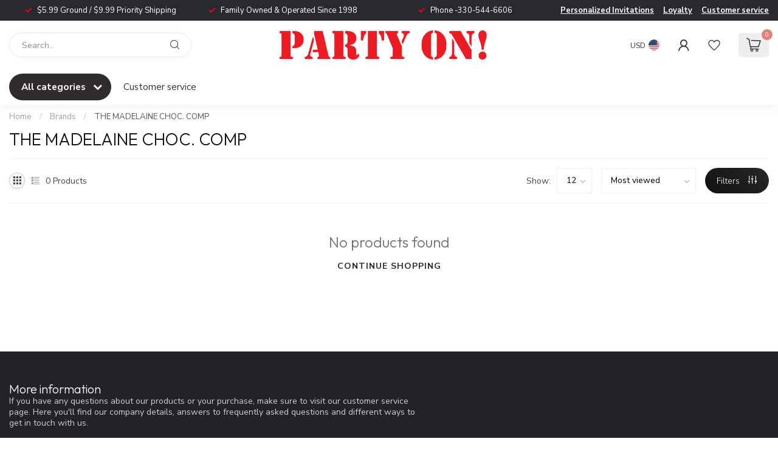

--- FILE ---
content_type: text/html;charset=utf-8
request_url: https://www.partyonusa.com/brands/the-madelaine-choc-comp/
body_size: 47121
content:
<!DOCTYPE html>
<html lang="en-US">
  <head>
<link rel="preconnect" href="https://cdn.shoplightspeed.com">
<link rel="preconnect" href="https://fonts.googleapis.com">
<link rel="preconnect" href="https://fonts.gstatic.com" crossorigin>
<!--

    Theme Proxima | v1.0.0.0711202302_1_626272
    Theme designed and created by Dyvelopment - We are true e-commerce heroes!

    For custom Lightspeed eCom development or design contact us at www.dyvelopment.com

      _____                  _                                  _   
     |  __ \                | |                                | |  
     | |  | |_   ___   _____| | ___  _ __  _ __ ___   ___ _ __ | |_ 
     | |  | | | | \ \ / / _ \ |/ _ \| '_ \| '_ ` _ \ / _ \ '_ \| __|
     | |__| | |_| |\ V /  __/ | (_) | |_) | | | | | |  __/ | | | |_ 
     |_____/ \__, | \_/ \___|_|\___/| .__/|_| |_| |_|\___|_| |_|\__|
              __/ |                 | |                             
             |___/                  |_|                             
-->


<meta charset="utf-8"/>
<!-- [START] 'blocks/head.rain' -->
<!--

  (c) 2008-2026 Lightspeed Netherlands B.V.
  http://www.lightspeedhq.com
  Generated: 27-01-2026 @ 19:01:26

-->
<link rel="canonical" href="https://www.partyonusa.com/brands/the-madelaine-choc-comp/"/>
<link rel="alternate" href="https://www.partyonusa.com/index.rss" type="application/rss+xml" title="New products"/>
<meta name="robots" content="noodp,noydir"/>
<meta property="og:url" content="https://www.partyonusa.com/brands/the-madelaine-choc-comp/?source=facebook"/>
<meta property="og:site_name" content="Party On! "/>
<meta property="og:title" content="THE MADELAINE CHOC. COMP"/>
<meta property="og:description" content="Party On knows that Ohio likes to party, which is why OH residents come to us for everything they need to get the party started! We carry a wide variety of supp"/>
<script>
/* DyApps Theme Addons config */
if( !window.dyapps ){ window.dyapps = {}; }
window.dyapps.addons = {
 "enabled": true,
 "created_at": "20-03-2024 16:52:23",
 "settings": {
    "matrix_separator": ",",
    "filterGroupSwatches": [],
    "swatchesForCustomFields": [],
    "plan": {
     "can_variant_group": true,
     "can_stockify": true,
     "can_vat_switcher": true,
     "can_age_popup": false,
     "can_custom_qty": false,
     "can_data01_colors": false
    },
    "advancedVariants": {
     "enabled": false,
     "price_in_dropdown": true,
     "stockify_in_dropdown": true,
     "disable_out_of_stock": true,
     "grid_swatches_container_selector": ".dy-collection-grid-swatch-holder",
     "grid_swatches_position": "left",
     "grid_swatches_max_colors": 4,
     "grid_swatches_enabled": true,
     "variant_status_icon": false,
     "display_type": "select",
     "product_swatches_size": "default",
     "live_pricing": true
    },
    "age_popup": {
     "enabled": false,
     "logo_url": "",
     "image_footer_url": "",
     "text": {
                 
        "us": {
         "content": "<h3>Confirm your age<\/h3><p>You must be over the age of 18 to enter this website.<\/p>",
         "content_no": "<h3>Sorry!<\/h3><p>Unfortunately you cannot access this website.<\/p>",
         "button_yes": "I am 18 years or older",
         "button_no": "I am under 18",
        }        }
    },
    "stockify": {
     "enabled": false,
     "stock_trigger_type": "outofstock",
     "optin_policy": false,
     "api": "https://my.dyapps.io/api/public/c6aacd3d18/stockify/subscribe",
     "text": {
                 
        "us": {
         "email_placeholder": "Your email address",
         "button_trigger": "Notify me when back in stock",
         "button_submit": "Keep me updated!",
         "title": "Leave your email address",
         "desc": "Unfortunately this item is out of stock right now. Leave your email address below and we'll send you an email when the item is available again.",
         "bottom_text": "We use your data to send this email. Read more in our <a href=\"\/service\/privacy-policy\/\" target=\"_blank\">privacy policy<\/a>."
        }        }
    },
    "categoryBanners": {
     "enabled": true,
     "mobile_breakpoint": "576px",
     "category_banner": [],
     "banners": {
             }
    }
 },
 "swatches": {
 "default": {"is_default": true, "type": "multi", "values": {"background-size": "10px 10px", "background-position": "0 0, 0 5px, 5px -5px, -5px 0px", "background-image": "linear-gradient(45deg, rgba(100,100,100,0.3) 25%, transparent 25%),  linear-gradient(-45deg, rgba(100,100,100,0.3) 25%, transparent 25%),  linear-gradient(45deg, transparent 75%, rgba(100,100,100,0.3) 75%),  linear-gradient(-45deg, transparent 75%, rgba(100,100,100,0.3) 75%)"}} ,   }
};
</script>
<script>
(function(w,d,s,l,i){w[l]=w[l]||[];w[l].push({'gtm.start':
new Date().getTime(),event:'gtm.js'});var f=d.getElementsByTagName(s)[0],
j=d.createElement(s),dl=l!='dataLayer'?'&l='+l:'';j.async=true;j.src=
'https://www.googletagmanager.com/gtm.js?id='+i+dl;f.parentNode.insertBefore(j,f);
})(window,document,'script','dataLayer','GTM-TM2C93VV');
</script>
<!--[if lt IE 9]>
<script src="https://cdn.shoplightspeed.com/assets/html5shiv.js?2025-02-20"></script>
<![endif]-->
<!-- [END] 'blocks/head.rain' -->

<title>THE MADELAINE CHOC. COMP - Party On! </title>

<meta name="dyapps-addons-enabled" content="true">
<meta name="dyapps-addons-version" content="2022081001">
<meta name="dyapps-theme-name" content="Proxima">

<meta name="description" content="Party On knows that Ohio likes to party, which is why OH residents come to us for everything they need to get the party started! We carry a wide variety of supp" />
<meta name="keywords" content="THE, MADELAINE, CHOC., COMP" />

<meta http-equiv="X-UA-Compatible" content="IE=edge">
<meta name="viewport" content="width=device-width, initial-scale=1">

<link rel="shortcut icon" href="https://cdn.shoplightspeed.com/shops/626272/themes/18548/v/932877/assets/favicon.ico?20240320184411" type="image/x-icon" />
<link rel="preload" as="image" href="https://cdn.shoplightspeed.com/shops/626272/themes/18548/v/942290/assets/logo.png?20240412142038">



<script src="https://cdn.shoplightspeed.com/shops/626272/themes/18548/assets/jquery-1-12-4-min.js?20260109011117" defer></script>
<script>if(navigator.userAgent.indexOf("MSIE ") > -1 || navigator.userAgent.indexOf("Trident/") > -1) { document.write('<script src="https://cdn.shoplightspeed.com/shops/626272/themes/18548/assets/intersection-observer-polyfill.js?20260109011117">\x3C/script>') }</script>

<style>/*!
 * Bootstrap Reboot v4.6.1 (https://getbootstrap.com/)
 * Copyright 2011-2021 The Bootstrap Authors
 * Copyright 2011-2021 Twitter, Inc.
 * Licensed under MIT (https://github.com/twbs/bootstrap/blob/main/LICENSE)
 * Forked from Normalize.css, licensed MIT (https://github.com/necolas/normalize.css/blob/master/LICENSE.md)
 */*,*::before,*::after{box-sizing:border-box}html{font-family:sans-serif;line-height:1.15;-webkit-text-size-adjust:100%;-webkit-tap-highlight-color:rgba(0,0,0,0)}article,aside,figcaption,figure,footer,header,hgroup,main,nav,section{display:block}body{margin:0;font-family:-apple-system,BlinkMacSystemFont,"Segoe UI",Roboto,"Helvetica Neue",Arial,"Noto Sans","Liberation Sans",sans-serif,"Apple Color Emoji","Segoe UI Emoji","Segoe UI Symbol","Noto Color Emoji";font-size:1rem;font-weight:400;line-height:1.42857143;color:#212529;text-align:left;background-color:#fff}[tabindex="-1"]:focus:not(:focus-visible){outline:0 !important}hr{box-sizing:content-box;height:0;overflow:visible}h1,h2,h3,h4,h5,h6{margin-top:0;margin-bottom:.5rem}p{margin-top:0;margin-bottom:1rem}abbr[title],abbr[data-original-title]{text-decoration:underline;text-decoration:underline dotted;cursor:help;border-bottom:0;text-decoration-skip-ink:none}address{margin-bottom:1rem;font-style:normal;line-height:inherit}ol,ul,dl{margin-top:0;margin-bottom:1rem}ol ol,ul ul,ol ul,ul ol{margin-bottom:0}dt{font-weight:700}dd{margin-bottom:.5rem;margin-left:0}blockquote{margin:0 0 1rem}b,strong{font-weight:bolder}small{font-size:80%}sub,sup{position:relative;font-size:75%;line-height:0;vertical-align:baseline}sub{bottom:-0.25em}sup{top:-0.5em}a{color:#007bff;text-decoration:none;background-color:transparent}a:hover{color:#0056b3;text-decoration:underline}a:not([href]):not([class]){color:inherit;text-decoration:none}a:not([href]):not([class]):hover{color:inherit;text-decoration:none}pre,code,kbd,samp{font-family:SFMono-Regular,Menlo,Monaco,Consolas,"Liberation Mono","Courier New",monospace;font-size:1em}pre{margin-top:0;margin-bottom:1rem;overflow:auto;-ms-overflow-style:scrollbar}figure{margin:0 0 1rem}img{vertical-align:middle;border-style:none}svg{overflow:hidden;vertical-align:middle}table{border-collapse:collapse}caption{padding-top:.75rem;padding-bottom:.75rem;color:#6c757d;text-align:left;caption-side:bottom}th{text-align:inherit;text-align:-webkit-match-parent}label{display:inline-block;margin-bottom:.5rem}button{border-radius:0}button:focus:not(:focus-visible){outline:0}input,button,select,optgroup,textarea{margin:0;font-family:inherit;font-size:inherit;line-height:inherit}button,input{overflow:visible}button,select{text-transform:none}[role=button]{cursor:pointer}select{word-wrap:normal}button,[type=button],[type=reset],[type=submit]{-webkit-appearance:button}button:not(:disabled),[type=button]:not(:disabled),[type=reset]:not(:disabled),[type=submit]:not(:disabled){cursor:pointer}button::-moz-focus-inner,[type=button]::-moz-focus-inner,[type=reset]::-moz-focus-inner,[type=submit]::-moz-focus-inner{padding:0;border-style:none}input[type=radio],input[type=checkbox]{box-sizing:border-box;padding:0}textarea{overflow:auto;resize:vertical}fieldset{min-width:0;padding:0;margin:0;border:0}legend{display:block;width:100%;max-width:100%;padding:0;margin-bottom:.5rem;font-size:1.5rem;line-height:inherit;color:inherit;white-space:normal}progress{vertical-align:baseline}[type=number]::-webkit-inner-spin-button,[type=number]::-webkit-outer-spin-button{height:auto}[type=search]{outline-offset:-2px;-webkit-appearance:none}[type=search]::-webkit-search-decoration{-webkit-appearance:none}::-webkit-file-upload-button{font:inherit;-webkit-appearance:button}output{display:inline-block}summary{display:list-item;cursor:pointer}template{display:none}[hidden]{display:none !important}/*!
 * Bootstrap Grid v4.6.1 (https://getbootstrap.com/)
 * Copyright 2011-2021 The Bootstrap Authors
 * Copyright 2011-2021 Twitter, Inc.
 * Licensed under MIT (https://github.com/twbs/bootstrap/blob/main/LICENSE)
 */html{box-sizing:border-box;-ms-overflow-style:scrollbar}*,*::before,*::after{box-sizing:inherit}.container,.container-fluid,.container-xl,.container-lg,.container-md,.container-sm{width:100%;padding-right:15px;padding-left:15px;margin-right:auto;margin-left:auto}@media(min-width: 576px){.container-sm,.container{max-width:540px}}@media(min-width: 768px){.container-md,.container-sm,.container{max-width:720px}}@media(min-width: 992px){.container-lg,.container-md,.container-sm,.container{max-width:960px}}@media(min-width: 1200px){.container-xl,.container-lg,.container-md,.container-sm,.container{max-width:1140px}}.row{display:flex;flex-wrap:wrap;margin-right:-15px;margin-left:-15px}.no-gutters{margin-right:0;margin-left:0}.no-gutters>.col,.no-gutters>[class*=col-]{padding-right:0;padding-left:0}.col-xl,.col-xl-auto,.col-xl-12,.col-xl-11,.col-xl-10,.col-xl-9,.col-xl-8,.col-xl-7,.col-xl-6,.col-xl-5,.col-xl-4,.col-xl-3,.col-xl-2,.col-xl-1,.col-lg,.col-lg-auto,.col-lg-12,.col-lg-11,.col-lg-10,.col-lg-9,.col-lg-8,.col-lg-7,.col-lg-6,.col-lg-5,.col-lg-4,.col-lg-3,.col-lg-2,.col-lg-1,.col-md,.col-md-auto,.col-md-12,.col-md-11,.col-md-10,.col-md-9,.col-md-8,.col-md-7,.col-md-6,.col-md-5,.col-md-4,.col-md-3,.col-md-2,.col-md-1,.col-sm,.col-sm-auto,.col-sm-12,.col-sm-11,.col-sm-10,.col-sm-9,.col-sm-8,.col-sm-7,.col-sm-6,.col-sm-5,.col-sm-4,.col-sm-3,.col-sm-2,.col-sm-1,.col,.col-auto,.col-12,.col-11,.col-10,.col-9,.col-8,.col-7,.col-6,.col-5,.col-4,.col-3,.col-2,.col-1{position:relative;width:100%;padding-right:15px;padding-left:15px}.col{flex-basis:0;flex-grow:1;max-width:100%}.row-cols-1>*{flex:0 0 100%;max-width:100%}.row-cols-2>*{flex:0 0 50%;max-width:50%}.row-cols-3>*{flex:0 0 33.3333333333%;max-width:33.3333333333%}.row-cols-4>*{flex:0 0 25%;max-width:25%}.row-cols-5>*{flex:0 0 20%;max-width:20%}.row-cols-6>*{flex:0 0 16.6666666667%;max-width:16.6666666667%}.col-auto{flex:0 0 auto;width:auto;max-width:100%}.col-1{flex:0 0 8.33333333%;max-width:8.33333333%}.col-2{flex:0 0 16.66666667%;max-width:16.66666667%}.col-3{flex:0 0 25%;max-width:25%}.col-4{flex:0 0 33.33333333%;max-width:33.33333333%}.col-5{flex:0 0 41.66666667%;max-width:41.66666667%}.col-6{flex:0 0 50%;max-width:50%}.col-7{flex:0 0 58.33333333%;max-width:58.33333333%}.col-8{flex:0 0 66.66666667%;max-width:66.66666667%}.col-9{flex:0 0 75%;max-width:75%}.col-10{flex:0 0 83.33333333%;max-width:83.33333333%}.col-11{flex:0 0 91.66666667%;max-width:91.66666667%}.col-12{flex:0 0 100%;max-width:100%}.order-first{order:-1}.order-last{order:13}.order-0{order:0}.order-1{order:1}.order-2{order:2}.order-3{order:3}.order-4{order:4}.order-5{order:5}.order-6{order:6}.order-7{order:7}.order-8{order:8}.order-9{order:9}.order-10{order:10}.order-11{order:11}.order-12{order:12}.offset-1{margin-left:8.33333333%}.offset-2{margin-left:16.66666667%}.offset-3{margin-left:25%}.offset-4{margin-left:33.33333333%}.offset-5{margin-left:41.66666667%}.offset-6{margin-left:50%}.offset-7{margin-left:58.33333333%}.offset-8{margin-left:66.66666667%}.offset-9{margin-left:75%}.offset-10{margin-left:83.33333333%}.offset-11{margin-left:91.66666667%}@media(min-width: 576px){.col-sm{flex-basis:0;flex-grow:1;max-width:100%}.row-cols-sm-1>*{flex:0 0 100%;max-width:100%}.row-cols-sm-2>*{flex:0 0 50%;max-width:50%}.row-cols-sm-3>*{flex:0 0 33.3333333333%;max-width:33.3333333333%}.row-cols-sm-4>*{flex:0 0 25%;max-width:25%}.row-cols-sm-5>*{flex:0 0 20%;max-width:20%}.row-cols-sm-6>*{flex:0 0 16.6666666667%;max-width:16.6666666667%}.col-sm-auto{flex:0 0 auto;width:auto;max-width:100%}.col-sm-1{flex:0 0 8.33333333%;max-width:8.33333333%}.col-sm-2{flex:0 0 16.66666667%;max-width:16.66666667%}.col-sm-3{flex:0 0 25%;max-width:25%}.col-sm-4{flex:0 0 33.33333333%;max-width:33.33333333%}.col-sm-5{flex:0 0 41.66666667%;max-width:41.66666667%}.col-sm-6{flex:0 0 50%;max-width:50%}.col-sm-7{flex:0 0 58.33333333%;max-width:58.33333333%}.col-sm-8{flex:0 0 66.66666667%;max-width:66.66666667%}.col-sm-9{flex:0 0 75%;max-width:75%}.col-sm-10{flex:0 0 83.33333333%;max-width:83.33333333%}.col-sm-11{flex:0 0 91.66666667%;max-width:91.66666667%}.col-sm-12{flex:0 0 100%;max-width:100%}.order-sm-first{order:-1}.order-sm-last{order:13}.order-sm-0{order:0}.order-sm-1{order:1}.order-sm-2{order:2}.order-sm-3{order:3}.order-sm-4{order:4}.order-sm-5{order:5}.order-sm-6{order:6}.order-sm-7{order:7}.order-sm-8{order:8}.order-sm-9{order:9}.order-sm-10{order:10}.order-sm-11{order:11}.order-sm-12{order:12}.offset-sm-0{margin-left:0}.offset-sm-1{margin-left:8.33333333%}.offset-sm-2{margin-left:16.66666667%}.offset-sm-3{margin-left:25%}.offset-sm-4{margin-left:33.33333333%}.offset-sm-5{margin-left:41.66666667%}.offset-sm-6{margin-left:50%}.offset-sm-7{margin-left:58.33333333%}.offset-sm-8{margin-left:66.66666667%}.offset-sm-9{margin-left:75%}.offset-sm-10{margin-left:83.33333333%}.offset-sm-11{margin-left:91.66666667%}}@media(min-width: 768px){.col-md{flex-basis:0;flex-grow:1;max-width:100%}.row-cols-md-1>*{flex:0 0 100%;max-width:100%}.row-cols-md-2>*{flex:0 0 50%;max-width:50%}.row-cols-md-3>*{flex:0 0 33.3333333333%;max-width:33.3333333333%}.row-cols-md-4>*{flex:0 0 25%;max-width:25%}.row-cols-md-5>*{flex:0 0 20%;max-width:20%}.row-cols-md-6>*{flex:0 0 16.6666666667%;max-width:16.6666666667%}.col-md-auto{flex:0 0 auto;width:auto;max-width:100%}.col-md-1{flex:0 0 8.33333333%;max-width:8.33333333%}.col-md-2{flex:0 0 16.66666667%;max-width:16.66666667%}.col-md-3{flex:0 0 25%;max-width:25%}.col-md-4{flex:0 0 33.33333333%;max-width:33.33333333%}.col-md-5{flex:0 0 41.66666667%;max-width:41.66666667%}.col-md-6{flex:0 0 50%;max-width:50%}.col-md-7{flex:0 0 58.33333333%;max-width:58.33333333%}.col-md-8{flex:0 0 66.66666667%;max-width:66.66666667%}.col-md-9{flex:0 0 75%;max-width:75%}.col-md-10{flex:0 0 83.33333333%;max-width:83.33333333%}.col-md-11{flex:0 0 91.66666667%;max-width:91.66666667%}.col-md-12{flex:0 0 100%;max-width:100%}.order-md-first{order:-1}.order-md-last{order:13}.order-md-0{order:0}.order-md-1{order:1}.order-md-2{order:2}.order-md-3{order:3}.order-md-4{order:4}.order-md-5{order:5}.order-md-6{order:6}.order-md-7{order:7}.order-md-8{order:8}.order-md-9{order:9}.order-md-10{order:10}.order-md-11{order:11}.order-md-12{order:12}.offset-md-0{margin-left:0}.offset-md-1{margin-left:8.33333333%}.offset-md-2{margin-left:16.66666667%}.offset-md-3{margin-left:25%}.offset-md-4{margin-left:33.33333333%}.offset-md-5{margin-left:41.66666667%}.offset-md-6{margin-left:50%}.offset-md-7{margin-left:58.33333333%}.offset-md-8{margin-left:66.66666667%}.offset-md-9{margin-left:75%}.offset-md-10{margin-left:83.33333333%}.offset-md-11{margin-left:91.66666667%}}@media(min-width: 992px){.col-lg{flex-basis:0;flex-grow:1;max-width:100%}.row-cols-lg-1>*{flex:0 0 100%;max-width:100%}.row-cols-lg-2>*{flex:0 0 50%;max-width:50%}.row-cols-lg-3>*{flex:0 0 33.3333333333%;max-width:33.3333333333%}.row-cols-lg-4>*{flex:0 0 25%;max-width:25%}.row-cols-lg-5>*{flex:0 0 20%;max-width:20%}.row-cols-lg-6>*{flex:0 0 16.6666666667%;max-width:16.6666666667%}.col-lg-auto{flex:0 0 auto;width:auto;max-width:100%}.col-lg-1{flex:0 0 8.33333333%;max-width:8.33333333%}.col-lg-2{flex:0 0 16.66666667%;max-width:16.66666667%}.col-lg-3{flex:0 0 25%;max-width:25%}.col-lg-4{flex:0 0 33.33333333%;max-width:33.33333333%}.col-lg-5{flex:0 0 41.66666667%;max-width:41.66666667%}.col-lg-6{flex:0 0 50%;max-width:50%}.col-lg-7{flex:0 0 58.33333333%;max-width:58.33333333%}.col-lg-8{flex:0 0 66.66666667%;max-width:66.66666667%}.col-lg-9{flex:0 0 75%;max-width:75%}.col-lg-10{flex:0 0 83.33333333%;max-width:83.33333333%}.col-lg-11{flex:0 0 91.66666667%;max-width:91.66666667%}.col-lg-12{flex:0 0 100%;max-width:100%}.order-lg-first{order:-1}.order-lg-last{order:13}.order-lg-0{order:0}.order-lg-1{order:1}.order-lg-2{order:2}.order-lg-3{order:3}.order-lg-4{order:4}.order-lg-5{order:5}.order-lg-6{order:6}.order-lg-7{order:7}.order-lg-8{order:8}.order-lg-9{order:9}.order-lg-10{order:10}.order-lg-11{order:11}.order-lg-12{order:12}.offset-lg-0{margin-left:0}.offset-lg-1{margin-left:8.33333333%}.offset-lg-2{margin-left:16.66666667%}.offset-lg-3{margin-left:25%}.offset-lg-4{margin-left:33.33333333%}.offset-lg-5{margin-left:41.66666667%}.offset-lg-6{margin-left:50%}.offset-lg-7{margin-left:58.33333333%}.offset-lg-8{margin-left:66.66666667%}.offset-lg-9{margin-left:75%}.offset-lg-10{margin-left:83.33333333%}.offset-lg-11{margin-left:91.66666667%}}@media(min-width: 1200px){.col-xl{flex-basis:0;flex-grow:1;max-width:100%}.row-cols-xl-1>*{flex:0 0 100%;max-width:100%}.row-cols-xl-2>*{flex:0 0 50%;max-width:50%}.row-cols-xl-3>*{flex:0 0 33.3333333333%;max-width:33.3333333333%}.row-cols-xl-4>*{flex:0 0 25%;max-width:25%}.row-cols-xl-5>*{flex:0 0 20%;max-width:20%}.row-cols-xl-6>*{flex:0 0 16.6666666667%;max-width:16.6666666667%}.col-xl-auto{flex:0 0 auto;width:auto;max-width:100%}.col-xl-1{flex:0 0 8.33333333%;max-width:8.33333333%}.col-xl-2{flex:0 0 16.66666667%;max-width:16.66666667%}.col-xl-3{flex:0 0 25%;max-width:25%}.col-xl-4{flex:0 0 33.33333333%;max-width:33.33333333%}.col-xl-5{flex:0 0 41.66666667%;max-width:41.66666667%}.col-xl-6{flex:0 0 50%;max-width:50%}.col-xl-7{flex:0 0 58.33333333%;max-width:58.33333333%}.col-xl-8{flex:0 0 66.66666667%;max-width:66.66666667%}.col-xl-9{flex:0 0 75%;max-width:75%}.col-xl-10{flex:0 0 83.33333333%;max-width:83.33333333%}.col-xl-11{flex:0 0 91.66666667%;max-width:91.66666667%}.col-xl-12{flex:0 0 100%;max-width:100%}.order-xl-first{order:-1}.order-xl-last{order:13}.order-xl-0{order:0}.order-xl-1{order:1}.order-xl-2{order:2}.order-xl-3{order:3}.order-xl-4{order:4}.order-xl-5{order:5}.order-xl-6{order:6}.order-xl-7{order:7}.order-xl-8{order:8}.order-xl-9{order:9}.order-xl-10{order:10}.order-xl-11{order:11}.order-xl-12{order:12}.offset-xl-0{margin-left:0}.offset-xl-1{margin-left:8.33333333%}.offset-xl-2{margin-left:16.66666667%}.offset-xl-3{margin-left:25%}.offset-xl-4{margin-left:33.33333333%}.offset-xl-5{margin-left:41.66666667%}.offset-xl-6{margin-left:50%}.offset-xl-7{margin-left:58.33333333%}.offset-xl-8{margin-left:66.66666667%}.offset-xl-9{margin-left:75%}.offset-xl-10{margin-left:83.33333333%}.offset-xl-11{margin-left:91.66666667%}}.d-none{display:none !important}.d-inline{display:inline !important}.d-inline-block{display:inline-block !important}.d-block{display:block !important}.d-table{display:table !important}.d-table-row{display:table-row !important}.d-table-cell{display:table-cell !important}.d-flex{display:flex !important}.d-inline-flex{display:inline-flex !important}@media(min-width: 576px){.d-sm-none{display:none !important}.d-sm-inline{display:inline !important}.d-sm-inline-block{display:inline-block !important}.d-sm-block{display:block !important}.d-sm-table{display:table !important}.d-sm-table-row{display:table-row !important}.d-sm-table-cell{display:table-cell !important}.d-sm-flex{display:flex !important}.d-sm-inline-flex{display:inline-flex !important}}@media(min-width: 768px){.d-md-none{display:none !important}.d-md-inline{display:inline !important}.d-md-inline-block{display:inline-block !important}.d-md-block{display:block !important}.d-md-table{display:table !important}.d-md-table-row{display:table-row !important}.d-md-table-cell{display:table-cell !important}.d-md-flex{display:flex !important}.d-md-inline-flex{display:inline-flex !important}}@media(min-width: 992px){.d-lg-none{display:none !important}.d-lg-inline{display:inline !important}.d-lg-inline-block{display:inline-block !important}.d-lg-block{display:block !important}.d-lg-table{display:table !important}.d-lg-table-row{display:table-row !important}.d-lg-table-cell{display:table-cell !important}.d-lg-flex{display:flex !important}.d-lg-inline-flex{display:inline-flex !important}}@media(min-width: 1200px){.d-xl-none{display:none !important}.d-xl-inline{display:inline !important}.d-xl-inline-block{display:inline-block !important}.d-xl-block{display:block !important}.d-xl-table{display:table !important}.d-xl-table-row{display:table-row !important}.d-xl-table-cell{display:table-cell !important}.d-xl-flex{display:flex !important}.d-xl-inline-flex{display:inline-flex !important}}@media print{.d-print-none{display:none !important}.d-print-inline{display:inline !important}.d-print-inline-block{display:inline-block !important}.d-print-block{display:block !important}.d-print-table{display:table !important}.d-print-table-row{display:table-row !important}.d-print-table-cell{display:table-cell !important}.d-print-flex{display:flex !important}.d-print-inline-flex{display:inline-flex !important}}.flex-row{flex-direction:row !important}.flex-column{flex-direction:column !important}.flex-row-reverse{flex-direction:row-reverse !important}.flex-column-reverse{flex-direction:column-reverse !important}.flex-wrap{flex-wrap:wrap !important}.flex-nowrap{flex-wrap:nowrap !important}.flex-wrap-reverse{flex-wrap:wrap-reverse !important}.flex-fill{flex:1 1 auto !important}.flex-grow-0{flex-grow:0 !important}.flex-grow-1{flex-grow:1 !important}.flex-shrink-0{flex-shrink:0 !important}.flex-shrink-1{flex-shrink:1 !important}.justify-content-start{justify-content:flex-start !important}.justify-content-end{justify-content:flex-end !important}.justify-content-center{justify-content:center !important}.justify-content-between{justify-content:space-between !important}.justify-content-around{justify-content:space-around !important}.align-items-start{align-items:flex-start !important}.align-items-end{align-items:flex-end !important}.align-items-center{align-items:center !important}.align-items-baseline{align-items:baseline !important}.align-items-stretch{align-items:stretch !important}.align-content-start{align-content:flex-start !important}.align-content-end{align-content:flex-end !important}.align-content-center{align-content:center !important}.align-content-between{align-content:space-between !important}.align-content-around{align-content:space-around !important}.align-content-stretch{align-content:stretch !important}.align-self-auto{align-self:auto !important}.align-self-start{align-self:flex-start !important}.align-self-end{align-self:flex-end !important}.align-self-center{align-self:center !important}.align-self-baseline{align-self:baseline !important}.align-self-stretch{align-self:stretch !important}@media(min-width: 576px){.flex-sm-row{flex-direction:row !important}.flex-sm-column{flex-direction:column !important}.flex-sm-row-reverse{flex-direction:row-reverse !important}.flex-sm-column-reverse{flex-direction:column-reverse !important}.flex-sm-wrap{flex-wrap:wrap !important}.flex-sm-nowrap{flex-wrap:nowrap !important}.flex-sm-wrap-reverse{flex-wrap:wrap-reverse !important}.flex-sm-fill{flex:1 1 auto !important}.flex-sm-grow-0{flex-grow:0 !important}.flex-sm-grow-1{flex-grow:1 !important}.flex-sm-shrink-0{flex-shrink:0 !important}.flex-sm-shrink-1{flex-shrink:1 !important}.justify-content-sm-start{justify-content:flex-start !important}.justify-content-sm-end{justify-content:flex-end !important}.justify-content-sm-center{justify-content:center !important}.justify-content-sm-between{justify-content:space-between !important}.justify-content-sm-around{justify-content:space-around !important}.align-items-sm-start{align-items:flex-start !important}.align-items-sm-end{align-items:flex-end !important}.align-items-sm-center{align-items:center !important}.align-items-sm-baseline{align-items:baseline !important}.align-items-sm-stretch{align-items:stretch !important}.align-content-sm-start{align-content:flex-start !important}.align-content-sm-end{align-content:flex-end !important}.align-content-sm-center{align-content:center !important}.align-content-sm-between{align-content:space-between !important}.align-content-sm-around{align-content:space-around !important}.align-content-sm-stretch{align-content:stretch !important}.align-self-sm-auto{align-self:auto !important}.align-self-sm-start{align-self:flex-start !important}.align-self-sm-end{align-self:flex-end !important}.align-self-sm-center{align-self:center !important}.align-self-sm-baseline{align-self:baseline !important}.align-self-sm-stretch{align-self:stretch !important}}@media(min-width: 768px){.flex-md-row{flex-direction:row !important}.flex-md-column{flex-direction:column !important}.flex-md-row-reverse{flex-direction:row-reverse !important}.flex-md-column-reverse{flex-direction:column-reverse !important}.flex-md-wrap{flex-wrap:wrap !important}.flex-md-nowrap{flex-wrap:nowrap !important}.flex-md-wrap-reverse{flex-wrap:wrap-reverse !important}.flex-md-fill{flex:1 1 auto !important}.flex-md-grow-0{flex-grow:0 !important}.flex-md-grow-1{flex-grow:1 !important}.flex-md-shrink-0{flex-shrink:0 !important}.flex-md-shrink-1{flex-shrink:1 !important}.justify-content-md-start{justify-content:flex-start !important}.justify-content-md-end{justify-content:flex-end !important}.justify-content-md-center{justify-content:center !important}.justify-content-md-between{justify-content:space-between !important}.justify-content-md-around{justify-content:space-around !important}.align-items-md-start{align-items:flex-start !important}.align-items-md-end{align-items:flex-end !important}.align-items-md-center{align-items:center !important}.align-items-md-baseline{align-items:baseline !important}.align-items-md-stretch{align-items:stretch !important}.align-content-md-start{align-content:flex-start !important}.align-content-md-end{align-content:flex-end !important}.align-content-md-center{align-content:center !important}.align-content-md-between{align-content:space-between !important}.align-content-md-around{align-content:space-around !important}.align-content-md-stretch{align-content:stretch !important}.align-self-md-auto{align-self:auto !important}.align-self-md-start{align-self:flex-start !important}.align-self-md-end{align-self:flex-end !important}.align-self-md-center{align-self:center !important}.align-self-md-baseline{align-self:baseline !important}.align-self-md-stretch{align-self:stretch !important}}@media(min-width: 992px){.flex-lg-row{flex-direction:row !important}.flex-lg-column{flex-direction:column !important}.flex-lg-row-reverse{flex-direction:row-reverse !important}.flex-lg-column-reverse{flex-direction:column-reverse !important}.flex-lg-wrap{flex-wrap:wrap !important}.flex-lg-nowrap{flex-wrap:nowrap !important}.flex-lg-wrap-reverse{flex-wrap:wrap-reverse !important}.flex-lg-fill{flex:1 1 auto !important}.flex-lg-grow-0{flex-grow:0 !important}.flex-lg-grow-1{flex-grow:1 !important}.flex-lg-shrink-0{flex-shrink:0 !important}.flex-lg-shrink-1{flex-shrink:1 !important}.justify-content-lg-start{justify-content:flex-start !important}.justify-content-lg-end{justify-content:flex-end !important}.justify-content-lg-center{justify-content:center !important}.justify-content-lg-between{justify-content:space-between !important}.justify-content-lg-around{justify-content:space-around !important}.align-items-lg-start{align-items:flex-start !important}.align-items-lg-end{align-items:flex-end !important}.align-items-lg-center{align-items:center !important}.align-items-lg-baseline{align-items:baseline !important}.align-items-lg-stretch{align-items:stretch !important}.align-content-lg-start{align-content:flex-start !important}.align-content-lg-end{align-content:flex-end !important}.align-content-lg-center{align-content:center !important}.align-content-lg-between{align-content:space-between !important}.align-content-lg-around{align-content:space-around !important}.align-content-lg-stretch{align-content:stretch !important}.align-self-lg-auto{align-self:auto !important}.align-self-lg-start{align-self:flex-start !important}.align-self-lg-end{align-self:flex-end !important}.align-self-lg-center{align-self:center !important}.align-self-lg-baseline{align-self:baseline !important}.align-self-lg-stretch{align-self:stretch !important}}@media(min-width: 1200px){.flex-xl-row{flex-direction:row !important}.flex-xl-column{flex-direction:column !important}.flex-xl-row-reverse{flex-direction:row-reverse !important}.flex-xl-column-reverse{flex-direction:column-reverse !important}.flex-xl-wrap{flex-wrap:wrap !important}.flex-xl-nowrap{flex-wrap:nowrap !important}.flex-xl-wrap-reverse{flex-wrap:wrap-reverse !important}.flex-xl-fill{flex:1 1 auto !important}.flex-xl-grow-0{flex-grow:0 !important}.flex-xl-grow-1{flex-grow:1 !important}.flex-xl-shrink-0{flex-shrink:0 !important}.flex-xl-shrink-1{flex-shrink:1 !important}.justify-content-xl-start{justify-content:flex-start !important}.justify-content-xl-end{justify-content:flex-end !important}.justify-content-xl-center{justify-content:center !important}.justify-content-xl-between{justify-content:space-between !important}.justify-content-xl-around{justify-content:space-around !important}.align-items-xl-start{align-items:flex-start !important}.align-items-xl-end{align-items:flex-end !important}.align-items-xl-center{align-items:center !important}.align-items-xl-baseline{align-items:baseline !important}.align-items-xl-stretch{align-items:stretch !important}.align-content-xl-start{align-content:flex-start !important}.align-content-xl-end{align-content:flex-end !important}.align-content-xl-center{align-content:center !important}.align-content-xl-between{align-content:space-between !important}.align-content-xl-around{align-content:space-around !important}.align-content-xl-stretch{align-content:stretch !important}.align-self-xl-auto{align-self:auto !important}.align-self-xl-start{align-self:flex-start !important}.align-self-xl-end{align-self:flex-end !important}.align-self-xl-center{align-self:center !important}.align-self-xl-baseline{align-self:baseline !important}.align-self-xl-stretch{align-self:stretch !important}}.m-0{margin:0 !important}.mt-0,.my-0{margin-top:0 !important}.mr-0,.mx-0{margin-right:0 !important}.mb-0,.my-0{margin-bottom:0 !important}.ml-0,.mx-0{margin-left:0 !important}.m-1{margin:5px !important}.mt-1,.my-1{margin-top:5px !important}.mr-1,.mx-1{margin-right:5px !important}.mb-1,.my-1{margin-bottom:5px !important}.ml-1,.mx-1{margin-left:5px !important}.m-2{margin:10px !important}.mt-2,.my-2{margin-top:10px !important}.mr-2,.mx-2{margin-right:10px !important}.mb-2,.my-2{margin-bottom:10px !important}.ml-2,.mx-2{margin-left:10px !important}.m-3{margin:15px !important}.mt-3,.my-3{margin-top:15px !important}.mr-3,.mx-3{margin-right:15px !important}.mb-3,.my-3{margin-bottom:15px !important}.ml-3,.mx-3{margin-left:15px !important}.m-4{margin:30px !important}.mt-4,.my-4{margin-top:30px !important}.mr-4,.mx-4{margin-right:30px !important}.mb-4,.my-4{margin-bottom:30px !important}.ml-4,.mx-4{margin-left:30px !important}.m-5{margin:50px !important}.mt-5,.my-5{margin-top:50px !important}.mr-5,.mx-5{margin-right:50px !important}.mb-5,.my-5{margin-bottom:50px !important}.ml-5,.mx-5{margin-left:50px !important}.m-6{margin:80px !important}.mt-6,.my-6{margin-top:80px !important}.mr-6,.mx-6{margin-right:80px !important}.mb-6,.my-6{margin-bottom:80px !important}.ml-6,.mx-6{margin-left:80px !important}.p-0{padding:0 !important}.pt-0,.py-0{padding-top:0 !important}.pr-0,.px-0{padding-right:0 !important}.pb-0,.py-0{padding-bottom:0 !important}.pl-0,.px-0{padding-left:0 !important}.p-1{padding:5px !important}.pt-1,.py-1{padding-top:5px !important}.pr-1,.px-1{padding-right:5px !important}.pb-1,.py-1{padding-bottom:5px !important}.pl-1,.px-1{padding-left:5px !important}.p-2{padding:10px !important}.pt-2,.py-2{padding-top:10px !important}.pr-2,.px-2{padding-right:10px !important}.pb-2,.py-2{padding-bottom:10px !important}.pl-2,.px-2{padding-left:10px !important}.p-3{padding:15px !important}.pt-3,.py-3{padding-top:15px !important}.pr-3,.px-3{padding-right:15px !important}.pb-3,.py-3{padding-bottom:15px !important}.pl-3,.px-3{padding-left:15px !important}.p-4{padding:30px !important}.pt-4,.py-4{padding-top:30px !important}.pr-4,.px-4{padding-right:30px !important}.pb-4,.py-4{padding-bottom:30px !important}.pl-4,.px-4{padding-left:30px !important}.p-5{padding:50px !important}.pt-5,.py-5{padding-top:50px !important}.pr-5,.px-5{padding-right:50px !important}.pb-5,.py-5{padding-bottom:50px !important}.pl-5,.px-5{padding-left:50px !important}.p-6{padding:80px !important}.pt-6,.py-6{padding-top:80px !important}.pr-6,.px-6{padding-right:80px !important}.pb-6,.py-6{padding-bottom:80px !important}.pl-6,.px-6{padding-left:80px !important}.m-n1{margin:-5px !important}.mt-n1,.my-n1{margin-top:-5px !important}.mr-n1,.mx-n1{margin-right:-5px !important}.mb-n1,.my-n1{margin-bottom:-5px !important}.ml-n1,.mx-n1{margin-left:-5px !important}.m-n2{margin:-10px !important}.mt-n2,.my-n2{margin-top:-10px !important}.mr-n2,.mx-n2{margin-right:-10px !important}.mb-n2,.my-n2{margin-bottom:-10px !important}.ml-n2,.mx-n2{margin-left:-10px !important}.m-n3{margin:-15px !important}.mt-n3,.my-n3{margin-top:-15px !important}.mr-n3,.mx-n3{margin-right:-15px !important}.mb-n3,.my-n3{margin-bottom:-15px !important}.ml-n3,.mx-n3{margin-left:-15px !important}.m-n4{margin:-30px !important}.mt-n4,.my-n4{margin-top:-30px !important}.mr-n4,.mx-n4{margin-right:-30px !important}.mb-n4,.my-n4{margin-bottom:-30px !important}.ml-n4,.mx-n4{margin-left:-30px !important}.m-n5{margin:-50px !important}.mt-n5,.my-n5{margin-top:-50px !important}.mr-n5,.mx-n5{margin-right:-50px !important}.mb-n5,.my-n5{margin-bottom:-50px !important}.ml-n5,.mx-n5{margin-left:-50px !important}.m-n6{margin:-80px !important}.mt-n6,.my-n6{margin-top:-80px !important}.mr-n6,.mx-n6{margin-right:-80px !important}.mb-n6,.my-n6{margin-bottom:-80px !important}.ml-n6,.mx-n6{margin-left:-80px !important}.m-auto{margin:auto !important}.mt-auto,.my-auto{margin-top:auto !important}.mr-auto,.mx-auto{margin-right:auto !important}.mb-auto,.my-auto{margin-bottom:auto !important}.ml-auto,.mx-auto{margin-left:auto !important}@media(min-width: 576px){.m-sm-0{margin:0 !important}.mt-sm-0,.my-sm-0{margin-top:0 !important}.mr-sm-0,.mx-sm-0{margin-right:0 !important}.mb-sm-0,.my-sm-0{margin-bottom:0 !important}.ml-sm-0,.mx-sm-0{margin-left:0 !important}.m-sm-1{margin:5px !important}.mt-sm-1,.my-sm-1{margin-top:5px !important}.mr-sm-1,.mx-sm-1{margin-right:5px !important}.mb-sm-1,.my-sm-1{margin-bottom:5px !important}.ml-sm-1,.mx-sm-1{margin-left:5px !important}.m-sm-2{margin:10px !important}.mt-sm-2,.my-sm-2{margin-top:10px !important}.mr-sm-2,.mx-sm-2{margin-right:10px !important}.mb-sm-2,.my-sm-2{margin-bottom:10px !important}.ml-sm-2,.mx-sm-2{margin-left:10px !important}.m-sm-3{margin:15px !important}.mt-sm-3,.my-sm-3{margin-top:15px !important}.mr-sm-3,.mx-sm-3{margin-right:15px !important}.mb-sm-3,.my-sm-3{margin-bottom:15px !important}.ml-sm-3,.mx-sm-3{margin-left:15px !important}.m-sm-4{margin:30px !important}.mt-sm-4,.my-sm-4{margin-top:30px !important}.mr-sm-4,.mx-sm-4{margin-right:30px !important}.mb-sm-4,.my-sm-4{margin-bottom:30px !important}.ml-sm-4,.mx-sm-4{margin-left:30px !important}.m-sm-5{margin:50px !important}.mt-sm-5,.my-sm-5{margin-top:50px !important}.mr-sm-5,.mx-sm-5{margin-right:50px !important}.mb-sm-5,.my-sm-5{margin-bottom:50px !important}.ml-sm-5,.mx-sm-5{margin-left:50px !important}.m-sm-6{margin:80px !important}.mt-sm-6,.my-sm-6{margin-top:80px !important}.mr-sm-6,.mx-sm-6{margin-right:80px !important}.mb-sm-6,.my-sm-6{margin-bottom:80px !important}.ml-sm-6,.mx-sm-6{margin-left:80px !important}.p-sm-0{padding:0 !important}.pt-sm-0,.py-sm-0{padding-top:0 !important}.pr-sm-0,.px-sm-0{padding-right:0 !important}.pb-sm-0,.py-sm-0{padding-bottom:0 !important}.pl-sm-0,.px-sm-0{padding-left:0 !important}.p-sm-1{padding:5px !important}.pt-sm-1,.py-sm-1{padding-top:5px !important}.pr-sm-1,.px-sm-1{padding-right:5px !important}.pb-sm-1,.py-sm-1{padding-bottom:5px !important}.pl-sm-1,.px-sm-1{padding-left:5px !important}.p-sm-2{padding:10px !important}.pt-sm-2,.py-sm-2{padding-top:10px !important}.pr-sm-2,.px-sm-2{padding-right:10px !important}.pb-sm-2,.py-sm-2{padding-bottom:10px !important}.pl-sm-2,.px-sm-2{padding-left:10px !important}.p-sm-3{padding:15px !important}.pt-sm-3,.py-sm-3{padding-top:15px !important}.pr-sm-3,.px-sm-3{padding-right:15px !important}.pb-sm-3,.py-sm-3{padding-bottom:15px !important}.pl-sm-3,.px-sm-3{padding-left:15px !important}.p-sm-4{padding:30px !important}.pt-sm-4,.py-sm-4{padding-top:30px !important}.pr-sm-4,.px-sm-4{padding-right:30px !important}.pb-sm-4,.py-sm-4{padding-bottom:30px !important}.pl-sm-4,.px-sm-4{padding-left:30px !important}.p-sm-5{padding:50px !important}.pt-sm-5,.py-sm-5{padding-top:50px !important}.pr-sm-5,.px-sm-5{padding-right:50px !important}.pb-sm-5,.py-sm-5{padding-bottom:50px !important}.pl-sm-5,.px-sm-5{padding-left:50px !important}.p-sm-6{padding:80px !important}.pt-sm-6,.py-sm-6{padding-top:80px !important}.pr-sm-6,.px-sm-6{padding-right:80px !important}.pb-sm-6,.py-sm-6{padding-bottom:80px !important}.pl-sm-6,.px-sm-6{padding-left:80px !important}.m-sm-n1{margin:-5px !important}.mt-sm-n1,.my-sm-n1{margin-top:-5px !important}.mr-sm-n1,.mx-sm-n1{margin-right:-5px !important}.mb-sm-n1,.my-sm-n1{margin-bottom:-5px !important}.ml-sm-n1,.mx-sm-n1{margin-left:-5px !important}.m-sm-n2{margin:-10px !important}.mt-sm-n2,.my-sm-n2{margin-top:-10px !important}.mr-sm-n2,.mx-sm-n2{margin-right:-10px !important}.mb-sm-n2,.my-sm-n2{margin-bottom:-10px !important}.ml-sm-n2,.mx-sm-n2{margin-left:-10px !important}.m-sm-n3{margin:-15px !important}.mt-sm-n3,.my-sm-n3{margin-top:-15px !important}.mr-sm-n3,.mx-sm-n3{margin-right:-15px !important}.mb-sm-n3,.my-sm-n3{margin-bottom:-15px !important}.ml-sm-n3,.mx-sm-n3{margin-left:-15px !important}.m-sm-n4{margin:-30px !important}.mt-sm-n4,.my-sm-n4{margin-top:-30px !important}.mr-sm-n4,.mx-sm-n4{margin-right:-30px !important}.mb-sm-n4,.my-sm-n4{margin-bottom:-30px !important}.ml-sm-n4,.mx-sm-n4{margin-left:-30px !important}.m-sm-n5{margin:-50px !important}.mt-sm-n5,.my-sm-n5{margin-top:-50px !important}.mr-sm-n5,.mx-sm-n5{margin-right:-50px !important}.mb-sm-n5,.my-sm-n5{margin-bottom:-50px !important}.ml-sm-n5,.mx-sm-n5{margin-left:-50px !important}.m-sm-n6{margin:-80px !important}.mt-sm-n6,.my-sm-n6{margin-top:-80px !important}.mr-sm-n6,.mx-sm-n6{margin-right:-80px !important}.mb-sm-n6,.my-sm-n6{margin-bottom:-80px !important}.ml-sm-n6,.mx-sm-n6{margin-left:-80px !important}.m-sm-auto{margin:auto !important}.mt-sm-auto,.my-sm-auto{margin-top:auto !important}.mr-sm-auto,.mx-sm-auto{margin-right:auto !important}.mb-sm-auto,.my-sm-auto{margin-bottom:auto !important}.ml-sm-auto,.mx-sm-auto{margin-left:auto !important}}@media(min-width: 768px){.m-md-0{margin:0 !important}.mt-md-0,.my-md-0{margin-top:0 !important}.mr-md-0,.mx-md-0{margin-right:0 !important}.mb-md-0,.my-md-0{margin-bottom:0 !important}.ml-md-0,.mx-md-0{margin-left:0 !important}.m-md-1{margin:5px !important}.mt-md-1,.my-md-1{margin-top:5px !important}.mr-md-1,.mx-md-1{margin-right:5px !important}.mb-md-1,.my-md-1{margin-bottom:5px !important}.ml-md-1,.mx-md-1{margin-left:5px !important}.m-md-2{margin:10px !important}.mt-md-2,.my-md-2{margin-top:10px !important}.mr-md-2,.mx-md-2{margin-right:10px !important}.mb-md-2,.my-md-2{margin-bottom:10px !important}.ml-md-2,.mx-md-2{margin-left:10px !important}.m-md-3{margin:15px !important}.mt-md-3,.my-md-3{margin-top:15px !important}.mr-md-3,.mx-md-3{margin-right:15px !important}.mb-md-3,.my-md-3{margin-bottom:15px !important}.ml-md-3,.mx-md-3{margin-left:15px !important}.m-md-4{margin:30px !important}.mt-md-4,.my-md-4{margin-top:30px !important}.mr-md-4,.mx-md-4{margin-right:30px !important}.mb-md-4,.my-md-4{margin-bottom:30px !important}.ml-md-4,.mx-md-4{margin-left:30px !important}.m-md-5{margin:50px !important}.mt-md-5,.my-md-5{margin-top:50px !important}.mr-md-5,.mx-md-5{margin-right:50px !important}.mb-md-5,.my-md-5{margin-bottom:50px !important}.ml-md-5,.mx-md-5{margin-left:50px !important}.m-md-6{margin:80px !important}.mt-md-6,.my-md-6{margin-top:80px !important}.mr-md-6,.mx-md-6{margin-right:80px !important}.mb-md-6,.my-md-6{margin-bottom:80px !important}.ml-md-6,.mx-md-6{margin-left:80px !important}.p-md-0{padding:0 !important}.pt-md-0,.py-md-0{padding-top:0 !important}.pr-md-0,.px-md-0{padding-right:0 !important}.pb-md-0,.py-md-0{padding-bottom:0 !important}.pl-md-0,.px-md-0{padding-left:0 !important}.p-md-1{padding:5px !important}.pt-md-1,.py-md-1{padding-top:5px !important}.pr-md-1,.px-md-1{padding-right:5px !important}.pb-md-1,.py-md-1{padding-bottom:5px !important}.pl-md-1,.px-md-1{padding-left:5px !important}.p-md-2{padding:10px !important}.pt-md-2,.py-md-2{padding-top:10px !important}.pr-md-2,.px-md-2{padding-right:10px !important}.pb-md-2,.py-md-2{padding-bottom:10px !important}.pl-md-2,.px-md-2{padding-left:10px !important}.p-md-3{padding:15px !important}.pt-md-3,.py-md-3{padding-top:15px !important}.pr-md-3,.px-md-3{padding-right:15px !important}.pb-md-3,.py-md-3{padding-bottom:15px !important}.pl-md-3,.px-md-3{padding-left:15px !important}.p-md-4{padding:30px !important}.pt-md-4,.py-md-4{padding-top:30px !important}.pr-md-4,.px-md-4{padding-right:30px !important}.pb-md-4,.py-md-4{padding-bottom:30px !important}.pl-md-4,.px-md-4{padding-left:30px !important}.p-md-5{padding:50px !important}.pt-md-5,.py-md-5{padding-top:50px !important}.pr-md-5,.px-md-5{padding-right:50px !important}.pb-md-5,.py-md-5{padding-bottom:50px !important}.pl-md-5,.px-md-5{padding-left:50px !important}.p-md-6{padding:80px !important}.pt-md-6,.py-md-6{padding-top:80px !important}.pr-md-6,.px-md-6{padding-right:80px !important}.pb-md-6,.py-md-6{padding-bottom:80px !important}.pl-md-6,.px-md-6{padding-left:80px !important}.m-md-n1{margin:-5px !important}.mt-md-n1,.my-md-n1{margin-top:-5px !important}.mr-md-n1,.mx-md-n1{margin-right:-5px !important}.mb-md-n1,.my-md-n1{margin-bottom:-5px !important}.ml-md-n1,.mx-md-n1{margin-left:-5px !important}.m-md-n2{margin:-10px !important}.mt-md-n2,.my-md-n2{margin-top:-10px !important}.mr-md-n2,.mx-md-n2{margin-right:-10px !important}.mb-md-n2,.my-md-n2{margin-bottom:-10px !important}.ml-md-n2,.mx-md-n2{margin-left:-10px !important}.m-md-n3{margin:-15px !important}.mt-md-n3,.my-md-n3{margin-top:-15px !important}.mr-md-n3,.mx-md-n3{margin-right:-15px !important}.mb-md-n3,.my-md-n3{margin-bottom:-15px !important}.ml-md-n3,.mx-md-n3{margin-left:-15px !important}.m-md-n4{margin:-30px !important}.mt-md-n4,.my-md-n4{margin-top:-30px !important}.mr-md-n4,.mx-md-n4{margin-right:-30px !important}.mb-md-n4,.my-md-n4{margin-bottom:-30px !important}.ml-md-n4,.mx-md-n4{margin-left:-30px !important}.m-md-n5{margin:-50px !important}.mt-md-n5,.my-md-n5{margin-top:-50px !important}.mr-md-n5,.mx-md-n5{margin-right:-50px !important}.mb-md-n5,.my-md-n5{margin-bottom:-50px !important}.ml-md-n5,.mx-md-n5{margin-left:-50px !important}.m-md-n6{margin:-80px !important}.mt-md-n6,.my-md-n6{margin-top:-80px !important}.mr-md-n6,.mx-md-n6{margin-right:-80px !important}.mb-md-n6,.my-md-n6{margin-bottom:-80px !important}.ml-md-n6,.mx-md-n6{margin-left:-80px !important}.m-md-auto{margin:auto !important}.mt-md-auto,.my-md-auto{margin-top:auto !important}.mr-md-auto,.mx-md-auto{margin-right:auto !important}.mb-md-auto,.my-md-auto{margin-bottom:auto !important}.ml-md-auto,.mx-md-auto{margin-left:auto !important}}@media(min-width: 992px){.m-lg-0{margin:0 !important}.mt-lg-0,.my-lg-0{margin-top:0 !important}.mr-lg-0,.mx-lg-0{margin-right:0 !important}.mb-lg-0,.my-lg-0{margin-bottom:0 !important}.ml-lg-0,.mx-lg-0{margin-left:0 !important}.m-lg-1{margin:5px !important}.mt-lg-1,.my-lg-1{margin-top:5px !important}.mr-lg-1,.mx-lg-1{margin-right:5px !important}.mb-lg-1,.my-lg-1{margin-bottom:5px !important}.ml-lg-1,.mx-lg-1{margin-left:5px !important}.m-lg-2{margin:10px !important}.mt-lg-2,.my-lg-2{margin-top:10px !important}.mr-lg-2,.mx-lg-2{margin-right:10px !important}.mb-lg-2,.my-lg-2{margin-bottom:10px !important}.ml-lg-2,.mx-lg-2{margin-left:10px !important}.m-lg-3{margin:15px !important}.mt-lg-3,.my-lg-3{margin-top:15px !important}.mr-lg-3,.mx-lg-3{margin-right:15px !important}.mb-lg-3,.my-lg-3{margin-bottom:15px !important}.ml-lg-3,.mx-lg-3{margin-left:15px !important}.m-lg-4{margin:30px !important}.mt-lg-4,.my-lg-4{margin-top:30px !important}.mr-lg-4,.mx-lg-4{margin-right:30px !important}.mb-lg-4,.my-lg-4{margin-bottom:30px !important}.ml-lg-4,.mx-lg-4{margin-left:30px !important}.m-lg-5{margin:50px !important}.mt-lg-5,.my-lg-5{margin-top:50px !important}.mr-lg-5,.mx-lg-5{margin-right:50px !important}.mb-lg-5,.my-lg-5{margin-bottom:50px !important}.ml-lg-5,.mx-lg-5{margin-left:50px !important}.m-lg-6{margin:80px !important}.mt-lg-6,.my-lg-6{margin-top:80px !important}.mr-lg-6,.mx-lg-6{margin-right:80px !important}.mb-lg-6,.my-lg-6{margin-bottom:80px !important}.ml-lg-6,.mx-lg-6{margin-left:80px !important}.p-lg-0{padding:0 !important}.pt-lg-0,.py-lg-0{padding-top:0 !important}.pr-lg-0,.px-lg-0{padding-right:0 !important}.pb-lg-0,.py-lg-0{padding-bottom:0 !important}.pl-lg-0,.px-lg-0{padding-left:0 !important}.p-lg-1{padding:5px !important}.pt-lg-1,.py-lg-1{padding-top:5px !important}.pr-lg-1,.px-lg-1{padding-right:5px !important}.pb-lg-1,.py-lg-1{padding-bottom:5px !important}.pl-lg-1,.px-lg-1{padding-left:5px !important}.p-lg-2{padding:10px !important}.pt-lg-2,.py-lg-2{padding-top:10px !important}.pr-lg-2,.px-lg-2{padding-right:10px !important}.pb-lg-2,.py-lg-2{padding-bottom:10px !important}.pl-lg-2,.px-lg-2{padding-left:10px !important}.p-lg-3{padding:15px !important}.pt-lg-3,.py-lg-3{padding-top:15px !important}.pr-lg-3,.px-lg-3{padding-right:15px !important}.pb-lg-3,.py-lg-3{padding-bottom:15px !important}.pl-lg-3,.px-lg-3{padding-left:15px !important}.p-lg-4{padding:30px !important}.pt-lg-4,.py-lg-4{padding-top:30px !important}.pr-lg-4,.px-lg-4{padding-right:30px !important}.pb-lg-4,.py-lg-4{padding-bottom:30px !important}.pl-lg-4,.px-lg-4{padding-left:30px !important}.p-lg-5{padding:50px !important}.pt-lg-5,.py-lg-5{padding-top:50px !important}.pr-lg-5,.px-lg-5{padding-right:50px !important}.pb-lg-5,.py-lg-5{padding-bottom:50px !important}.pl-lg-5,.px-lg-5{padding-left:50px !important}.p-lg-6{padding:80px !important}.pt-lg-6,.py-lg-6{padding-top:80px !important}.pr-lg-6,.px-lg-6{padding-right:80px !important}.pb-lg-6,.py-lg-6{padding-bottom:80px !important}.pl-lg-6,.px-lg-6{padding-left:80px !important}.m-lg-n1{margin:-5px !important}.mt-lg-n1,.my-lg-n1{margin-top:-5px !important}.mr-lg-n1,.mx-lg-n1{margin-right:-5px !important}.mb-lg-n1,.my-lg-n1{margin-bottom:-5px !important}.ml-lg-n1,.mx-lg-n1{margin-left:-5px !important}.m-lg-n2{margin:-10px !important}.mt-lg-n2,.my-lg-n2{margin-top:-10px !important}.mr-lg-n2,.mx-lg-n2{margin-right:-10px !important}.mb-lg-n2,.my-lg-n2{margin-bottom:-10px !important}.ml-lg-n2,.mx-lg-n2{margin-left:-10px !important}.m-lg-n3{margin:-15px !important}.mt-lg-n3,.my-lg-n3{margin-top:-15px !important}.mr-lg-n3,.mx-lg-n3{margin-right:-15px !important}.mb-lg-n3,.my-lg-n3{margin-bottom:-15px !important}.ml-lg-n3,.mx-lg-n3{margin-left:-15px !important}.m-lg-n4{margin:-30px !important}.mt-lg-n4,.my-lg-n4{margin-top:-30px !important}.mr-lg-n4,.mx-lg-n4{margin-right:-30px !important}.mb-lg-n4,.my-lg-n4{margin-bottom:-30px !important}.ml-lg-n4,.mx-lg-n4{margin-left:-30px !important}.m-lg-n5{margin:-50px !important}.mt-lg-n5,.my-lg-n5{margin-top:-50px !important}.mr-lg-n5,.mx-lg-n5{margin-right:-50px !important}.mb-lg-n5,.my-lg-n5{margin-bottom:-50px !important}.ml-lg-n5,.mx-lg-n5{margin-left:-50px !important}.m-lg-n6{margin:-80px !important}.mt-lg-n6,.my-lg-n6{margin-top:-80px !important}.mr-lg-n6,.mx-lg-n6{margin-right:-80px !important}.mb-lg-n6,.my-lg-n6{margin-bottom:-80px !important}.ml-lg-n6,.mx-lg-n6{margin-left:-80px !important}.m-lg-auto{margin:auto !important}.mt-lg-auto,.my-lg-auto{margin-top:auto !important}.mr-lg-auto,.mx-lg-auto{margin-right:auto !important}.mb-lg-auto,.my-lg-auto{margin-bottom:auto !important}.ml-lg-auto,.mx-lg-auto{margin-left:auto !important}}@media(min-width: 1200px){.m-xl-0{margin:0 !important}.mt-xl-0,.my-xl-0{margin-top:0 !important}.mr-xl-0,.mx-xl-0{margin-right:0 !important}.mb-xl-0,.my-xl-0{margin-bottom:0 !important}.ml-xl-0,.mx-xl-0{margin-left:0 !important}.m-xl-1{margin:5px !important}.mt-xl-1,.my-xl-1{margin-top:5px !important}.mr-xl-1,.mx-xl-1{margin-right:5px !important}.mb-xl-1,.my-xl-1{margin-bottom:5px !important}.ml-xl-1,.mx-xl-1{margin-left:5px !important}.m-xl-2{margin:10px !important}.mt-xl-2,.my-xl-2{margin-top:10px !important}.mr-xl-2,.mx-xl-2{margin-right:10px !important}.mb-xl-2,.my-xl-2{margin-bottom:10px !important}.ml-xl-2,.mx-xl-2{margin-left:10px !important}.m-xl-3{margin:15px !important}.mt-xl-3,.my-xl-3{margin-top:15px !important}.mr-xl-3,.mx-xl-3{margin-right:15px !important}.mb-xl-3,.my-xl-3{margin-bottom:15px !important}.ml-xl-3,.mx-xl-3{margin-left:15px !important}.m-xl-4{margin:30px !important}.mt-xl-4,.my-xl-4{margin-top:30px !important}.mr-xl-4,.mx-xl-4{margin-right:30px !important}.mb-xl-4,.my-xl-4{margin-bottom:30px !important}.ml-xl-4,.mx-xl-4{margin-left:30px !important}.m-xl-5{margin:50px !important}.mt-xl-5,.my-xl-5{margin-top:50px !important}.mr-xl-5,.mx-xl-5{margin-right:50px !important}.mb-xl-5,.my-xl-5{margin-bottom:50px !important}.ml-xl-5,.mx-xl-5{margin-left:50px !important}.m-xl-6{margin:80px !important}.mt-xl-6,.my-xl-6{margin-top:80px !important}.mr-xl-6,.mx-xl-6{margin-right:80px !important}.mb-xl-6,.my-xl-6{margin-bottom:80px !important}.ml-xl-6,.mx-xl-6{margin-left:80px !important}.p-xl-0{padding:0 !important}.pt-xl-0,.py-xl-0{padding-top:0 !important}.pr-xl-0,.px-xl-0{padding-right:0 !important}.pb-xl-0,.py-xl-0{padding-bottom:0 !important}.pl-xl-0,.px-xl-0{padding-left:0 !important}.p-xl-1{padding:5px !important}.pt-xl-1,.py-xl-1{padding-top:5px !important}.pr-xl-1,.px-xl-1{padding-right:5px !important}.pb-xl-1,.py-xl-1{padding-bottom:5px !important}.pl-xl-1,.px-xl-1{padding-left:5px !important}.p-xl-2{padding:10px !important}.pt-xl-2,.py-xl-2{padding-top:10px !important}.pr-xl-2,.px-xl-2{padding-right:10px !important}.pb-xl-2,.py-xl-2{padding-bottom:10px !important}.pl-xl-2,.px-xl-2{padding-left:10px !important}.p-xl-3{padding:15px !important}.pt-xl-3,.py-xl-3{padding-top:15px !important}.pr-xl-3,.px-xl-3{padding-right:15px !important}.pb-xl-3,.py-xl-3{padding-bottom:15px !important}.pl-xl-3,.px-xl-3{padding-left:15px !important}.p-xl-4{padding:30px !important}.pt-xl-4,.py-xl-4{padding-top:30px !important}.pr-xl-4,.px-xl-4{padding-right:30px !important}.pb-xl-4,.py-xl-4{padding-bottom:30px !important}.pl-xl-4,.px-xl-4{padding-left:30px !important}.p-xl-5{padding:50px !important}.pt-xl-5,.py-xl-5{padding-top:50px !important}.pr-xl-5,.px-xl-5{padding-right:50px !important}.pb-xl-5,.py-xl-5{padding-bottom:50px !important}.pl-xl-5,.px-xl-5{padding-left:50px !important}.p-xl-6{padding:80px !important}.pt-xl-6,.py-xl-6{padding-top:80px !important}.pr-xl-6,.px-xl-6{padding-right:80px !important}.pb-xl-6,.py-xl-6{padding-bottom:80px !important}.pl-xl-6,.px-xl-6{padding-left:80px !important}.m-xl-n1{margin:-5px !important}.mt-xl-n1,.my-xl-n1{margin-top:-5px !important}.mr-xl-n1,.mx-xl-n1{margin-right:-5px !important}.mb-xl-n1,.my-xl-n1{margin-bottom:-5px !important}.ml-xl-n1,.mx-xl-n1{margin-left:-5px !important}.m-xl-n2{margin:-10px !important}.mt-xl-n2,.my-xl-n2{margin-top:-10px !important}.mr-xl-n2,.mx-xl-n2{margin-right:-10px !important}.mb-xl-n2,.my-xl-n2{margin-bottom:-10px !important}.ml-xl-n2,.mx-xl-n2{margin-left:-10px !important}.m-xl-n3{margin:-15px !important}.mt-xl-n3,.my-xl-n3{margin-top:-15px !important}.mr-xl-n3,.mx-xl-n3{margin-right:-15px !important}.mb-xl-n3,.my-xl-n3{margin-bottom:-15px !important}.ml-xl-n3,.mx-xl-n3{margin-left:-15px !important}.m-xl-n4{margin:-30px !important}.mt-xl-n4,.my-xl-n4{margin-top:-30px !important}.mr-xl-n4,.mx-xl-n4{margin-right:-30px !important}.mb-xl-n4,.my-xl-n4{margin-bottom:-30px !important}.ml-xl-n4,.mx-xl-n4{margin-left:-30px !important}.m-xl-n5{margin:-50px !important}.mt-xl-n5,.my-xl-n5{margin-top:-50px !important}.mr-xl-n5,.mx-xl-n5{margin-right:-50px !important}.mb-xl-n5,.my-xl-n5{margin-bottom:-50px !important}.ml-xl-n5,.mx-xl-n5{margin-left:-50px !important}.m-xl-n6{margin:-80px !important}.mt-xl-n6,.my-xl-n6{margin-top:-80px !important}.mr-xl-n6,.mx-xl-n6{margin-right:-80px !important}.mb-xl-n6,.my-xl-n6{margin-bottom:-80px !important}.ml-xl-n6,.mx-xl-n6{margin-left:-80px !important}.m-xl-auto{margin:auto !important}.mt-xl-auto,.my-xl-auto{margin-top:auto !important}.mr-xl-auto,.mx-xl-auto{margin-right:auto !important}.mb-xl-auto,.my-xl-auto{margin-bottom:auto !important}.ml-xl-auto,.mx-xl-auto{margin-left:auto !important}}@media(min-width: 1300px){.container{max-width:1350px}}</style>


<!-- <link rel="preload" href="https://cdn.shoplightspeed.com/shops/626272/themes/18548/assets/style.css?20260109011117" as="style">-->
<link rel="stylesheet" href="https://cdn.shoplightspeed.com/shops/626272/themes/18548/assets/style.css?20260109011117" />
<!-- <link rel="preload" href="https://cdn.shoplightspeed.com/shops/626272/themes/18548/assets/style.css?20260109011117" as="style" onload="this.onload=null;this.rel='stylesheet'"> -->

<link rel="preload" href="https://fonts.googleapis.com/css?family=Nunito%20Sans:400,300,700%7COutfit:300,400,700&amp;display=fallback" as="style">
<link href="https://fonts.googleapis.com/css?family=Nunito%20Sans:400,300,700%7COutfit:300,400,700&amp;display=fallback" rel="stylesheet">

<link rel="preload" href="https://cdn.shoplightspeed.com/shops/626272/themes/18548/assets/dy-addons.css?20260109011117" as="style" onload="this.onload=null;this.rel='stylesheet'">


<style>
@font-face {
  font-family: 'proxima-icons';
  src:
    url(https://cdn.shoplightspeed.com/shops/626272/themes/18548/assets/proxima-icons.ttf?20260109011117) format('truetype'),
    url(https://cdn.shoplightspeed.com/shops/626272/themes/18548/assets/proxima-icons.woff?20260109011117) format('woff'),
    url(https://cdn.shoplightspeed.com/shops/626272/themes/18548/assets/proxima-icons.svg?20260109011117#proxima-icons) format('svg');
  font-weight: normal;
  font-style: normal;
  font-display: block;
}
</style>
<link rel="preload" href="https://cdn.shoplightspeed.com/shops/626272/themes/18548/assets/settings.css?20260109011117" as="style">
<link rel="preload" href="https://cdn.shoplightspeed.com/shops/626272/themes/18548/assets/custom.css?20260109011117" as="style">
<link rel="stylesheet" href="https://cdn.shoplightspeed.com/shops/626272/themes/18548/assets/settings.css?20260109011117" />
<link rel="stylesheet" href="https://cdn.shoplightspeed.com/shops/626272/themes/18548/assets/custom.css?20260109011117" />

<!-- <link rel="preload" href="https://cdn.shoplightspeed.com/shops/626272/themes/18548/assets/settings.css?20260109011117" as="style" onload="this.onload=null;this.rel='stylesheet'">
<link rel="preload" href="https://cdn.shoplightspeed.com/shops/626272/themes/18548/assets/custom.css?20260109011117" as="style" onload="this.onload=null;this.rel='stylesheet'"> -->



<script>
  window.theme = {
    isDemoShop: false,
    language: 'us',
    template: 'pages/collection.rain',
    pageData: {},
    dyApps: {
      version: 20220101
    }
  };

</script>


	
    <!-- Google Tag Manager -->
    <script>(function(w,d,s,l,z){w[l]=w[l]||[];w[l].push({'gtm.start':
    new Date().getTime(),event:'gtm.js'});var f=d.getElementsByTagName(s)[0],
    j=d.createElement(s),dl=l!='dataLayer'?'&l='+l:'';j.async=true;j.src=
    'https://www.googletagmanager.com/gtm.js?id='+z+dl;f.parentNode.insertBefore(j,f);
    })(window,document,'script','dataLayer','G-12345678');</script>
    <!-- End Google Tag Manager -->

		<script>
      window.dataLayer = window.dataLayer || [];
      if( typeof gtag != 'function' )
      {
        function gtag() {dataLayer.push(arguments);}
      }
		</script>

	

<script type="text/javascript" src="https://cdn.shoplightspeed.com/shops/626272/themes/18548/assets/swiper-453-min.js?20260109011117" defer></script>
<script type="text/javascript" src="https://cdn.shoplightspeed.com/shops/626272/themes/18548/assets/global.js?20260109011117" defer></script>  </head>
  <body class="layout-custom usp-carousel-pos-top b2b">
    
    <div id="mobile-nav-holder" class="fancy-box from-left overflow-hidden p-0">
    	<div id="mobile-nav-header" class="p-3 border-bottom-gray gray-border-bottom">
        <h1 class="flex-grow-1">Menu</h1>
        <div id="mobile-lang-switcher" class="d-flex align-items-center mr-3 lh-1">
          <span class="flag-icon flag-icon-us mr-1"></span> <span class="">USD</span>
        </div>
        <i class="icon-x-l close-fancy"></i>
      </div>
      <div id="mobile-nav-content"></div>
    </div>
    
    <header id="header" class="usp-carousel-pos-top">
<!--
originalUspCarouselPosition = top
uspCarouselPosition = top
      amountOfSubheaderFeatures = 1
      uspsInSubheader = false
      uspsInSubheader = true -->
<div id="header-holder" class="usp-carousel-pos-top header-scrollable">
    	


  <div class="usp-bar usp-bar-top">
    <div class="container d-flex align-items-center">
      <div class="usp-carousel swiper-container usp-carousel-top usp-def-amount-3">
    <div class="swiper-wrapper" data-slidesperview-desktop="">
                <div class="swiper-slide usp-carousel-item">
          <i class="icon-check-b usp-carousel-icon"></i> <span class="usp-item-text">$5.99 Ground  / $9.99 Priority Shipping</span>
        </div>
                        <div class="swiper-slide usp-carousel-item">
          <i class="icon-check-b usp-carousel-icon"></i> <span class="usp-item-text">Family Owned & Operated Since 1998</span>
        </div>
                        <div class="swiper-slide usp-carousel-item">
          <i class="icon-check-b usp-carousel-icon"></i> <span class="usp-item-text">Phone -330-544-6606</span>
        </div>
                    </div>
  </div>


              	      	<a href="https://partyonusa.carlsoncraft.com  " target="_blank" class="topbar-custom-link d-none d-lg-inline-block">Personalized Invitations</a>
    	      	<a href="https://www.partyonusa.com/loyalty/" target="" class="topbar-custom-link d-none d-lg-inline-block">Loyalty</a>
    	                    <a href="https://www.partyonusa.com/service/" class="topbar-custom-link d-none d-lg-inline-block">Customer service</a>
      
          
    
        </div>
  </div>
    
  <div id="header-content" class="container logo-center d-flex align-items-center justify-content-md-between">
    <div id="header-left" class="header-col d-flex align-items-center with-scrollnav-icon">      
      <div id="mobilenav" class="nav-icon hb-icon d-lg-none" data-trigger-fancy="mobile-nav-holder">
            <div class="hb-icon-line line-1"></div>
            <div class="hb-icon-line line-2"></div>
            <div class="hb-icon-label">Menu</div>
      </div>
            <div id="scroll-nav" class="nav-icon hb-icon d-none mr-3">
            <div class="hb-icon-line line-1"></div>
            <div class="hb-icon-line line-2"></div>
            <div class="hb-icon-label">Menu</div>
      </div>
            
            
            
      <form id="header-search" action="https://www.partyonusa.com/search/" method="get" class="d-none header-search-small d-md-block header-search-left mr-3">
        <input id="header-search-input"  maxlength="50" type="text" name="q" class="theme-input search-input header-search-input as-body border-none br-xl pl-20" placeholder="Search..">
        <button class="search-button r-10" type="submit"><i class="icon-search c-body-text"></i></button>
        
        <div id="search-results" class="as-body px-3 py-3 pt-2 row apply-shadow search-results-left"></div>
      </form>
    </div>
        <div id="header-center" class="header-col d-flex justify-content-md-center">
      
      <a href="https://www.partyonusa.com/" class="d-inline-blockzz mr-3 mr-sm-0">
    	        <img class="logo d-none d-sm-inline-block" src="https://cdn.shoplightspeed.com/shops/626272/themes/18548/v/942290/assets/logo.png?20240412142038" alt="Party On! Party Supplies Store in Niles Ohio">
        <img class="logo mobile-logo d-inline-block d-sm-none" src="https://cdn.shoplightspeed.com/shops/626272/themes/18548/v/934150/assets/logo-mobile.png?20240326160107" alt="Party On! Party Supplies Store in Niles Ohio">
    	    </a>
	
    </div>
        
    <div id="header-right" class="header-col without-labels">
        
      <div id="header-fancy-language" class="header-item d-none d-md-block" tabindex="0">
        <span class="header-link" data-tooltip title="Language & Currency" data-placement="bottom" data-trigger-fancy="fancy-language">
          <span id="header-locale-code">USD</span>
          <span class="flag-icon flag-icon-us"></span> 
        </span>
              </div>

      <div id="header-fancy-account" class="header-item">
        
                	<span class="header-link" data-tooltip title="My account" data-placement="bottom" data-trigger-fancy="fancy-account" data-fancy-type="hybrid">
            <i class="header-icon icon-user"></i>
            <span class="header-icon-label">My account</span>
        	</span>
              </div>

            <div id="header-wishlist" class="d-none d-md-block header-item">
        <a href="https://www.partyonusa.com/account/wishlist/" class="header-link" data-tooltip title="Wish List" data-placement="bottom" data-fancy="fancy-account-holder">
          <i class="header-icon icon-heart"></i>
          <span class="header-icon-label">Wish List</span>
        </a>
      </div>
            
      <div id="header-fancy-cart" class="header-item mr-0">
        <a href="https://www.partyonusa.com/cart/" id="cart-header-link" class="cart header-link justify-content-center" data-trigger-fancy="fancy-cart">
            <i id="header-icon-cart" class="icon-shopping-cart"></i><span id="cart-qty" class="shopping-cart">0</span>
        </a>
      </div>
    </div>
    
  </div>
</div>

<div class="subheader-holder subheader-holder-below  d-nonex xd-md-block header-has-shadow">
    <div id="subheader" class="container d-flex align-items-center">
      
      <nav class="subheader-nav d-none d-lg-block">
        <div id="main-categories-button">
          All categories
          <div class="nav-icon arrow-icon">
            <div class="arrow-icon-line-1"></div>
            <div class="arrow-icon-line-2"></div>
          </div>
        </div>
        
                
                
        <div class="nav-main-holder">
				<ul class="nav-main">
                    <li class="nav-main-item">
            <a href="https://www.partyonusa.com/balloons/" class="nav-main-item-name has-subs">
                              <img src="https://cdn.shoplightspeed.com/shops/626272/files/62364656/35x35x1/image.jpg" width="35" height="35" loading="lazy" fetchpriority="low">
                            Balloons
            </a>
                        	              <ul class="nav-main-sub full-width mega level-1">
                <li>
                  <div class="nav-main-sub-mega nav-main-sub-item-holder">
                    
                    <div class="container">
                      
                      <h3 class="mb-3 mt-2 fz-180" style="opacity: 0.4;">Balloons</h3>
                      
                      <div class="row">
                    
                                        <div class="col-md-3 nav-main-sub-item">
                      
                      <a href="https://www.partyonusa.com/balloons/balloon-accessories/" class="nav-category-title">Balloon Accessories</a>
                      
                                            
                    </div>
                        
                        
                  	                    <div class="col-md-3 nav-main-sub-item">
                      
                      <a href="https://www.partyonusa.com/balloons/latex/" class="nav-category-title">Latex</a>
                      
                                            <ul class="nav-mega-sub level-2">
                                                <li><a href="https://www.partyonusa.com/balloons/latex/5-balloons/">5&quot; Balloons </a></li>
                                                <li><a href="https://www.partyonusa.com/balloons/latex/11-balloons/">11&quot; Balloons </a></li>
                                                <li><a href="https://www.partyonusa.com/balloons/latex/18-balloons/">18&quot; Balloons </a></li>
                                                <li><a href="https://www.partyonusa.com/balloons/latex/24-balloons/">24&quot; Balloons</a></li>
                                                <li><a href="https://www.partyonusa.com/balloons/latex/260-balloons/">260 Balloons</a></li>
                                                <li><a href="https://www.partyonusa.com/balloons/latex/babaloon/">Babaloon</a></li>
                                              </ul>
                                            
                    </div>
                        
                        
                  	                    <div class="col-md-3 nav-main-sub-item">
                      
                      <a href="https://www.partyonusa.com/balloons/foils/" class="nav-category-title">Foils</a>
                      
                                            
                    </div>
                        
                        
                  	                    
                    
                      </div>
                    </div>
                        
                  </div>
                </li>
              </ul>
            	                      </li>
                    <li class="nav-main-item">
            <a href="https://www.partyonusa.com/birthday-themes/" class="nav-main-item-name has-subs">
                              <img src="https://cdn.shoplightspeed.com/shops/626272/files/62364731/35x35x1/image.jpg" width="35" height="35" loading="lazy" fetchpriority="low">
                            Birthday Themes
            </a>
                        	              <ul class="nav-main-sub full-width mega level-1">
                <li>
                  <div class="nav-main-sub-mega nav-main-sub-item-holder">
                    
                    <div class="container">
                      
                      <h3 class="mb-3 mt-2 fz-180" style="opacity: 0.4;">Birthday Themes</h3>
                      
                      <div class="row">
                    
                                        <div class="col-md-3 nav-main-sub-item">
                      
                      <a href="https://www.partyonusa.com/birthday-themes/boys-birthday-themes/" class="nav-category-title">Boys Birthday Themes</a>
                      
                                            <ul class="nav-mega-sub level-2">
                                                <li><a href="https://www.partyonusa.com/birthday-themes/boys-birthday-themes/avengers/">Avengers</a></li>
                                                <li><a href="https://www.partyonusa.com/birthday-themes/boys-birthday-themes/baby-shark/">Baby Shark</a></li>
                                                <li><a href="https://www.partyonusa.com/birthday-themes/boys-birthday-themes/big-dig-construction/">Big Dig Construction</a></li>
                                                <li><a href="https://www.partyonusa.com/birthday-themes/boys-birthday-themes/black-panther-wakanda-forever/">Black Panther Wakanda Forever </a></li>
                                                <li><a href="https://www.partyonusa.com/birthday-themes/boys-birthday-themes/blast-off/">Blast OFF</a></li>
                                                <li><a href="https://www.partyonusa.com/birthday-themes/boys-birthday-themes/block-bash/">Block Bash</a></li>
                                                <li><a href="https://www.partyonusa.com/birthday-themes/boys-birthday-themes/blues-clues/">Blues Clues</a></li>
                                                <li><a href="https://www.partyonusa.com/birthday-themes/boys-birthday-themes/bluey/">Bluey </a></li>
                                                <li><a href="https://www.partyonusa.com/birthday-themes/boys-birthday-themes/cars-3/">Cars 3</a></li>
                                                <li><a href="https://www.partyonusa.com/birthday-themes/boys-birthday-themes/cocomelon/">Cocomelon</a></li>
                                                <li><a href="https://www.partyonusa.com/birthday-themes/boys-birthday-themes/curious-george/">Curious George</a></li>
                                                <li><a href="https://www.partyonusa.com/birthday-themes/boys-birthday-themes/despicable-me-minions/">Despicable Me - Minions</a></li>
                                                <li><a href="https://www.partyonusa.com/birthday-themes/boys-birthday-themes/dino-blast/">Dino Blast</a></li>
                                                <li><a href="https://www.partyonusa.com/birthday-themes/boys-birthday-themes/dino-dig/">Dino Dig</a></li>
                                                <li><a href="https://www.partyonusa.com/birthday-themes/boys-birthday-themes/dino-mite-party/">Dino-Mite Party</a></li>
                                                <li><a href="https://www.partyonusa.com/birthday-themes/boys-birthday-themes/first-responders/">First Responders</a></li>
                                                <li><a href="https://www.partyonusa.com/birthday-themes/boys-birthday-themes/gaming-party/">Gaming Party</a></li>
                                                <li><a href="https://www.partyonusa.com/birthday-themes/boys-birthday-themes/get-wild-jungle/">Get Wild Jungle</a></li>
                                                <li><a href="https://www.partyonusa.com/birthday-themes/boys-birthday-themes/harry-potter/">Harry Potter</a></li>
                                                <li><a href="https://www.partyonusa.com/birthday-themes/boys-birthday-themes/hot-wheels/">Hot Wheels</a></li>
                                                <li><a href="https://www.partyonusa.com/birthday-themes/boys-birthday-themes/incredibles-2/">Incredibles 2</a></li>
                                                <li><a href="https://www.partyonusa.com/birthday-themes/boys-birthday-themes/jurassic-world-into-the-wild/">Jurassic World: Into the Wild </a></li>
                                                <li><a href="https://www.partyonusa.com/birthday-themes/boys-birthday-themes/justice-league/">Justice League</a></li>
                                                <li><a href="https://www.partyonusa.com/birthday-themes/boys-birthday-themes/the-mandalorian/">The Mandalorian</a></li>
                                                <li><a href="https://www.partyonusa.com/birthday-themes/boys-birthday-themes/mickey-mouse/">Mickey Mouse </a></li>
                                                <li><a href="https://www.partyonusa.com/birthday-themes/boys-birthday-themes/minecraft/">Minecraft</a></li>
                                                <li><a href="https://www.partyonusa.com/birthday-themes/boys-birthday-themes/party-animals/">Party Animals</a></li>
                                                <li><a href="https://www.partyonusa.com/birthday-themes/boys-birthday-themes/paw-patrol-adventures/">Paw Patrol Adventures</a></li>
                                                <li><a href="https://www.partyonusa.com/birthday-themes/boys-birthday-themes/pirate/">Pirate</a></li>
                                                <li><a href="https://www.partyonusa.com/birthday-themes/boys-birthday-themes/pj-masks/">PJ Masks</a></li>
                                                <li><a href="https://www.partyonusa.com/birthday-themes/boys-birthday-themes/pokemon/">Pokémon</a></li>
                                                <li><a href="https://www.partyonusa.com/birthday-themes/boys-birthday-themes/sesame-street/">Sesame Street</a></li>
                                                <li><a href="https://www.partyonusa.com/birthday-themes/boys-birthday-themes/shark/">Shark</a></li>
                                                <li><a href="https://www.partyonusa.com/birthday-themes/boys-birthday-themes/sonic-the-hedgehog/">Sonic the Hedgehog</a></li>
                                                <li><a href="https://www.partyonusa.com/birthday-themes/boys-birthday-themes/splatter/">Splatter</a></li>
                                                <li><a href="https://www.partyonusa.com/birthday-themes/boys-birthday-themes/spider-man/">Spider-Man</a></li>
                                                <li><a href="https://www.partyonusa.com/birthday-themes/boys-birthday-themes/spongebob-squarepants/">SpongeBob SquarePants</a></li>
                                                <li><a href="https://www.partyonusa.com/birthday-themes/boys-birthday-themes/star-wars/">Star Wars</a></li>
                                                <li><a href="https://www.partyonusa.com/birthday-themes/boys-birthday-themes/super-mario/">Super Mario</a></li>
                                                <li><a href="https://www.partyonusa.com/birthday-themes/boys-birthday-themes/thomas-the-tank-engine/">Thomas the Tank Engine</a></li>
                                                <li><a href="https://www.partyonusa.com/birthday-themes/boys-birthday-themes/toy-story/">Toy Story</a></li>
                                                <li><a href="https://www.partyonusa.com/birthday-themes/boys-birthday-themes/tractor-time/">Tractor Time</a></li>
                                                <li><a href="https://www.partyonusa.com/birthday-themes/boys-birthday-themes/transportation-time/">Transportation Time</a></li>
                                                <li><a href="https://www.partyonusa.com/birthday-themes/boys-birthday-themes/woodland-animals/">Woodland Animals</a></li>
                                                <li><a href="https://www.partyonusa.com/birthday-themes/boys-birthday-themes/candy-land/">Candy Land</a></li>
                                                <li><a href="https://www.partyonusa.com/birthday-themes/boys-birthday-themes/ghostbusters/">Ghostbusters</a></li>
                                                <li><a href="https://www.partyonusa.com/birthday-themes/boys-birthday-themes/monster-jam/">Monster Jam</a></li>
                                                <li><a href="https://www.partyonusa.com/birthday-themes/boys-birthday-themes/the-lion-king/">The Lion King</a></li>
                                                <li><a href="https://www.partyonusa.com/birthday-themes/boys-birthday-themes/batman/">Batman</a></li>
                                                <li><a href="https://www.partyonusa.com/birthday-themes/boys-birthday-themes/winnie-the-pooh/">Winnie the Pooh</a></li>
                                                <li><a href="https://www.partyonusa.com/birthday-themes/boys-birthday-themes/teenage-mutant-ninja-turtles/">Teenage Mutant Ninja Turtles</a></li>
                                                <li><a href="https://www.partyonusa.com/birthday-themes/boys-birthday-themes/scooby-doo/">Scooby-Doo</a></li>
                                                <li><a href="https://www.partyonusa.com/birthday-themes/boys-birthday-themes/nerf/">Nerf</a></li>
                                                <li><a href="https://www.partyonusa.com/birthday-themes/boys-birthday-themes/how-to-train-your-dragon/">How to Train Your Dragon</a></li>
                                                <li><a href="https://www.partyonusa.com/birthday-themes/boys-birthday-themes/five-nights-at-freddys/">Five Nights at Freddy&#039;s</a></li>
                                              </ul>
                                            
                    </div>
                        
                        
                  	                    <div class="col-md-3 nav-main-sub-item">
                      
                      <a href="https://www.partyonusa.com/birthday-themes/girls-birthday-themes/" class="nav-category-title">Girls Birthday Themes</a>
                      
                                            <ul class="nav-mega-sub level-2">
                                                <li><a href="https://www.partyonusa.com/birthday-themes/girls-birthday-themes/alice-in-wonderland/">Alice in Wonderland</a></li>
                                                <li><a href="https://www.partyonusa.com/birthday-themes/girls-birthday-themes/baby-shark/">Baby Shark</a></li>
                                                <li><a href="https://www.partyonusa.com/birthday-themes/girls-birthday-themes/barbie/">Barbie</a></li>
                                                <li><a href="https://www.partyonusa.com/birthday-themes/girls-birthday-themes/black-widow/">Black Widow</a></li>
                                                <li><a href="https://www.partyonusa.com/birthday-themes/girls-birthday-themes/bluey/">Bluey </a></li>
                                                <li><a href="https://www.partyonusa.com/birthday-themes/girls-birthday-themes/cocomelon/">Cocomelon</a></li>
                                                <li><a href="https://www.partyonusa.com/birthday-themes/girls-birthday-themes/descendants-3/">Descendants 3</a></li>
                                                <li><a href="https://www.partyonusa.com/birthday-themes/girls-birthday-themes/disney-princess-once-upon-a-time/">Disney Princess &quot;Once Upon A Time&quot;</a></li>
                                                <li><a href="https://www.partyonusa.com/birthday-themes/girls-birthday-themes/donut-party/">Donut Party</a></li>
                                                <li><a href="https://www.partyonusa.com/birthday-themes/girls-birthday-themes/enchanted-unicorn/">Enchanted Unicorn</a></li>
                                                <li><a href="https://www.partyonusa.com/birthday-themes/girls-birthday-themes/flutter/">Flutter</a></li>
                                                <li><a href="https://www.partyonusa.com/birthday-themes/girls-birthday-themes/frozen/">Frozen</a></li>
                                                <li><a href="https://www.partyonusa.com/birthday-themes/girls-birthday-themes/gabbys-dollhouse/">Gabby&#039;s Dollhouse </a></li>
                                                <li><a href="https://www.partyonusa.com/birthday-themes/girls-birthday-themes/gymnastics-party/">Gymnastics Party</a></li>
                                                <li><a href="https://www.partyonusa.com/birthday-themes/girls-birthday-themes/internet-famous/">Internet Famous</a></li>
                                                <li><a href="https://www.partyonusa.com/birthday-themes/girls-birthday-themes/llama-party/">Llama Party </a></li>
                                                <li><a href="https://www.partyonusa.com/birthday-themes/girls-birthday-themes/lol-surprise/">L.O.L. Surprise!</a></li>
                                                <li><a href="https://www.partyonusa.com/birthday-themes/girls-birthday-themes/luminous/">Luminous</a></li>
                                                <li><a href="https://www.partyonusa.com/birthday-themes/girls-birthday-themes/mermaid/">Mermaid</a></li>
                                                <li><a href="https://www.partyonusa.com/birthday-themes/girls-birthday-themes/minnie-mouse/">Minnie Mouse</a></li>
                                                <li><a href="https://www.partyonusa.com/birthday-themes/girls-birthday-themes/moana/">Moana</a></li>
                                                <li><a href="https://www.partyonusa.com/birthday-themes/girls-birthday-themes/peppa-pig-confetti-party/">Peppa Pig Confetti Party </a></li>
                                                <li><a href="https://www.partyonusa.com/birthday-themes/girls-birthday-themes/purr-fect-kitty/">Purr-Fect Kitty </a></li>
                                                <li><a href="https://www.partyonusa.com/birthday-themes/girls-birthday-themes/saddle-up/">Saddle Up</a></li>
                                                <li><a href="https://www.partyonusa.com/birthday-themes/girls-birthday-themes/sesame-street/">Sesame Street</a></li>
                                                <li><a href="https://www.partyonusa.com/birthday-themes/girls-birthday-themes/sparkle-party/">Sparkle Party</a></li>
                                                <li><a href="https://www.partyonusa.com/birthday-themes/girls-birthday-themes/spirit-riding-free/">Spirit Riding Free</a></li>
                                                <li><a href="https://www.partyonusa.com/birthday-themes/girls-birthday-themes/trolls/">Trolls</a></li>
                                                <li><a href="https://www.partyonusa.com/birthday-themes/girls-birthday-themes/twinkle-toes-ballerina/">Twinkle Toes Ballerina </a></li>
                                                <li><a href="https://www.partyonusa.com/birthday-themes/girls-birthday-themes/spa-party/">Spa Party</a></li>
                                                <li><a href="https://www.partyonusa.com/birthday-themes/girls-birthday-themes/hello-kitty/">Hello Kitty</a></li>
                                                <li><a href="https://www.partyonusa.com/birthday-themes/girls-birthday-themes/lilo-and-stitch/">Lilo and Stitch</a></li>
                                              </ul>
                                            
                    </div>
                        
                        
                  	                    <div class="col-md-3 nav-main-sub-item">
                      
                      <a href="https://www.partyonusa.com/birthday-themes/milestone-birthdays/" class="nav-category-title">Milestone Birthdays</a>
                      
                                            <ul class="nav-mega-sub level-2">
                                                <li><a href="https://www.partyonusa.com/birthday-themes/milestone-birthdays/1st-birthday/">1st Birthday</a></li>
                                                <li><a href="https://www.partyonusa.com/birthday-themes/milestone-birthdays/16th-birthday/">16th Birthday</a></li>
                                                <li><a href="https://www.partyonusa.com/birthday-themes/milestone-birthdays/18th-birthday/">18th Birthday </a></li>
                                                <li><a href="https://www.partyonusa.com/birthday-themes/milestone-birthdays/21st-birthday/">21st Birthday</a></li>
                                                <li><a href="https://www.partyonusa.com/birthday-themes/milestone-birthdays/30th-birthday/">30th Birthday</a></li>
                                                <li><a href="https://www.partyonusa.com/birthday-themes/milestone-birthdays/40th-birthday/">40th Birthday</a></li>
                                                <li><a href="https://www.partyonusa.com/birthday-themes/milestone-birthdays/50th-birthday/">50th Birthday</a></li>
                                                <li><a href="https://www.partyonusa.com/birthday-themes/milestone-birthdays/60th-birthday/">60th Birthday</a></li>
                                                <li><a href="https://www.partyonusa.com/birthday-themes/milestone-birthdays/65th-birthday/">65th Birthday</a></li>
                                                <li><a href="https://www.partyonusa.com/birthday-themes/milestone-birthdays/70th-birthday/">70th Birthday </a></li>
                                                <li><a href="https://www.partyonusa.com/birthday-themes/milestone-birthdays/75th-birthday/">75th Birthday </a></li>
                                                <li><a href="https://www.partyonusa.com/birthday-themes/milestone-birthdays/80th-birthday/">80th Birthday </a></li>
                                                <li><a href="https://www.partyonusa.com/birthday-themes/milestone-birthdays/85th-birthday/">85th Birthday </a></li>
                                                <li><a href="https://www.partyonusa.com/birthday-themes/milestone-birthdays/90th-birthday/">90th Birthday </a></li>
                                                <li><a href="https://www.partyonusa.com/birthday-themes/milestone-birthdays/95th-birthday/">95th Birthday </a></li>
                                                <li><a href="https://www.partyonusa.com/birthday-themes/milestone-birthdays/100th-birthday/">100th Birthday </a></li>
                                                <li><a href="https://www.partyonusa.com/birthday-themes/milestone-birthdays/over-the-hill/">Over The Hill </a></li>
                                              </ul>
                                            
                    </div>
                        
                        
                  	                    <div class="col-md-3 nav-main-sub-item">
                      
                      <a href="https://www.partyonusa.com/birthday-themes/general-birthday/" class="nav-category-title">General Birthday </a>
                      
                                            <ul class="nav-mega-sub level-2">
                                                <li><a href="https://www.partyonusa.com/birthday-themes/general-birthday/a-reason-to-celebrate/">A Reason to Celebrate </a></li>
                                                <li><a href="https://www.partyonusa.com/birthday-themes/general-birthday/blush-birthday/">Blush Birthday </a></li>
                                                <li><a href="https://www.partyonusa.com/birthday-themes/general-birthday/cake-birthday/">Cake Birthday</a></li>
                                                <li><a href="https://www.partyonusa.com/birthday-themes/general-birthday/dolly-parton/">Dolly Parton </a></li>
                                                <li><a href="https://www.partyonusa.com/birthday-themes/general-birthday/golden-age-birthday/">Golden Age Birthday </a></li>
                                                <li><a href="https://www.partyonusa.com/birthday-themes/general-birthday/happy-cake-day/">Happy Cake Day </a></li>
                                                <li><a href="https://www.partyonusa.com/birthday-themes/general-birthday/modern-birthday/">Modern Birthday </a></li>
                                                <li><a href="https://www.partyonusa.com/birthday-themes/general-birthday/navy-gold-birthday/">Navy &amp; Gold Birthday </a></li>
                                                <li><a href="https://www.partyonusa.com/birthday-themes/general-birthday/sparkling-celebration/">Sparkling Celebration </a></li>
                                                <li><a href="https://www.partyonusa.com/birthday-themes/general-birthday/adult-birthday-18-and-over-please/">Adult Birthday--18 and over please</a></li>
                                                <li><a href="https://www.partyonusa.com/birthday-themes/general-birthday/glitzy-gold-birthday/">Glitzy Gold Birthday</a></li>
                                                <li><a href="https://www.partyonusa.com/birthday-themes/general-birthday/glitz-black-silver-birthday/">Glitz Black &amp; Silver Birthday</a></li>
                                                <li><a href="https://www.partyonusa.com/birthday-themes/general-birthday/glitz-rose-gold-birthday/">Glitz Rose Gold Birthday</a></li>
                                              </ul>
                                            
                    </div>
                        
                                      		<div class="cf"></div>
                		    
                  	                    
                    
                      </div>
                    </div>
                        
                  </div>
                </li>
              </ul>
            	                      </li>
                    <li class="nav-main-item">
            <a href="https://www.partyonusa.com/party-supplies/" class="nav-main-item-name has-subs">
                              <img src="https://cdn.shoplightspeed.com/shops/626272/files/23113569/35x35x1/image.jpg" width="35" height="35" loading="lazy" fetchpriority="low">
                            Party Supplies
            </a>
                        	              <ul class="nav-main-sub full-width mega level-1">
                <li>
                  <div class="nav-main-sub-mega nav-main-sub-item-holder">
                    
                    <div class="container">
                      
                      <h3 class="mb-3 mt-2 fz-180" style="opacity: 0.4;">Party Supplies</h3>
                      
                      <div class="row">
                    
                                        <div class="col-md-3 nav-main-sub-item">
                      
                      <a href="https://www.partyonusa.com/party-supplies/party-decorations/" class="nav-category-title">Party Decorations</a>
                      
                                            <ul class="nav-mega-sub level-2">
                                                <li><a href="https://www.partyonusa.com/party-supplies/party-decorations/decorations-by-color/">Decorations by Color</a></li>
                                                <li><a href="https://www.partyonusa.com/party-supplies/party-decorations/confetti/">Confetti</a></li>
                                                <li><a href="https://www.partyonusa.com/party-supplies/party-decorations/letters/">Letters</a></li>
                                                <li><a href="https://www.partyonusa.com/party-supplies/party-decorations/numbers-symbols/">Numbers &amp; Symbols</a></li>
                                                <li><a href="https://www.partyonusa.com/party-supplies/party-decorations/pinatas/">Piñatas</a></li>
                                              </ul>
                                            
                    </div>
                        
                        
                  	                    <div class="col-md-3 nav-main-sub-item">
                      
                      <a href="https://www.partyonusa.com/party-supplies/tableware-serving/" class="nav-category-title">Tableware &amp; Serving</a>
                      
                                            <ul class="nav-mega-sub level-2">
                                                <li><a href="https://www.partyonusa.com/party-supplies/tableware-serving/tableware-by-color/">Tableware by Color</a></li>
                                                <li><a href="https://www.partyonusa.com/party-supplies/tableware-serving/tableware-accessories/">Tableware Accessories</a></li>
                                              </ul>
                                            
                    </div>
                        
                        
                  	                    <div class="col-md-3 nav-main-sub-item">
                      
                      <a href="https://www.partyonusa.com/party-supplies/toys-favors-games/" class="nav-category-title">Toys, Favors &amp; Games</a>
                      
                                            <ul class="nav-mega-sub level-2">
                                                <li><a href="https://www.partyonusa.com/party-supplies/toys-favors-games/bubbles-foam-chalk/">Bubbles / Foam / Chalk</a></li>
                                                <li><a href="https://www.partyonusa.com/party-supplies/toys-favors-games/favors/">Favors</a></li>
                                                <li><a href="https://www.partyonusa.com/party-supplies/toys-favors-games/games-awards/">Games &amp; Awards</a></li>
                                                <li><a href="https://www.partyonusa.com/party-supplies/toys-favors-games/inflatables/">Inflatables</a></li>
                                                <li><a href="https://www.partyonusa.com/party-supplies/toys-favors-games/plush/">Plush</a></li>
                                                <li><a href="https://www.partyonusa.com/party-supplies/toys-favors-games/stickers/">Stickers</a></li>
                                                <li><a href="https://www.partyonusa.com/party-supplies/toys-favors-games/trend/">Trend</a></li>
                                              </ul>
                                            
                    </div>
                        
                        
                  	                    <div class="col-md-3 nav-main-sub-item">
                      
                      <a href="https://www.partyonusa.com/party-supplies/candy/" class="nav-category-title">Candy</a>
                      
                                            
                    </div>
                        
                                      		<div class="cf"></div>
                		    
                  	                    <div class="col-md-3 nav-main-sub-item">
                      
                      <a href="https://www.partyonusa.com/party-supplies/baking-supplies/" class="nav-category-title">Baking Supplies</a>
                      
                                            <ul class="nav-mega-sub level-2">
                                                <li><a href="https://www.partyonusa.com/party-supplies/baking-supplies/cake-decorating/">Cake Decorating </a></li>
                                                <li><a href="https://www.partyonusa.com/party-supplies/baking-supplies/candles/">Candles</a></li>
                                              </ul>
                                            
                    </div>
                        
                        
                  	                    <div class="col-md-3 nav-main-sub-item">
                      
                      <a href="https://www.partyonusa.com/party-supplies/bags-buckets-wrap/" class="nav-category-title">Bags, Buckets &amp; Wrap</a>
                      
                                            <ul class="nav-mega-sub level-2">
                                                <li><a href="https://www.partyonusa.com/party-supplies/bags-buckets-wrap/buckets/">Buckets</a></li>
                                                <li><a href="https://www.partyonusa.com/party-supplies/bags-buckets-wrap/food-boxes-bags/">Food Boxes / Bags</a></li>
                                                <li><a href="https://www.partyonusa.com/party-supplies/bags-buckets-wrap/gift-bags/">Gift Bags</a></li>
                                                <li><a href="https://www.partyonusa.com/party-supplies/bags-buckets-wrap/gift-wrap/">Gift Wrap</a></li>
                                                <li><a href="https://www.partyonusa.com/party-supplies/bags-buckets-wrap/popcorn-boxes/">Popcorn Boxes</a></li>
                                                <li><a href="https://www.partyonusa.com/party-supplies/bags-buckets-wrap/treat-bags/">Treat Bags</a></li>
                                                <li><a href="https://www.partyonusa.com/party-supplies/bags-buckets-wrap/cellophane-and-shred/">Cellophane and Shred</a></li>
                                              </ul>
                                            
                    </div>
                        
                        
                  	                    <div class="col-md-3 nav-main-sub-item">
                      
                      <a href="https://www.partyonusa.com/party-supplies/glow-in-the-dark-accessories/" class="nav-category-title">Glow in the Dark Accessories</a>
                      
                                            
                    </div>
                        
                        
                  	                    <div class="col-md-3 nav-main-sub-item">
                      
                      <a href="https://www.partyonusa.com/party-supplies/signs/" class="nav-category-title">Signs</a>
                      
                                            <ul class="nav-mega-sub level-2">
                                                <li><a href="https://www.partyonusa.com/party-supplies/signs/banners/">Banners</a></li>
                                                <li><a href="https://www.partyonusa.com/party-supplies/signs/flags/">Flags</a></li>
                                                <li><a href="https://www.partyonusa.com/party-supplies/signs/floor-mats/">Floor Mats</a></li>
                                                <li><a href="https://www.partyonusa.com/party-supplies/signs/yard-signs/">Yard Signs</a></li>
                                              </ul>
                                            
                    </div>
                        
                                      		<div class="cf"></div>
                		    
                  	                    <div class="col-md-3 nav-main-sub-item">
                      
                      <a href="https://www.partyonusa.com/party-supplies/life-size-standups/" class="nav-category-title">Life Size Standups</a>
                      
                                            
                    </div>
                        
                        
                  	                    <div class="col-md-3 nav-main-sub-item">
                      
                      <a href="https://www.partyonusa.com/party-supplies/wearable/" class="nav-category-title">Wearable</a>
                      
                                            
                    </div>
                        
                        
                  	                    <div class="col-md-3 nav-main-sub-item">
                      
                      <a href="https://www.partyonusa.com/party-supplies/noise-makers/" class="nav-category-title">Noise Makers</a>
                      
                                            
                    </div>
                        
                        
                  	                    
                    
                      </div>
                    </div>
                        
                  </div>
                </li>
              </ul>
            	                      </li>
                    <li class="nav-main-item">
            <a href="https://www.partyonusa.com/costumes/" class="nav-main-item-name has-subs">
                              <img src="https://cdn.shoplightspeed.com/shops/626272/files/62259970/35x35x1/image.jpg" width="35" height="35" loading="lazy" fetchpriority="low">
                            Costumes
            </a>
                        	              <ul class="nav-main-sub full-width mega level-1">
                <li>
                  <div class="nav-main-sub-mega nav-main-sub-item-holder">
                    
                    <div class="container">
                      
                      <h3 class="mb-3 mt-2 fz-180" style="opacity: 0.4;">Costumes</h3>
                      
                      <div class="row">
                    
                                        <div class="col-md-3 nav-main-sub-item">
                      
                      <a href="https://www.partyonusa.com/costumes/kids-costumes/" class="nav-category-title">Kids Costumes</a>
                      
                                            <ul class="nav-mega-sub level-2">
                                                <li><a href="https://www.partyonusa.com/costumes/kids-costumes/infants-toddlers/">Infants &amp; Toddlers</a></li>
                                                <li><a href="https://www.partyonusa.com/costumes/kids-costumes/girls-costumes/">Girls Costumes</a></li>
                                                <li><a href="https://www.partyonusa.com/costumes/kids-costumes/boys-costumes/">Boys Costumes</a></li>
                                              </ul>
                                            
                    </div>
                        
                        
                  	                    <div class="col-md-3 nav-main-sub-item">
                      
                      <a href="https://www.partyonusa.com/costumes/adult-costumes/" class="nav-category-title">Adult Costumes</a>
                      
                                            <ul class="nav-mega-sub level-2">
                                                <li><a href="https://www.partyonusa.com/costumes/adult-costumes/mens-costumes/">Men&#039;s Costumes</a></li>
                                                <li><a href="https://www.partyonusa.com/costumes/adult-costumes/men-plus-size/">Men Plus Size</a></li>
                                                <li><a href="https://www.partyonusa.com/costumes/adult-costumes/womens-costumes/">Women&#039;s Costumes</a></li>
                                                <li><a href="https://www.partyonusa.com/costumes/adult-costumes/sassy-costumes/">Sassy Costumes</a></li>
                                                <li><a href="https://www.partyonusa.com/costumes/adult-costumes/women-plus-size/">Women Plus Size </a></li>
                                                <li><a href="https://www.partyonusa.com/costumes/adult-costumes/couples/">Couples</a></li>
                                              </ul>
                                            
                    </div>
                        
                        
                  	                    <div class="col-md-3 nav-main-sub-item">
                      
                      <a href="https://www.partyonusa.com/costumes/costume-themes/" class="nav-category-title">Costume Themes</a>
                      
                                            <ul class="nav-mega-sub level-2">
                                                <li><a href="https://www.partyonusa.com/costumes/costume-themes/disney-costumes/">Disney Costumes</a></li>
                                                <li><a href="https://www.partyonusa.com/costumes/costume-themes/star-wars/">Star Wars</a></li>
                                                <li><a href="https://www.partyonusa.com/costumes/costume-themes/fortnite/">Fortnite</a></li>
                                                <li><a href="https://www.partyonusa.com/costumes/costume-themes/superhero-costumes/">Superhero Costumes</a></li>
                                                <li><a href="https://www.partyonusa.com/costumes/costume-themes/harry-potter/">Harry Potter</a></li>
                                                <li><a href="https://www.partyonusa.com/costumes/costume-themes/horror/">Horror</a></li>
                                                <li><a href="https://www.partyonusa.com/costumes/costume-themes/humor/">Humor</a></li>
                                                <li><a href="https://www.partyonusa.com/costumes/costume-themes/morphsuits/">Morphsuits</a></li>
                                                <li><a href="https://www.partyonusa.com/costumes/costume-themes/inflatables/">Inflatables </a></li>
                                                <li><a href="https://www.partyonusa.com/costumes/costume-themes/religious/">Religious</a></li>
                                                <li><a href="https://www.partyonusa.com/costumes/costume-themes/bunny-costumes/">Bunny Costumes</a></li>
                                                <li><a href="https://www.partyonusa.com/costumes/costume-themes/indians-pilgrims-turkeys/">Indians, Pilgrims &amp; Turkey&#039;s</a></li>
                                                <li><a href="https://www.partyonusa.com/costumes/costume-themes/oktoberfest/">Oktoberfest</a></li>
                                                <li><a href="https://www.partyonusa.com/costumes/costume-themes/patriotic/">Patriotic</a></li>
                                                <li><a href="https://www.partyonusa.com/costumes/costume-themes/christmas/">Christmas</a></li>
                                                <li><a href="https://www.partyonusa.com/costumes/costume-themes/st-pats/">St. Pats</a></li>
                                              </ul>
                                            
                    </div>
                        
                        
                  	                    <div class="col-md-3 nav-main-sub-item">
                      
                      <a href="https://www.partyonusa.com/costumes/costume-accessories/" class="nav-category-title">Costume Accessories</a>
                      
                                            <ul class="nav-mega-sub level-2">
                                                <li><a href="https://www.partyonusa.com/costumes/costume-accessories/sunglasses/">Sunglasses</a></li>
                                                <li><a href="https://www.partyonusa.com/costumes/costume-accessories/hats/">Hats</a></li>
                                                <li><a href="https://www.partyonusa.com/costumes/costume-accessories/accessory-kit/">Accessory Kit</a></li>
                                                <li><a href="https://www.partyonusa.com/costumes/costume-accessories/gloves-and-hosiery/">Gloves and Hosiery</a></li>
                                                <li><a href="https://www.partyonusa.com/costumes/costume-accessories/wings/">Wings</a></li>
                                                <li><a href="https://www.partyonusa.com/costumes/costume-accessories/weapons/">Weapons</a></li>
                                                <li><a href="https://www.partyonusa.com/costumes/costume-accessories/mustaches/">Mustaches</a></li>
                                                <li><a href="https://www.partyonusa.com/costumes/costume-accessories/cape/">Cape</a></li>
                                              </ul>
                                            
                    </div>
                        
                                      		<div class="cf"></div>
                		    
                  	                    <div class="col-md-3 nav-main-sub-item">
                      
                      <a href="https://www.partyonusa.com/costumes/masks/" class="nav-category-title">Masks</a>
                      
                                            
                    </div>
                        
                        
                  	                    <div class="col-md-3 nav-main-sub-item">
                      
                      <a href="https://www.partyonusa.com/costumes/wigs/" class="nav-category-title">Wigs</a>
                      
                                            
                    </div>
                        
                        
                  	                    <div class="col-md-3 nav-main-sub-item">
                      
                      <a href="https://www.partyonusa.com/costumes/make-up/" class="nav-category-title">Make Up</a>
                      
                                            <ul class="nav-mega-sub level-2">
                                                <li><a href="https://www.partyonusa.com/costumes/make-up/cream-make-up/">Cream Make Up</a></li>
                                                <li><a href="https://www.partyonusa.com/costumes/make-up/blood/">Blood</a></li>
                                                <li><a href="https://www.partyonusa.com/costumes/make-up/oil-base-make-up/">Oil Base Make Up</a></li>
                                                <li><a href="https://www.partyonusa.com/costumes/make-up/face-painting/">Face Painting</a></li>
                                                <li><a href="https://www.partyonusa.com/costumes/make-up/tattoos/">Tattoos</a></li>
                                                <li><a href="https://www.partyonusa.com/costumes/make-up/sfx/">SFX</a></li>
                                                <li><a href="https://www.partyonusa.com/costumes/make-up/hair-coloring/">Hair Coloring</a></li>
                                                <li><a href="https://www.partyonusa.com/costumes/make-up/teeth/">Teeth</a></li>
                                                <li><a href="https://www.partyonusa.com/costumes/make-up/glow-in-the-dark-and-neon-make-up/">Glow in the dark and Neon make up</a></li>
                                                <li><a href="https://www.partyonusa.com/costumes/make-up/make-up-tools/">Make up Tools</a></li>
                                                <li><a href="https://www.partyonusa.com/costumes/make-up/make-up-kits/">Make up Kits</a></li>
                                                <li><a href="https://www.partyonusa.com/costumes/make-up/glitter-and-gems/">Glitter and gems</a></li>
                                                <li><a href="https://www.partyonusa.com/costumes/make-up/nails-lipstick-and-lashes/">Nails, Lipstick, and Lashes</a></li>
                                              </ul>
                                            
                    </div>
                        
                        
                  	                    <div class="col-md-3 nav-main-sub-item">
                      
                      <a href="https://www.partyonusa.com/costumes/spirit/" class="nav-category-title">Spirit</a>
                      
                                            <ul class="nav-mega-sub level-2">
                                                <li><a href="https://www.partyonusa.com/costumes/spirit/red/">Red</a></li>
                                                <li><a href="https://www.partyonusa.com/costumes/spirit/orange/">Orange</a></li>
                                                <li><a href="https://www.partyonusa.com/costumes/spirit/yellow/">Yellow</a></li>
                                                <li><a href="https://www.partyonusa.com/costumes/spirit/green/">Green</a></li>
                                                <li><a href="https://www.partyonusa.com/costumes/spirit/blue/">Blue</a></li>
                                                <li><a href="https://www.partyonusa.com/costumes/spirit/purple/">Purple</a></li>
                                                <li><a href="https://www.partyonusa.com/costumes/spirit/pink/">Pink</a></li>
                                                <li><a href="https://www.partyonusa.com/costumes/spirit/silver-gold/">Silver &amp; Gold</a></li>
                                                <li><a href="https://www.partyonusa.com/costumes/spirit/black/">Black</a></li>
                                                <li><a href="https://www.partyonusa.com/costumes/spirit/white/">White</a></li>
                                              </ul>
                                            
                    </div>
                        
                                      		<div class="cf"></div>
                		    
                  	                    
                    
                      </div>
                    </div>
                        
                  </div>
                </li>
              </ul>
            	                      </li>
                    <li class="nav-main-item">
            <a href="https://www.partyonusa.com/themes-occasions/" class="nav-main-item-name has-subs">
                              <img src="https://cdn.shoplightspeed.com/shops/626272/files/62365176/35x35x1/image.jpg" width="35" height="35" loading="lazy" fetchpriority="low">
                            Themes &amp; Occasions
            </a>
                        	              <ul class="nav-main-sub full-width mega level-1">
                <li>
                  <div class="nav-main-sub-mega nav-main-sub-item-holder">
                    
                    <div class="container">
                      
                      <h3 class="mb-3 mt-2 fz-180" style="opacity: 0.4;">Themes &amp; Occasions</h3>
                      
                      <div class="row">
                    
                                        <div class="col-md-3 nav-main-sub-item">
                      
                      <a href="https://www.partyonusa.com/themes-occasions/theme-parties/" class="nav-category-title">Theme Parties</a>
                      
                                            <ul class="nav-mega-sub level-2">
                                                <li><a href="https://www.partyonusa.com/themes-occasions/theme-parties/wicked-wizard-of-oz/">Wicked &amp; Wizard of Oz</a></li>
                                                <li><a href="https://www.partyonusa.com/themes-occasions/theme-parties/yellowstone/">Yellowstone</a></li>
                                                <li><a href="https://www.partyonusa.com/themes-occasions/theme-parties/dr-seuss-school-themes/">Dr. Seuss / School Themes</a></li>
                                                <li><a href="https://www.partyonusa.com/themes-occasions/theme-parties/around-the-world-adventure/">Around the World Adventure</a></li>
                                                <li><a href="https://www.partyonusa.com/themes-occasions/theme-parties/beverly-hills-90210/">Beverly Hills 90210</a></li>
                                                <li><a href="https://www.partyonusa.com/themes-occasions/theme-parties/bob-ross/">Bob Ross</a></li>
                                                <li><a href="https://www.partyonusa.com/themes-occasions/theme-parties/carnival/">Carnival</a></li>
                                                <li><a href="https://www.partyonusa.com/themes-occasions/theme-parties/casino/">Casino</a></li>
                                                <li><a href="https://www.partyonusa.com/themes-occasions/theme-parties/cut-timber/">Cut Timber</a></li>
                                                <li><a href="https://www.partyonusa.com/themes-occasions/theme-parties/decades/">Decades</a></li>
                                                <li><a href="https://www.partyonusa.com/themes-occasions/theme-parties/dinosaurs/">Dinosaurs</a></li>
                                                <li><a href="https://www.partyonusa.com/themes-occasions/theme-parties/fruit/">Fruit </a></li>
                                                <li><a href="https://www.partyonusa.com/themes-occasions/theme-parties/dolly-parton/">Dolly Parton</a></li>
                                                <li><a href="https://www.partyonusa.com/themes-occasions/theme-parties/farm/">Farm</a></li>
                                                <li><a href="https://www.partyonusa.com/themes-occasions/theme-parties/fantasy-medieval/">Fantasy / Medieval</a></li>
                                                <li><a href="https://www.partyonusa.com/themes-occasions/theme-parties/fiesta-cinco-de-mayo/">Fiesta / Cinco De Mayo</a></li>
                                                <li><a href="https://www.partyonusa.com/themes-occasions/theme-parties/gnomes/">Gnomes</a></li>
                                                <li><a href="https://www.partyonusa.com/themes-occasions/theme-parties/golden-girls/">Golden Girls</a></li>
                                                <li><a href="https://www.partyonusa.com/themes-occasions/theme-parties/hollywood/">Hollywood</a></li>
                                                <li><a href="https://www.partyonusa.com/themes-occasions/theme-parties/italian/">Italian</a></li>
                                                <li><a href="https://www.partyonusa.com/themes-occasions/theme-parties/jungle-safari/">Jungle / Safari</a></li>
                                                <li><a href="https://www.partyonusa.com/themes-occasions/theme-parties/mermaid/">Mermaid</a></li>
                                                <li><a href="https://www.partyonusa.com/themes-occasions/theme-parties/music/">Music</a></li>
                                                <li><a href="https://www.partyonusa.com/themes-occasions/theme-parties/outdoor-adventure/">Outdoor Adventure</a></li>
                                                <li><a href="https://www.partyonusa.com/themes-occasions/theme-parties/paris/">Paris</a></li>
                                                <li><a href="https://www.partyonusa.com/themes-occasions/theme-parties/pastel-ice-cream-party/">Pastel Ice Cream Party</a></li>
                                                <li><a href="https://www.partyonusa.com/themes-occasions/theme-parties/pets/">Pets</a></li>
                                                <li><a href="https://www.partyonusa.com/themes-occasions/theme-parties/pink-ribbon-breast-cancer-awareness/">Pink Ribbon - Breast Cancer Awareness </a></li>
                                                <li><a href="https://www.partyonusa.com/themes-occasions/theme-parties/pirates/">Pirates</a></li>
                                                <li><a href="https://www.partyonusa.com/themes-occasions/theme-parties/pride/">Pride</a></li>
                                                <li><a href="https://www.partyonusa.com/themes-occasions/theme-parties/shark-party/">Shark Party</a></li>
                                                <li><a href="https://www.partyonusa.com/themes-occasions/theme-parties/space/">Space</a></li>
                                                <li><a href="https://www.partyonusa.com/themes-occasions/theme-parties/starry-night/">Starry Night</a></li>
                                                <li><a href="https://www.partyonusa.com/themes-occasions/theme-parties/western/">Western</a></li>
                                                <li><a href="https://www.partyonusa.com/themes-occasions/theme-parties/spa-party/">Spa Party</a></li>
                                                <li><a href="https://www.partyonusa.com/themes-occasions/theme-parties/aged-to-perfection/">Aged to Perfection</a></li>
                                                <li><a href="https://www.partyonusa.com/themes-occasions/theme-parties/railroad-crossing/">Railroad Crossing</a></li>
                                                <li><a href="https://www.partyonusa.com/themes-occasions/theme-parties/bows/">Bows</a></li>
                                              </ul>
                                            
                    </div>
                        
                        
                  	                    <div class="col-md-3 nav-main-sub-item">
                      
                      <a href="https://www.partyonusa.com/themes-occasions/baby-shower-gender-reveal/" class="nav-category-title">Baby Shower / Gender Reveal</a>
                      
                                            <ul class="nav-mega-sub level-2">
                                                <li><a href="https://www.partyonusa.com/themes-occasions/baby-shower-gender-reveal/gender-reveal/">Gender Reveal</a></li>
                                                <li><a href="https://www.partyonusa.com/themes-occasions/baby-shower-gender-reveal/baby-shower/">Baby Shower</a></li>
                                              </ul>
                                            
                    </div>
                        
                        
                  	                    <div class="col-md-3 nav-main-sub-item">
                      
                      <a href="https://www.partyonusa.com/themes-occasions/bridal-shower-wedding/" class="nav-category-title">Bridal Shower / Wedding</a>
                      
                                            <ul class="nav-mega-sub level-2">
                                                <li><a href="https://www.partyonusa.com/themes-occasions/bridal-shower-wedding/blush-wedding/">Blush Wedding </a></li>
                                                <li><a href="https://www.partyonusa.com/themes-occasions/bridal-shower-wedding/love-and-leaves/">Love and Leaves </a></li>
                                                <li><a href="https://www.partyonusa.com/themes-occasions/bridal-shower-wedding/mint-to-be/">Mint To Be </a></li>
                                                <li><a href="https://www.partyonusa.com/themes-occasions/bridal-shower-wedding/sparkling-wedding/">Sparkling Wedding </a></li>
                                                <li><a href="https://www.partyonusa.com/themes-occasions/bridal-shower-wedding/wedding-accessories-decorations/">Wedding Accessories / Decorations</a></li>
                                              </ul>
                                            
                    </div>
                        
                        
                  	                    <div class="col-md-3 nav-main-sub-item">
                      
                      <a href="https://www.partyonusa.com/themes-occasions/bachelor-bachelorette-parties/" class="nav-category-title"> Bachelor &amp; Bachelorette Parties</a>
                      
                                            <ul class="nav-mega-sub level-2">
                                                <li><a href="https://www.partyonusa.com/themes-occasions/bachelor-bachelorette-parties/bachelorette-rated-pg/">Bachelorette - Rated PG</a></li>
                                                <li><a href="https://www.partyonusa.com/themes-occasions/bachelor-bachelorette-parties/bachelorette-adults-only-18/">Bachelorette - Adults Only 18+</a></li>
                                                <li><a href="https://www.partyonusa.com/themes-occasions/bachelor-bachelorette-parties/bachelor-parties-adults-only-18/">Bachelor Parties - Adults Only 18+</a></li>
                                              </ul>
                                            
                    </div>
                        
                                      		<div class="cf"></div>
                		    
                  	                    <div class="col-md-3 nav-main-sub-item">
                      
                      <a href="https://www.partyonusa.com/themes-occasions/first-responders-military/" class="nav-category-title">First Responders / Military</a>
                      
                                            <ul class="nav-mega-sub level-2">
                                                <li><a href="https://www.partyonusa.com/themes-occasions/first-responders-military/police-thin-blue-line/">Police - Thin Blue Line</a></li>
                                                <li><a href="https://www.partyonusa.com/themes-occasions/first-responders-military/firefighter-thin-red-line/">Firefighter - Thin Red Line</a></li>
                                                <li><a href="https://www.partyonusa.com/themes-occasions/first-responders-military/military-camo/">Military Camo</a></li>
                                                <li><a href="https://www.partyonusa.com/themes-occasions/first-responders-military/air-force/">Air Force</a></li>
                                                <li><a href="https://www.partyonusa.com/themes-occasions/first-responders-military/army/">Army</a></li>
                                                <li><a href="https://www.partyonusa.com/themes-occasions/first-responders-military/marines/">Marines</a></li>
                                                <li><a href="https://www.partyonusa.com/themes-occasions/first-responders-military/navy/">Navy</a></li>
                                              </ul>
                                            
                    </div>
                        
                        
                  	                    <div class="col-md-3 nav-main-sub-item">
                      
                      <a href="https://www.partyonusa.com/themes-occasions/occasions/" class="nav-category-title">Occasions</a>
                      
                                            <ul class="nav-mega-sub level-2">
                                                <li><a href="https://www.partyonusa.com/themes-occasions/occasions/first-communion/">First Communion</a></li>
                                                <li><a href="https://www.partyonusa.com/themes-occasions/occasions/retirement/">Retirement</a></li>
                                                <li><a href="https://www.partyonusa.com/themes-occasions/occasions/religious/">Religious</a></li>
                                              </ul>
                                            
                    </div>
                        
                        
                  	                    <div class="col-md-3 nav-main-sub-item">
                      
                      <a href="https://www.partyonusa.com/themes-occasions/back-to-school/" class="nav-category-title">Back to School</a>
                      
                                            
                    </div>
                        
                        
                  	                    <div class="col-md-3 nav-main-sub-item">
                      
                      <a href="https://www.partyonusa.com/themes-occasions/african-american-culture/" class="nav-category-title">African American Culture</a>
                      
                                            
                    </div>
                        
                                      		<div class="cf"></div>
                		    
                  	                    <div class="col-md-3 nav-main-sub-item">
                      
                      <a href="https://www.partyonusa.com/themes-occasions/welcome-home/" class="nav-category-title">Welcome Home</a>
                      
                                            
                    </div>
                        
                        
                  	                    
                    
                      </div>
                    </div>
                        
                  </div>
                </li>
              </ul>
            	                      </li>
                    <li class="nav-main-item">
            <a href="https://www.partyonusa.com/sports-4484954/" class="nav-main-item-name has-subs">
                              <img src="https://cdn.shoplightspeed.com/shops/626272/files/62198485/35x35x1/image.jpg" width="35" height="35" loading="lazy" fetchpriority="low">
                            Sports
            </a>
                        	              <ul class="nav-main-sub full-width mega level-1">
                <li>
                  <div class="nav-main-sub-mega nav-main-sub-item-holder">
                    
                    <div class="container">
                      
                      <h3 class="mb-3 mt-2 fz-180" style="opacity: 0.4;">Sports</h3>
                      
                      <div class="row">
                    
                                        <div class="col-md-3 nav-main-sub-item">
                      
                      <a href="https://www.partyonusa.com/sports/football-3452484/" class="nav-category-title">Football</a>
                      
                                            <ul class="nav-mega-sub level-2">
                                                <li><a href="https://www.partyonusa.com/sports/football/general-football/">General Football</a></li>
                                                <li><a href="https://www.partyonusa.com/sports/football/nfl-teams/">NFL Teams</a></li>
                                              </ul>
                                            
                    </div>
                        
                        
                  	                    <div class="col-md-3 nav-main-sub-item">
                      
                      <a href="https://www.partyonusa.com/sports/school-related-high-school-college/" class="nav-category-title">School Related -  High School / College</a>
                      
                                            <ul class="nav-mega-sub level-2">
                                                <li><a href="https://www.partyonusa.com/sports/school-related-high-school-college/high-schools/">High Schools</a></li>
                                                <li><a href="https://www.partyonusa.com/sports/school-related-high-school-college/universities/">Universities </a></li>
                                              </ul>
                                            
                    </div>
                        
                        
                  	                    <div class="col-md-3 nav-main-sub-item">
                      
                      <a href="https://www.partyonusa.com/sports/baseball-softball/" class="nav-category-title">Baseball / Softball</a>
                      
                                            <ul class="nav-mega-sub level-2">
                                                <li><a href="https://www.partyonusa.com/sports/baseball-softball/general-baseball/">General Baseball </a></li>
                                                <li><a href="https://www.partyonusa.com/sports/baseball-softball/girls-fastpitch-softball/">Girl’s Fastpitch Softball</a></li>
                                                <li><a href="https://www.partyonusa.com/sports/baseball-softball/mlb-teams/">MLB Teams</a></li>
                                              </ul>
                                            
                    </div>
                        
                        
                  	                    <div class="col-md-3 nav-main-sub-item">
                      
                      <a href="https://www.partyonusa.com/sports/basketball-3737419/" class="nav-category-title">Basketball</a>
                      
                                            <ul class="nav-mega-sub level-2">
                                                <li><a href="https://www.partyonusa.com/sports/basketball/general-basketball/">General Basketball</a></li>
                                              </ul>
                                            
                    </div>
                        
                                      		<div class="cf"></div>
                		    
                  	                    <div class="col-md-3 nav-main-sub-item">
                      
                      <a href="https://www.partyonusa.com/sports/fishing-hunting/" class="nav-category-title">Fishing / Hunting</a>
                      
                                            <ul class="nav-mega-sub level-2">
                                                <li><a href="https://www.partyonusa.com/sports/fishing-hunting/gone-fishin/">Gone Fishin&#039;</a></li>
                                                <li><a href="https://www.partyonusa.com/sports/fishing-hunting/hunting-camo/">Hunting Camo</a></li>
                                                <li><a href="https://www.partyonusa.com/sports/fishing-hunting/pink-camo/">Pink Camo</a></li>
                                                <li><a href="https://www.partyonusa.com/sports/fishing-hunting/blue-camo/">Blue Camo</a></li>
                                              </ul>
                                            
                    </div>
                        
                        
                  	                    <div class="col-md-3 nav-main-sub-item">
                      
                      <a href="https://www.partyonusa.com/sports/golf-bowling/" class="nav-category-title">Golf / Bowling</a>
                      
                                            
                    </div>
                        
                        
                  	                    <div class="col-md-3 nav-main-sub-item">
                      
                      <a href="https://www.partyonusa.com/sports/olympics-4546129/" class="nav-category-title">Olympics</a>
                      
                                            
                    </div>
                        
                        
                  	                    <div class="col-md-3 nav-main-sub-item">
                      
                      <a href="https://www.partyonusa.com/sports/racing-4502904/" class="nav-category-title">Racing</a>
                      
                                            
                    </div>
                        
                                      		<div class="cf"></div>
                		    
                  	                    <div class="col-md-3 nav-main-sub-item">
                      
                      <a href="https://www.partyonusa.com/sports/soccer-4539484/" class="nav-category-title">Soccer</a>
                      
                                            
                    </div>
                        
                        
                  	                    <div class="col-md-3 nav-main-sub-item">
                      
                      <a href="https://www.partyonusa.com/sports/tennis-4484943/" class="nav-category-title">Tennis</a>
                      
                                            
                    </div>
                        
                        
                  	                    <div class="col-md-3 nav-main-sub-item">
                      
                      <a href="https://www.partyonusa.com/sports/volleyball-running/" class="nav-category-title">Volleyball / Running</a>
                      
                                            
                    </div>
                        
                        
                  	                    
                    
                      </div>
                    </div>
                        
                  </div>
                </li>
              </ul>
            	                      </li>
                    <li class="nav-main-item">
            <a href="https://www.partyonusa.com/seasonal/" class="nav-main-item-name has-subs">
                              <img src="https://cdn.shoplightspeed.com/shops/626272/files/62365432/35x35x1/image.jpg" width="35" height="35" loading="lazy" fetchpriority="low">
                            Seasonal
            </a>
                        	              <ul class="nav-main-sub full-width mega level-1">
                <li>
                  <div class="nav-main-sub-mega nav-main-sub-item-holder">
                    
                    <div class="container">
                      
                      <h3 class="mb-3 mt-2 fz-180" style="opacity: 0.4;">Seasonal</h3>
                      
                      <div class="row">
                    
                                        <div class="col-md-3 nav-main-sub-item">
                      
                      <a href="https://www.partyonusa.com/seasonal/oktoberfest/" class="nav-category-title">Oktoberfest</a>
                      
                                            
                    </div>
                        
                        
                  	                    <div class="col-md-3 nav-main-sub-item">
                      
                      <a href="https://www.partyonusa.com/seasonal/easter/" class="nav-category-title">Easter</a>
                      
                                            <ul class="nav-mega-sub level-2">
                                                <li><a href="https://www.partyonusa.com/seasonal/easter/decor-4488750/">Decor</a></li>
                                                <li><a href="https://www.partyonusa.com/seasonal/easter/wearables/">Wearables</a></li>
                                              </ul>
                                            
                    </div>
                        
                        
                  	                    <div class="col-md-3 nav-main-sub-item">
                      
                      <a href="https://www.partyonusa.com/seasonal/spring-floral/" class="nav-category-title">Spring Floral</a>
                      
                                            <ul class="nav-mega-sub level-2">
                                                <li><a href="https://www.partyonusa.com/seasonal/spring-floral/decor/">Decor</a></li>
                                                <li><a href="https://www.partyonusa.com/seasonal/spring-floral/tableware/">Tableware</a></li>
                                              </ul>
                                            
                    </div>
                        
                        
                  	                    <div class="col-md-3 nav-main-sub-item">
                      
                      <a href="https://www.partyonusa.com/seasonal/halloween/" class="nav-category-title">Halloween</a>
                      
                                            <ul class="nav-mega-sub level-2">
                                                <li><a href="https://www.partyonusa.com/seasonal/halloween/nightmare-before-christmas/">Nightmare Before Christmas </a></li>
                                                <li><a href="https://www.partyonusa.com/seasonal/halloween/classic-halloween-movies/">Classic Halloween Movies </a></li>
                                                <li><a href="https://www.partyonusa.com/seasonal/halloween/disney-villains/">Disney Villains</a></li>
                                                <li><a href="https://www.partyonusa.com/seasonal/halloween/spiderweb-night/">Spiderweb Night</a></li>
                                                <li><a href="https://www.partyonusa.com/seasonal/halloween/ghostbusters/">Ghostbusters</a></li>
                                                <li><a href="https://www.partyonusa.com/seasonal/halloween/ghost-face-4641550/">Ghost Face</a></li>
                                                <li><a href="https://www.partyonusa.com/seasonal/halloween/killer-klowns-from-outer-space/">Killer Klowns from Outer Space</a></li>
                                                <li><a href="https://www.partyonusa.com/seasonal/halloween/beetlejuice/">Beetlejuice</a></li>
                                                <li><a href="https://www.partyonusa.com/seasonal/halloween/summerween/">Summerween</a></li>
                                                <li><a href="https://www.partyonusa.com/seasonal/halloween/vintage/">Vintage</a></li>
                                              </ul>
                                            
                    </div>
                        
                                      		<div class="cf"></div>
                		    
                  	                    <div class="col-md-3 nav-main-sub-item">
                      
                      <a href="https://www.partyonusa.com/seasonal/mardi-gras/" class="nav-category-title">Mardi Gras</a>
                      
                                            <ul class="nav-mega-sub level-2">
                                                <li><a href="https://www.partyonusa.com/seasonal/mardi-gras/decor/">Decor</a></li>
                                                <li><a href="https://www.partyonusa.com/seasonal/mardi-gras/tableware/">Tableware</a></li>
                                                <li><a href="https://www.partyonusa.com/seasonal/mardi-gras/wearables/">Wearables</a></li>
                                              </ul>
                                            
                    </div>
                        
                        
                  	                    <div class="col-md-3 nav-main-sub-item">
                      
                      <a href="https://www.partyonusa.com/seasonal/valentines-day/" class="nav-category-title">Valentine&#039;s Day</a>
                      
                                            
                    </div>
                        
                        
                  	                    
                    
                      </div>
                    </div>
                        
                  </div>
                </li>
              </ul>
            	                      </li>
                    <li class="nav-main-item">
            <a href="https://www.partyonusa.com/gift-4765702/" class="nav-main-item-name has-subs">
                              <img src="https://cdn.shoplightspeed.com/shops/626272/files/70353822/35x35x1/image.jpg" width="35" height="35" loading="lazy" fetchpriority="low">
                            Gift
            </a>
                        	              <ul class="nav-main-sub full-width mega level-1">
                <li>
                  <div class="nav-main-sub-mega nav-main-sub-item-holder">
                    
                    <div class="container">
                      
                      <h3 class="mb-3 mt-2 fz-180" style="opacity: 0.4;">Gift</h3>
                      
                      <div class="row">
                    
                                        <div class="col-md-3 nav-main-sub-item">
                      
                      <a href="https://www.partyonusa.com/gift/drinkware-4765919/" class="nav-category-title">Drinkware</a>
                      
                                            
                    </div>
                        
                        
                  	                    <div class="col-md-3 nav-main-sub-item">
                      
                      <a href="https://www.partyonusa.com/gift/soap-candles/" class="nav-category-title">Soap &amp; Candles</a>
                      
                                            
                    </div>
                        
                        
                  	                    <div class="col-md-3 nav-main-sub-item">
                      
                      <a href="https://www.partyonusa.com/gift/greeting-cards/" class="nav-category-title">Greeting Cards</a>
                      
                                            
                    </div>
                        
                        
                  	                    <div class="col-md-3 nav-main-sub-item">
                      
                      <a href="https://www.partyonusa.com/gift/handbags/" class="nav-category-title">Handbags</a>
                      
                                            <ul class="nav-mega-sub level-2">
                                                <li><a href="https://www.partyonusa.com/gift/handbags/bogg-bags/">Bogg Bags</a></li>
                                              </ul>
                                            
                    </div>
                        
                                      		<div class="cf"></div>
                		    
                  	                    <div class="col-md-3 nav-main-sub-item">
                      
                      <a href="https://www.partyonusa.com/gift/jewelry-4797981/" class="nav-category-title">Jewelry</a>
                      
                                            
                    </div>
                        
                        
                  	                    <div class="col-md-3 nav-main-sub-item">
                      
                      <a href="https://www.partyonusa.com/gift/calendar/" class="nav-category-title">Calendar</a>
                      
                                            
                    </div>
                        
                        
                  	                    <div class="col-md-3 nav-main-sub-item">
                      
                      <a href="https://www.partyonusa.com/gift/kitchen-4807847/" class="nav-category-title">Kitchen</a>
                      
                                            
                    </div>
                        
                        
                  	                    <div class="col-md-3 nav-main-sub-item">
                      
                      <a href="https://www.partyonusa.com/gift/upscale-entertaining/" class="nav-category-title">Upscale Entertaining</a>
                      
                                            
                    </div>
                        
                                      		<div class="cf"></div>
                		    
                  	                    <div class="col-md-3 nav-main-sub-item">
                      
                      <a href="https://www.partyonusa.com/gift/gourmet-food-and-beverages/" class="nav-category-title">Gourmet Food and Beverages</a>
                      
                                            
                    </div>
                        
                        
                  	                    <div class="col-md-3 nav-main-sub-item">
                      
                      <a href="https://www.partyonusa.com/gift/books/" class="nav-category-title">Books</a>
                      
                                            
                    </div>
                        
                        
                  	                    <div class="col-md-3 nav-main-sub-item">
                      
                      <a href="https://www.partyonusa.com/gift/cheeky-adult-humor/" class="nav-category-title">Cheeky Adult Humor</a>
                      
                                            
                    </div>
                        
                        
                  	                    
                    
                      </div>
                    </div>
                        
                  </div>
                </li>
              </ul>
            	                      </li>
                    <li class="nav-main-item">
            <a href="https://www.partyonusa.com/rentals/" class="nav-main-item-name">
                              <img src="https://cdn.shoplightspeed.com/shops/626272/files/62365598/35x35x1/image.jpg" width="35" height="35" loading="lazy" fetchpriority="low">
                            Rentals
            </a>
                      </li>
                    
                    
        </ul>
</div>      </nav>
      
            <div class="subheader-links  d-none d-lg-block custom-scrollbar">
                
                
                
                
                          <a href="https://www.partyonusa.com/service/" class="subheader-link">Customer service</a>
                
              </div>
            
            <form id="subheader-search" class="d-flex d-lg-none pos-relative flex-grow-1" action="https://www.partyonusa.com/search/" method="GET">
        <input type="text" name="q" id="subheader-search-input" class="search-input subheader-search-input" placeholder="Search..">
        <button class="search-button" type="submit" name="search"><i class="icon-search"></i></button>
      </form>
            
                  
          
          
          
    </div>
<!--   </div> -->
</div>
  
  
  
</header>
  

    <div id="subnav-dimmed"></div>
    
        	<div class="container" id="breadcrumbs">
<!--   <a href="#" class="button button-lined button-tiny"><i class="icon-angle-left"></i> Back</a> -->
    <a href="https://www.partyonusa.com/" title="Home" class="opacity-50">Home</a>

      		<span class="bc-seperator">/</span>
  		  		  		<a href="https://www.partyonusa.com/brands/" class="hover-underline opacity-50">Brands</a>
  		      		<span class="bc-seperator">/</span>
  		  		  		<a href="https://www.partyonusa.com/brands/the-madelaine-choc-comp/" class="hover-underline opacity-90">THE MADELAINE CHOC. COMP</a>
  		    </div>
        
    <div id="theme-messages" class="theme-messages">
</div>    
        
        	<div id="collection" class="static-products-holder">

      
                  





<div class="container">
<h1 class="page-title">THE MADELAINE CHOC. COMP</h1>
    
</div>

<div class="container">  
  <div class="row">
    
        
    <div class="col-12">

    	<div class="row">
            </div>

        
  





<div class="d-flex d-md-none mt-3">
    	<button class="button button-filters flex-grow-1 zztrigger-fancy" data-fancy-id="fancy-filters" data-trigger-fancy="fancy-filters">Filters <i class="icon-sliders ml-2"></i></button>
    </div>

<div class="d-flex align-items-center mt-3 gray-border-top gray-border-bottom py-3">
  <div class="collection-view flex-grow-1 nowrap align-items-center d-flex">
    <!--     	<a href="https://www.partyonusa.com/brands/the-madelaine-choc-comp/" class="c-highlight fz-130 lh-1 mr-2"><i class="icon-grid"></i></a>
    	<a href="https://www.partyonusa.com/brands/the-madelaine-choc-comp/?mode=list" class="opacity-50 fz-130 lh-1"><i class="icon-list"></i></a> -->
    	<a href="https://www.partyonusa.com/brands/the-madelaine-choc-comp/" class="c-highlight button button-lined-soft lh-1 p-1 mr-2 d-flex"><i class="icon-grid"></i></a>
    	<a href="https://www.partyonusa.com/brands/the-madelaine-choc-comp/?mode=list" class="opacity-50 lh-1 d-flex"><i class="icon-list"></i></a>
            <span class="ml-2 d-none d-sm-inline">0<span class=""> Products</span></span>
      </div>
  
          
  <span class="d-none d-sm-inline-block">Show:</span>
  <select name="limit" onchange="document.location=this.options[this.selectedIndex].getAttribute('data-url')" class="fancy-select elem-input-3x ml-2 mr-3">    	
        	<option value="6" data-url="https://www.partyonusa.com/brands/the-madelaine-choc-comp/?limit=6">6</option>
        	<option value="12" data-url="https://www.partyonusa.com/brands/the-madelaine-choc-comp/" selected>12</option>
        	<option value="24" data-url="https://www.partyonusa.com/brands/the-madelaine-choc-comp/?limit=24">24</option>
        	<option value="36" data-url="https://www.partyonusa.com/brands/the-madelaine-choc-comp/?limit=36">36</option>
        	<option value="48" data-url="https://www.partyonusa.com/brands/the-madelaine-choc-comp/?limit=48">48</option>
      </select>
  
  <select name="sort" onchange="document.location=this.options[this.selectedIndex].getAttribute('data-url')" class="fancy-select elem-input-3x">
        <option value="popular" data-url="https://www.partyonusa.com/brands/the-madelaine-choc-comp/" selected="selected">Most viewed</option>
        <option value="newest" data-url="https://www.partyonusa.com/brands/the-madelaine-choc-comp/?sort=newest">Newest products</option>
        <option value="lowest" data-url="https://www.partyonusa.com/brands/the-madelaine-choc-comp/?sort=lowest">Lowest price</option>
        <option value="highest" data-url="https://www.partyonusa.com/brands/the-madelaine-choc-comp/?sort=highest">Highest price</option>
        <option value="asc" data-url="https://www.partyonusa.com/brands/the-madelaine-choc-comp/?sort=asc">Name ascending</option>
        <option value="desc" data-url="https://www.partyonusa.com/brands/the-madelaine-choc-comp/?sort=desc">Name descending</option>
      </select>
  
    	<button class="button elem-input-3x button-filters ml-3 d-none d-md-block" data-trigger-fancy="fancy-filters">Filters <i class="icon-sliders ml-2"></i></button>
      </div>

      



	
            <div class="no-items text-center" style="padding:50px 0;">
      <h3>No products found</h3>
      <a href="https://www.partyonusa.com/" class="button-txt">Continue shopping</a>
      </div>
      
      




	

    </div>

      </div>
</div>



<div class="fancy-box fancy-box-right pb-3" id="fancy-filters" data-fancy-backdrop="always" style="max-width:350px;">
  <i class="icon-x-l close-fancy close-icon-absolute d-block d-md-none"></i>
    
  




<form id="filters_fancybox" action="https://www.partyonusa.com/brands/the-madelaine-choc-comp/" data-filter-type="fancybox" method="get" class="custom-filter-form d-flex h-100 flex-column mr-n2">
  <div class="filter-content flex-grow-1 pb-3 pr-2 custom-scrollbar" style="height:auto; overflow-y:auto;">
  <input type="hidden" name="sort" value="popular" />
	<input type="hidden" name="brand" value="0" />
	<input type="hidden" name="mode" value="grid" />
	<input type="hidden" name="limit" value="12" />
	<input type="hidden" name="sort" value="popular" />
  
    
    
  
    
    <div class="custom-filter-col mt-4 pr-3">
    <h5>Price</h5>

    <div class="sidebar-filter-slider mt-3">
      <div class="collection-filter-price"></div>
    </div>
    <div class="price-filter-range d-flex align-items-center mt-3">
      
      <span class="mr-2">Min</span>
      <input type="number" name="min" pattern="\d*" value="0" class="price-filter-min theme-input" />
      <span class="ml-auto mr-2">Max</span>
      <input type="number" name="max" pattern="\d*" value="5" class="price-filter-max theme-input" />
      
      <input type="submit" name="submitform" value="1" class="d-none">
    </div>
  </div>
    </div>
  
    <div class="d-flex pt-3" style="box-shadow:0px -10px 20px -16px rgb(0,0,0,0.24);">
      		<button id="fancy-filter-submit" class="button button-cta d-block nowrap flex-grow-1 mr-2">Apply</button>
    	<a href="#" class="button button-lined" onclick="theme.fancyHandler.closeAllAndClear(); return false;">Close</a>
  	  </div>
  </form>
</div>  
</div>
        
    <footer class="margin-top-double"> 
    <div class="pre-footer gray-bg">
    <div class="container py-4 py-sm-5">
      <div class="row align-items-center justify-content-between">

                <div class="col-md-6 col-lg-7 footer-service order-1 order-md-0 mt-5 mt-md-0">
          <div class="d-flex">
                        <div>
          <h4 class="footer-title footer-block-toggle">More information</h4>
          <div class="footer-block">
          <p class="lh-130">
            If you have any questions about our products or your purchase, make sure to visit our customer service page. Here you'll find our company details, answers to frequently asked questions and different ways to get in touch with us.
<!--             Heb je vragen over een van onze producten? Bekijk dan ook  eens onze klantenservicepagina. Je vindt hier onze bedrijfsgegevens, informatie over voorwaarden en antwoorden op veelgestelde vragen. -->
          </p>
     
                        <a href="/service" class="d-block d-sm-inline-block button button-footer mr-0 mr-sm-3">Customer service</a>
                        
            
              </div>
          </div>
          </div>

                  </div>
        
              </div>
    </div>
  </div>
  
  <div class="container footer py-5">
    <div class="row">
      
<!--         <div class="col-md-3 col-sm-6 company-info p-compact"> -->
      <div class="col-md-3">
                	<h4 class="footer-title">Party On! </h4>
                
                <div class="contact-description mt-1">Family Owned & Operated Since 1998. We get the Party started!</div>
        
                <div class="footer-address mt-4 footer-contact-item">
          <i class="footer-contact-icon icon-location"></i>
          <div>
                    5796 YOUNGSTOWN WARREN RD<br>
          NILES OH 44446<br>
          United States
                    </div>
        </div>
        
                <div class="mt-4 footer-contact-item">
          <i class="footer-contact-icon icon-headset"></i>
          <a href="tel:330-544-6606" class="c-inherit">330-544-6606</a>
        </div>
      	        
                
                <div class="mt-4 footer-contact-item">
          <i class="icon-email footer-contact-icon"></i>
          <a href="/cdn-cgi/l/email-protection#b4c4d5c6c0cddbdad7d8d5ddd9c7f4d3d9d5ddd89ad7dbd9" class="c-inherit"><span class="__cf_email__" data-cfemail="4e3e2f3c3a3721202d222f27233d0e29232f2722602d2123">[email&#160;protected]</span></a>
        </div>
      	        
        
                </div>

        <div class="col-md-3 gray-border-bottom-lte-md pb-3 pb-md-0 mt-3 mt-md-0">
                    <h4 class="footer-title toggle-title toggle-title-md pt-3 pt-md-0">Categories</h4>
          <ul class="footer-links toggle-content toggle-content-md">
                        <li><a href="https://www.partyonusa.com/balloons/">Balloons</a></li>
                        <li><a href="https://www.partyonusa.com/birthday-themes/">Birthday Themes</a></li>
                        <li><a href="https://www.partyonusa.com/party-supplies/">Party Supplies</a></li>
                        <li><a href="https://www.partyonusa.com/costumes/">Costumes</a></li>
                        <li><a href="https://www.partyonusa.com/themes-occasions/">Themes &amp; Occasions</a></li>
                        <li><a href="https://www.partyonusa.com/sports-4484954/">Sports</a></li>
                        <li><a href="https://www.partyonusa.com/seasonal/">Seasonal</a></li>
                        <li><a href="https://www.partyonusa.com/gift-4765702/">Gift</a></li>
                        <li><a href="https://www.partyonusa.com/rentals/">Rentals</a></li>
                      </ul>
                  </div>

        <div class="col-md-3 mt-3 mt-md-0 gray-border-bottom-lte-md pb-3 pb-md-0">
          <h4 class="footer-title toggle-title toggle-title-md">Information</h4>
          <ul class="footer-links footer-block toggle-content toggle-content-md">
                        <li><a href="https://www.partyonusa.com/service/about/" title="About us">About us</a></li>
                        <li><a href="https://www.partyonusa.com/service/hours-and-location/" title="Hours and Location">Hours and Location</a></li>
                        <li><a href="https://www.partyonusa.com/service/event-decorating/" title="Event Decorating ">Event Decorating </a></li>
                        <li><a href="https://www.partyonusa.com/service/in-store-balloon-decor/" title="In Store Balloon Decor">In Store Balloon Decor</a></li>
                        <li><a href="https://www.partyonusa.com/service/shipping-returns/" title="Shipping &amp; Returns">Shipping &amp; Returns</a></li>
                        <li><a href="https://www.partyonusa.com/service/returns-and-exchanges/" title="Returns &amp; Exchanges">Returns &amp; Exchanges</a></li>
                        <li><a href="https://www.partyonusa.com/service/balloon-faqs/" title="Balloon FAQs">Balloon FAQs</a></li>
                        <li><a href="https://www.partyonusa.com/service/balloon-facts/" title="Balloon Facts">Balloon Facts</a></li>
                        <li><a href="https://www.partyonusa.com/service/general-terms-conditions/" title="General terms &amp; conditions">General terms &amp; conditions</a></li>
                        <li><a href="https://www.partyonusa.com/service/" title="Contact Us / FAQs">Contact Us / FAQs</a></li>
                        <li><a href="https://www.partyonusa.com/sitemap/" title="Sitemap">Sitemap</a></li>
                        <li><a href="https://www.partyonusa.com/service/privacy-policy/" title="Privacy policy">Privacy policy</a></li>
                        <li><a href="https://www.partyonusa.com/service/payment-methods/" title="Payment Methods">Payment Methods</a></li>
                      </ul>
        </div>

        <div class="col-md-3 mt-3 mt-md-0">
                    <h4 class="footer-title toggle-title toggle-title-md">My account</h4>
          <ul class="footer-links toggle-content toggle-content-md">
            <li><a href="https://www.partyonusa.com/account/information/" title="Account information">Account information</a></li>
            <li><a href="https://www.partyonusa.com/account/orders/" title="My orders">My orders</a></li>
                        <li><a href="https://www.partyonusa.com/account/wishlist/" title="My wishlist">My wishlist</a></li>
            <li><a href="https://www.partyonusa.com/compare/" title="Compare">Compare</a></li>
                        <li><a href="https://www.partyonusa.com/collection/" title="All products">All products</a></li>
          </ul>
                  </div>

      <div id="mobile-lang-footer" class="col-12 d-flex d-sm-none align-items-center mt-5">
        <span class="flag-icon flag-icon-us flags-select-icon"></span>
        <select class="fancy-select fancy-select-small" onchange="document.location=this.options[this.selectedIndex].getAttribute('data-url')">
                  
<option lang="us" title="English (US)" data-url="https://www.partyonusa.com/go/brand/2162194" selected="selected">English (US)</option>
        </select>
      </div>
      
      <div class="col-12 d-flex d-sm-none align-items-center mt-3">
        <span class="currency-select-icon">$</span>
        <select class="fancy-select fancy-select-small" onchange="document.location=this.options[this.selectedIndex].getAttribute('data-url')">
                    <option data-url="https://www.partyonusa.com/session/currency/usd/" selected="selected">USD</option>
                  </select>
      </div>
      
      </div>
  </div>
        <div class="socials text-center p-3 gray-bg">
              <a href="https://www.facebook.com/PartyOnUSA" target="_blank" class="social-icon social-fb"><i class="icon-facebook-letter"></i></a>
                                        </div>
    </footer>

<div class="p-4 gray-bg">
  
  <div class="d-flex align-items-center justify-content-center flex-wrap">
    <div class="footer-hallmarks d-flex mr-sm-1">
            </div>
    
    
<div class="payment-icons ">
    
    
            <span title="Credit Card" class="payment-icon icon-payment-creditcard"></span>
             
  
</div>
  </div>
  
  
<div class="copyright mt-2">
  <span>© Copyright 2026 Party On! </span><span> - Powered by   <a href="http://www.lightspeedhq.com" title="Lightspeed" target="_blank">Lightspeed</a>  
      -  <a href="https://www.dyvelopment.com/en/lightspeed/design/" title="Lightspeed design" target="_blank">Lightspeed design</a> by <a href="https://www.dyvelopment.com/en/" title="dyvelopment" target="_blank" class="underlined">Dyvelopment</a>
    </span>
  </div>
  </div>
    
    <div id="dimmed" class="dimmed full"></div>
    <div class="dimmed flyout"></div>
    <div id="fancy-backdrop"></div>
    
    <div class="fancy-box hybrid fancy-locale-holder pos-body" id="fancy-language">
  <div class="fancy-locale">
    <strong>Choose your language</strong>

    <div class="codl-12 d-flex align-items-center mt-1">
      <span class="flag-icon flag-icon-us flags-select-icon"></span>
      <select class="fancy-select fancy-select-small" onchange="document.location=this.options[this.selectedIndex].getAttribute('data-url')">
                
<option lang="us" title="English (US)" data-url="https://www.partyonusa.com/go/brand/2162194" selected="selected">English (US)</option>
      </select>
    </div>
    <strong class="d-block mt-3">Choose your currency</strong>

    <div class="codl-12 d-flex align-items-center mt-1">
      <span class="currency-select-icon">$</span>
      <select class="fancy-select fancy-select-small" onchange="document.location=this.options[this.selectedIndex].getAttribute('data-url')">
                <option data-url="https://www.partyonusa.com/session/currency/usd/" selected="selected">USD</option>
              </select>
    </div>
  </div>
</div>

<div class="fancy-box hybrid fancy-account-holder text-left pos-body" id="fancy-account">
  <div class="fancy-account">

    <div class="x small d-block d-md-none close-fancy"></div>

    <div class="d-flex flex-column">

      <h4 class="fancy-box-top fancy-box-title">My account</h4>

        <form action="https://www.partyonusa.com/account/loginPost/" method="post" id="form_login" class="theme-form">
          <input type="hidden" name="key" value="1de889dab90dfa103ed7e63dcba6e89e">

          <input type="email" name="email" placeholder="Email address">
          <input type="password" name="password" placeholder="Password" autocomplete="current-password">
                    
						<button type="submit" class="button w-100" value="1">Login</button>
            <a class="forgot-pass d-block text-center fz-090 opacity-60 mt-1" href="https://www.partyonusa.com/account/password/">Forgot your password?</a>
          
                    
          <div class="custom-pagination text-center mt-2 pos-relative">
          	<div class="items">or</div>
          	<div><a href="https://www.partyonusa.com/account/register/" class="button button-medium button-lined-soft mt-2">Create an account</a></div>
          </div>
        </form>
    </div>
  </div>
</div>

<div class="fancy-box hybrid text-left pos-body" id="fancy-cart">
  <div class="fancy-cart">
<!--     <div class="x small d-block d-md-none close-fancy"></div> -->

    <div class="contents d-flex flex-column">

      <h4 class="fancy-box-title">
        Recently added
        
        <i class="icon-x-l close-fancy ml-3 d-block d-md-none"></i>
      </h4>

      <div class="cart-items-holder flex-grow-1 fancy-box-middle">      

        

        <div class="fancy-cart-total row mt-3 fz-110">
          <div class="col-6">
            <strong>Total excl. tax</strong>
          </div>
          <div class="col-6 text-right">
            <strong>$0.00</strong>
          </div>
        </div>

        
      <div class="cart-proceed button-holder-vert mt-4">
        <a href="https://www.partyonusa.com/cart/" class="button">View cart (0)</a>
                  <a href="https://www.partyonusa.com/checkout/" class="button button-lined-soft d-block text-center">Proceed to checkout <i class="icon-arrow-right valign-middle"></i></a>
              </div>
      </div>
    </div>
  </div>
</div>

<div id="fc-holder" class=" fc-pos-">
  
  <div id="fc-title" class="d-flex align-items-center">
    <span id="compare-count" class="mr-2 d-none">0</span>
    <h5 class="mr-4 flex-grow-1">Compare</h5>
    <i class="icon-angle-down"></i>
  </div>
  
  <div id="fc-list" class="">
        
      <a href="https://www.partyonusa.com/compare/" class="button button-small mt-3 d-block">
		    Start comparison <i class="icon-arrow-right"></i>
  	</a>
  </div>
</div>




<div id="quickshop-holder" class="fancy-modal quickshop-holder" data-type="modal">
  <div id="quickshop-modal" class="fancy-modal-inner">
    
    <i class="icon-x-l pos-absolute close-fancy offset-r-15"></i>
    
    <div id="qs-image-holder" class="left">
        <div id="swiper-quickimage" class="gray-overlay darker swiper-container product-image">
          <div class="swiper-wrapper">

          </div>
        </div>

      <div id="qs-swiper-prev" class="swiper-left"><i class="icon-angle-left"></i></div>
      <div id="qs-swiper-next" class="swiper-right"><i class="icon-angle-right"></i></div>
    </div>
    
    <div class="right productpage">
      <div class="brand"></div>      <h1 id="qs-title"></h1>
      <div class="stock margin-top-5"></div>
      <div class="description margin-top-15"></div>

      <form id="qs-form" method="post" action="">
        <div id="qs-variants" class="margin-top">
          
        </div>
        
        <div class="d-flex align-items-center margin-top">
          <a href="#" class="button button-small button-lined-soft" id="qs-view-product"></a>
          <div id="qs-price-holder" class="flex-grow-1 text-right">
            
          </div>
        </div>

        <div class="d-flex mt-3">
          <div class="qty qty-large mr-3" data-type="single" data-id="qs-product">
            <input id="qs-quantity" type="number" inputmode="numeric" name="quantity" class="qty-input qty-fast" value="1" data-min="1">
            <i class="icon-angle-up qty-button qty-button-up" data-type="up"></i>
            <i class="icon-angle-down qty-button qty-button-down" data-type="down"></i>
          </div>
          
          <button type="submit" name="addtocart" class="fz-110 p-0 w-100 quick-cart button button-cta add-to-cart-button">
            <span class="button-content">
              <span class="button-text">Add to cart</span>
              <span class="button-icon">
                <i class="px-3 icon-shopping-cart"></i>
              </span>
            </span>
          </button>
        </div>
      </form>
      
    </div>
  </div>
</div>

<div class="fancy-modal p-3" id="fancy-modal-cart" data-fancy-backdrop="always" data-type="modal">
	<div class="fancy-modal-inner p-2">
    <div class="success-bar">
      <div class="d-flex">
        <i class="icon-check icon-success-large mr-3"></i>
        <div class="flex-grow-1 pr-3 lh-1">
      		<h5 class="bold">This product has been added to your cart</h5>
      		<div id="fm-cart-product-title" class="fz-120 mt-1 mb-1"></div>
                    <div id="fm-cart-price"></div>
                  </div>
        <div class="nowrap">
          <a href="https://www.partyonusa.com/cart/" class="button with-icon">Proceed to checkout <i class="icon-arrow-right"></i></a>
          <a href="#" class="d-block mt-1 close-fancy fz-110">Continue shopping</a>
        </div>
      </div>
    </div>
    <div class="d-flex p-4">
      <div id="fm-cart-image">
        
      </div>
      <div id="fm-cart-related" class="flex-grow-1">
        
      </div>
    </div>
<!--     <div id="fm-cart-bottom-grid" class="row p-4">
      
    </div> -->
  </div>
</div>




	
		
			<script data-cfasync="false" src="/cdn-cgi/scripts/5c5dd728/cloudflare-static/email-decode.min.js"></script><script>
                dataLayer.push({ ecommerce: null });  // Clear the previous ecommerce object.
      dataLayer.push({
        event: "view_item_list",
        ecommerce: {
          items: [
                    ]
        }
      });
          	</script>
	
		

<script>


  	theme.pageData.product = false;
  	theme.pageData.collection = {"filters":{"page":1,"sort":"popular","limit":12,"mode":"grid","min":0,"max":5,"brand":0,"search":false,"custom":[]},"ajax":"brands\/the-madelaine-choc-comp\/page1.ajax","internal":{"url":"brands\/the-madelaine-choc-comp","page":1,"filters":{"sort":["popular","popular"],"mode":["grid","grid"],"limit":[12,12],"min":[0,0],"max":[5,5],"brand":[0,0],"search":[false,false],"custom":[]}},"brand":0,"brand2":false,"brands":false,"search":false,"mode":"grid","mode2":{"id":"grid","title":"Grid"},"modes":{"grid":{"id":"grid","title":"Grid"},"list":{"id":"list","title":"List"}},"count":0,"page_prev":false,"page_next":false,"limit":12,"page":1,"pages":1,"items_from":1,"items_to":0,"price_min":0,"price_max":5,"sort":"popular","sort2":{"id":"popular","title":"Most viewed"},"sorts":{"popular":{"id":"popular","title":"Most viewed"},"newest":{"id":"newest","title":"Newest products"},"lowest":{"id":"lowest","title":"Lowest price"},"highest":{"id":"highest","title":"Highest price"},"asc":{"id":"asc","title":"Name ascending"},"desc":{"id":"desc","title":"Name descending"}},"products":false,"brand_id":2162194,"image":0,"title":"THE MADELAINE CHOC. COMP","content":""};
  	theme.pageData.index = false  
	 	theme.checkout = false;
	  
  theme.settings = {
    reviewsEnabled: true,
    live_search_enabled: true,
    notification_enabled: false,
    notification_name: '',
    freeShippingEnabled: false,
    quickShopEnabled: true,
    quickorder_enabled: false,
    product_block_white: false,
    sliderTimeout: 5000,
    slidesActive: 3,
    variantBlocksEnabled: false,
    hoverSecondImageEnabled: true,
    navbarDimBg: false,
    navigation_mode: 'button',
    navbar_sticky: true,
    navbar_sub_brands: false,
    vertical_nav_type: 'mega',
    home_categories_type: 'circles',
    boxed_product_grid_blocks_with_border: false,
    show_product_brands: true,
    show_product_description: false,
    enable_auto_related_products: true,
    showProductBrandInGrid: true,
    showProductReviewsInGrid: false,
    showProductFullTitle: true,
    productGridTextAlign: 'left',
    shadowOnHover: true,
    product_mouseover_zoom: false,
    collection_pagination_mode: 'classic',
    collection_subcats_carousel_navigation: true,
    logo: 'https://cdn.shoplightspeed.com/shops/626272/themes/18548/v/942290/assets/logo.png?20240412142038',
		logoMobile: 'https://cdn.shoplightspeed.com/shops/626272/themes/18548/v/934150/assets/logo-mobile.png?20240326160107',
    mobile_nav_main_images_enabled: true,
    mobile_nav_sub_header_enabled: true,
    mobile_nav_click_toggle_sub_enabled: true,
    subheader_usp_default_amount: 3,
    dealDisableExpiredSale: true,
    keep_stock: true,
    product_grid_stock_type: 'stock',
  	filters_position: '',
    yotpo_id: '',
    cart_icon: 'shopping-cart',
    live_add_to_cart: true,
    enable_cart_flyout: true,
    enable_cart_quick_checkout: true,
    productgrid_enable_reviews: false,
    //productgrid_enable_colors: true,
    grid_second_image_hover: true,
    dyapps_collection_swatches_enabled: false,
    show_amount_of_products_on_productpage: false,
    show_delivery_time: 'product',
    delivery_time_text: 'Order before 22:00 for same day shipping!',
    promo_product_a_image_size: 'cover',
    promo_product_b_image_size: 'cover',
    b2b_enabled: false,
    b2b_default_pricing: 'incl',
    vat_switcher_enabled: false,
    dyapps_addons_enabled: true,
    dyapps_advanced_variants: false
  };

  theme.images = {
    ratio: 'portrait',
    imageSize: '325x375x2',
    thumbSize: '65x75x2',
    imgHeight: '375',
    imgWidth: '325',
    placeholder: 'https://cdn.shoplightspeed.com/shops/626272/themes/18548/assets/placeholder-portrait.svg?20260109011117',
    placeholderSquare: 'https://cdn.shoplightspeed.com/shops/626272/themes/18548/assets/placeholder-square.svg?20260109011117'
  }

  theme.shop = {
    id: 626272,
    domain: 'https://www.partyonusa.com/',
    currentLang: 'English (US)',
    currency: {
      symbol: '$',
      title: 'usd',
      code: 'USD',
      ratio: 1.000000
    },
    b2b: true,
    show_demobar: false,
    pageKey: '1de889dab90dfa103ed7e63dcba6e89e',
    serverTime: 'Jan 27, 2026 19:01:26 +0000',
    getServerTime: function getServerTime()
    {
      return new Date(theme.shop.serverTime);
    },
    template: 'pages/collection.rain',
    legalMode: 'normal',
    pricePerUnit: true,
    checkout: {
      stayOnPage: true,
    },
    breadcrumb:
		{
      title: '',
    },
    ssl: true,
    cart_redirect_back: true,
    wish_list: true
  };
                                              
	theme.page = {
    compare_amount: 0,
    account: false,
  };

  theme.url = {
    shop: 'https://www.partyonusa.com/',
    domain: 'https://www.partyonusa.com/',
    static: 'https://cdn.shoplightspeed.com/shops/626272/',
    search: 'https://www.partyonusa.com/search/',
    cart: 'https://www.partyonusa.com/cart/',
    checkout: 'https://www.partyonusa.com/checkout/',
    compare: 'https://www.partyonusa.com/compare/add/',
    //addToCart: 'https://www.partyonusa.com/cart/add/',
    addToCart: 'https://www.partyonusa.com/cart/add/',
    gotoProduct: 'https://www.partyonusa.com/go/product/',
  };
                               
	  theme.collection = {
    productCount: 0,
    pages: 1,
    page: 1,
    itemsFrom: 1,
    itemsTo: 0,
  };
	
  theme.text = {
    viewAll: 'View all',
    continueShopping: 'Continue shopping',
    proceedToCheckout: 'Proceed to checkout',
    viewProduct: 'View product',
    addToCart: 'Add to cart',
    noInformationFound: 'No information found',
    view: 'View',
    moreInfo: 'More info',
    checkout: 'Checkout',
    close: 'Close',
    navigation: 'Navigation',
    inStock: 'In stock',
    outOfStock: 'Out of stock',
    soldOut: 'Sold out',
    freeShipping: '',
    amountToFreeShipping: '',
    amountToFreeShippingValue: parseFloat(50),
    backorder: 'Backorder',
    search: 'Search',
    tax: 'Excl. tax',
    exclShipping: 'Excl. <a href="https://www.partyonusa.com/service/shipping-returns/" target="_blank">Shipping costs</a>',
    customizeProduct: 'Customize product',
    expired: 'Expired',
    dealExpired: 'Deal expired',
    compare: 'Compare',
    wishlist: 'Wish List',
    cart: 'Cart',
    wasAddedToCart: '_PLACEHOLDER_ was added to your shopping cart',
    thisProductHasBeenAddedToYourCart: 'This product has been added to your cart',
    remaining: 'Remaining',
    SRP: 'SRP',
    inclVAT: 'Incl. tax',
    exclVAT: 'Excl. tax',
    unitPrice: 'Unit price',
    lastUpdated: 'Last updated',
    onlinePricesMayDiffer: 'Online and in-store prices may differ',
    countdown: {
      labels: ['Years', 'Months ', 'Weeks', 'Days', 'Hours', 'Minutes', 'Seconds'],
      labels1: ['Year', 'Month ', 'Week', 'Day', 'Hour', 'Minute', 'Second'],
    },
    chooseLanguage: 'Choose your language',
    chooseCurrency: 'Choose your currency',
    loginOrMyAccount: 'Login',
    validFor: 'Valid for',
    apply: 'Apply',
    pts: 'pts',
  }
  
    
  theme.navigation = [
      { "title": "Home", "type": "home", "url": "https://www.partyonusa.com/", "subs": [] },
      
              	{ "id": "1429927", "active": false, "type": "category", "title" : "Balloons", "url": "https://www.partyonusa.com/balloons/", "thumb": "https://cdn.shoplightspeed.com/shops/626272/files/62364656/30x30x1/image.jpg", "image": "https://cdn.shoplightspeed.com/shops/626272/files/62364656/340x200x1/image.jpg", "subs": [        	{ "id": "1429942", "active": false, "type": "category", "title" : "Balloon Accessories", "url": "https://www.partyonusa.com/balloons/balloon-accessories/", "thumb": "https://cdn.shoplightspeed.com/shops/626272/files/49846355/30x30x1/image.jpg", "image": "https://cdn.shoplightspeed.com/shops/626272/files/49846355/340x200x1/image.jpg", "subs": [      ] },
        	{ "id": "1429934", "active": false, "type": "category", "title" : "Latex", "url": "https://www.partyonusa.com/balloons/latex/", "thumb": "https://cdn.shoplightspeed.com/shops/626272/files/74214953/30x30x1/image.jpg", "image": "https://cdn.shoplightspeed.com/shops/626272/files/74214953/340x200x1/image.jpg", "subs": [        	{ "id": "3820298", "active": false, "type": "category", "title" : "5&quot; Balloons ", "url": "https://www.partyonusa.com/balloons/latex/5-balloons/", "thumb": "https://cdn.shoplightspeed.com/shops/626272/files/74070368/30x30x1/image.jpg", "image": "https://cdn.shoplightspeed.com/shops/626272/files/74070368/340x200x1/image.jpg", "subs": [        	{ "id": "4868716", "active": false, "type": "category", "title" : "Deluxe &amp; Fashion", "url": "https://www.partyonusa.com/balloons/latex/5-balloons/deluxe-fashion/", "thumb": "https://cdn.shoplightspeed.com/shops/626272/files/74108547/30x30x1/image.jpg", "image": "https://cdn.shoplightspeed.com/shops/626272/files/74108547/340x200x1/image.jpg", "subs": [      ] },
        	{ "id": "4868731", "active": false, "type": "category", "title" : "Pearl", "url": "https://www.partyonusa.com/balloons/latex/5-balloons/pearl/", "thumb": "https://cdn.shoplightspeed.com/shops/626272/files/74109322/30x30x1/image.jpg", "image": "https://cdn.shoplightspeed.com/shops/626272/files/74109322/340x200x1/image.jpg", "subs": [      ] },
        	{ "id": "4868717", "active": false, "type": "category", "title" : "Reflex", "url": "https://www.partyonusa.com/balloons/latex/5-balloons/reflex/", "thumb": "https://cdn.shoplightspeed.com/shops/626272/files/74108564/30x30x1/image.jpg", "image": "https://cdn.shoplightspeed.com/shops/626272/files/74108564/340x200x1/image.jpg", "subs": [      ] },
        	{ "id": "4868718", "active": false, "type": "category", "title" : "Pastel", "url": "https://www.partyonusa.com/balloons/latex/5-balloons/pastel/", "thumb": "https://cdn.shoplightspeed.com/shops/626272/files/74108581/30x30x1/image.jpg", "image": "https://cdn.shoplightspeed.com/shops/626272/files/74108581/340x200x1/image.jpg", "subs": [      ] },
        	{ "id": "4868719", "active": false, "type": "category", "title" : "Metallic", "url": "https://www.partyonusa.com/balloons/latex/5-balloons/metallic/", "thumb": "https://cdn.shoplightspeed.com/shops/626272/files/74111615/30x30x1/image.jpg", "image": "https://cdn.shoplightspeed.com/shops/626272/files/74111615/340x200x1/image.jpg", "subs": [      ] },
        	{ "id": "4868720", "active": false, "type": "category", "title" : "Neon", "url": "https://www.partyonusa.com/balloons/latex/5-balloons/neon/", "thumb": "https://cdn.shoplightspeed.com/shops/626272/files/74106683/30x30x1/image.jpg", "image": "https://cdn.shoplightspeed.com/shops/626272/files/74106683/340x200x1/image.jpg", "subs": [      ] },
        	{ "id": "4869202", "active": false, "type": "category", "title" : "Silk", "url": "https://www.partyonusa.com/balloons/latex/5-balloons/silk/", "thumb": "", "image": "", "subs": [      ] },
      ] },
        	{ "id": "3820299", "active": false, "type": "category", "title" : "11&quot; Balloons ", "url": "https://www.partyonusa.com/balloons/latex/11-balloons/", "thumb": "https://cdn.shoplightspeed.com/shops/626272/files/74113452/30x30x1/image.jpg", "image": "https://cdn.shoplightspeed.com/shops/626272/files/74113452/340x200x1/image.jpg", "subs": [        	{ "id": "4868806", "active": false, "type": "category", "title" : "Deluxe &amp; Fashion", "url": "https://www.partyonusa.com/balloons/latex/11-balloons/deluxe-fashion/", "thumb": "https://cdn.shoplightspeed.com/shops/626272/files/74113462/30x30x1/image.jpg", "image": "https://cdn.shoplightspeed.com/shops/626272/files/74113462/340x200x1/image.jpg", "subs": [      ] },
        	{ "id": "4868807", "active": false, "type": "category", "title" : "Pastel", "url": "https://www.partyonusa.com/balloons/latex/11-balloons/pastel/", "thumb": "https://cdn.shoplightspeed.com/shops/626272/files/74113489/30x30x1/image.jpg", "image": "https://cdn.shoplightspeed.com/shops/626272/files/74113489/340x200x1/image.jpg", "subs": [      ] },
        	{ "id": "4868808", "active": false, "type": "category", "title" : "Pearl", "url": "https://www.partyonusa.com/balloons/latex/11-balloons/pearl/", "thumb": "https://cdn.shoplightspeed.com/shops/626272/files/74113486/30x30x1/image.jpg", "image": "https://cdn.shoplightspeed.com/shops/626272/files/74113486/340x200x1/image.jpg", "subs": [      ] },
        	{ "id": "4868809", "active": false, "type": "category", "title" : "Metallic", "url": "https://www.partyonusa.com/balloons/latex/11-balloons/metallic/", "thumb": "https://cdn.shoplightspeed.com/shops/626272/files/74149721/30x30x1/image.jpg", "image": "https://cdn.shoplightspeed.com/shops/626272/files/74149721/340x200x1/image.jpg", "subs": [      ] },
        	{ "id": "4869218", "active": false, "type": "category", "title" : "Reflex", "url": "https://www.partyonusa.com/balloons/latex/11-balloons/reflex/", "thumb": "https://cdn.shoplightspeed.com/shops/626272/files/74149938/30x30x1/image.jpg", "image": "https://cdn.shoplightspeed.com/shops/626272/files/74149938/340x200x1/image.jpg", "subs": [      ] },
        	{ "id": "4868810", "active": false, "type": "category", "title" : "Neon", "url": "https://www.partyonusa.com/balloons/latex/11-balloons/neon/", "thumb": "https://cdn.shoplightspeed.com/shops/626272/files/74113466/30x30x1/image.jpg", "image": "https://cdn.shoplightspeed.com/shops/626272/files/74113466/340x200x1/image.jpg", "subs": [      ] },
        	{ "id": "4869342", "active": false, "type": "category", "title" : "Silk", "url": "https://www.partyonusa.com/balloons/latex/11-balloons/silk/", "thumb": "", "image": "", "subs": [      ] },
      ] },
        	{ "id": "3820300", "active": false, "type": "category", "title" : "18&quot; Balloons ", "url": "https://www.partyonusa.com/balloons/latex/18-balloons/", "thumb": "https://cdn.shoplightspeed.com/shops/626272/files/74160860/30x30x1/image.jpg", "image": "https://cdn.shoplightspeed.com/shops/626272/files/74160860/340x200x1/image.jpg", "subs": [        	{ "id": "4869372", "active": false, "type": "category", "title" : "Deluxe &amp; Fashion", "url": "https://www.partyonusa.com/balloons/latex/18-balloons/deluxe-fashion/", "thumb": "https://cdn.shoplightspeed.com/shops/626272/files/74164217/30x30x1/image.jpg", "image": "https://cdn.shoplightspeed.com/shops/626272/files/74164217/340x200x1/image.jpg", "subs": [      ] },
        	{ "id": "4869374", "active": false, "type": "category", "title" : "Pastel", "url": "https://www.partyonusa.com/balloons/latex/18-balloons/pastel/", "thumb": "https://cdn.shoplightspeed.com/shops/626272/files/74176486/30x30x1/image.jpg", "image": "https://cdn.shoplightspeed.com/shops/626272/files/74176486/340x200x1/image.jpg", "subs": [      ] },
        	{ "id": "4869382", "active": false, "type": "category", "title" : "Metallic", "url": "https://www.partyonusa.com/balloons/latex/18-balloons/metallic/", "thumb": "https://cdn.shoplightspeed.com/shops/626272/files/74177678/30x30x1/image.jpg", "image": "https://cdn.shoplightspeed.com/shops/626272/files/74177678/340x200x1/image.jpg", "subs": [      ] },
        	{ "id": "4869385", "active": false, "type": "category", "title" : "Reflex &amp; Pearl", "url": "https://www.partyonusa.com/balloons/latex/18-balloons/reflex-pearl/", "thumb": "https://cdn.shoplightspeed.com/shops/626272/files/74177575/30x30x1/image.jpg", "image": "https://cdn.shoplightspeed.com/shops/626272/files/74177575/340x200x1/image.jpg", "subs": [      ] },
      ] },
        	{ "id": "4482886", "active": false, "type": "category", "title" : "24&quot; Balloons", "url": "https://www.partyonusa.com/balloons/latex/24-balloons/", "thumb": "https://cdn.shoplightspeed.com/shops/626272/files/74178030/30x30x1/image.jpg", "image": "https://cdn.shoplightspeed.com/shops/626272/files/74178030/340x200x1/image.jpg", "subs": [        	{ "id": "4869700", "active": false, "type": "category", "title" : "Deluxe &amp; Fashion", "url": "https://www.partyonusa.com/balloons/latex/24-balloons/deluxe-fashion/", "thumb": "https://cdn.shoplightspeed.com/shops/626272/files/74178083/30x30x1/image.jpg", "image": "https://cdn.shoplightspeed.com/shops/626272/files/74178083/340x200x1/image.jpg", "subs": [      ] },
        	{ "id": "4869701", "active": false, "type": "category", "title" : "Pastel", "url": "https://www.partyonusa.com/balloons/latex/24-balloons/pastel/", "thumb": "https://cdn.shoplightspeed.com/shops/626272/files/74213426/30x30x1/image.jpg", "image": "https://cdn.shoplightspeed.com/shops/626272/files/74213426/340x200x1/image.jpg", "subs": [      ] },
        	{ "id": "4869702", "active": false, "type": "category", "title" : "Metallic", "url": "https://www.partyonusa.com/balloons/latex/24-balloons/metallic/", "thumb": "https://cdn.shoplightspeed.com/shops/626272/files/74213252/30x30x1/image.jpg", "image": "https://cdn.shoplightspeed.com/shops/626272/files/74213252/340x200x1/image.jpg", "subs": [      ] },
        	{ "id": "4869703", "active": false, "type": "category", "title" : "Reflex", "url": "https://www.partyonusa.com/balloons/latex/24-balloons/reflex/", "thumb": "https://cdn.shoplightspeed.com/shops/626272/files/74213372/30x30x1/image.jpg", "image": "https://cdn.shoplightspeed.com/shops/626272/files/74213372/340x200x1/image.jpg", "subs": [      ] },
        	{ "id": "4869704", "active": false, "type": "category", "title" : "Neon", "url": "https://www.partyonusa.com/balloons/latex/24-balloons/neon/", "thumb": "https://cdn.shoplightspeed.com/shops/626272/files/74212143/30x30x1/image.jpg", "image": "https://cdn.shoplightspeed.com/shops/626272/files/74212143/340x200x1/image.jpg", "subs": [      ] },
      ] },
        	{ "id": "4795970", "active": false, "type": "category", "title" : "260 Balloons", "url": "https://www.partyonusa.com/balloons/latex/260-balloons/", "thumb": "https://cdn.shoplightspeed.com/shops/626272/files/74080694/30x30x1/image.jpg", "image": "https://cdn.shoplightspeed.com/shops/626272/files/74080694/340x200x1/image.jpg", "subs": [        	{ "id": "4868790", "active": false, "type": "category", "title" : "Deluxe &amp; Fashion", "url": "https://www.partyonusa.com/balloons/latex/260-balloons/deluxe-fashion/", "thumb": "https://cdn.shoplightspeed.com/shops/626272/files/74112219/30x30x1/image.jpg", "image": "https://cdn.shoplightspeed.com/shops/626272/files/74112219/340x200x1/image.jpg", "subs": [      ] },
        	{ "id": "4868791", "active": false, "type": "category", "title" : "Pastel", "url": "https://www.partyonusa.com/balloons/latex/260-balloons/pastel/", "thumb": "https://cdn.shoplightspeed.com/shops/626272/files/74112227/30x30x1/image.jpg", "image": "https://cdn.shoplightspeed.com/shops/626272/files/74112227/340x200x1/image.jpg", "subs": [      ] },
        	{ "id": "4868792", "active": false, "type": "category", "title" : "Silk", "url": "https://www.partyonusa.com/balloons/latex/260-balloons/silk/", "thumb": "https://cdn.shoplightspeed.com/shops/626272/files/74112939/30x30x1/image.jpg", "image": "https://cdn.shoplightspeed.com/shops/626272/files/74112939/340x200x1/image.jpg", "subs": [      ] },
        	{ "id": "4868796", "active": false, "type": "category", "title" : "Metallic", "url": "https://www.partyonusa.com/balloons/latex/260-balloons/metallic/", "thumb": "https://cdn.shoplightspeed.com/shops/626272/files/74112882/30x30x1/image.jpg", "image": "https://cdn.shoplightspeed.com/shops/626272/files/74112882/340x200x1/image.jpg", "subs": [      ] },
      ] },
        	{ "id": "4869346", "active": false, "type": "category", "title" : "Babaloon", "url": "https://www.partyonusa.com/balloons/latex/babaloon/", "thumb": "https://cdn.shoplightspeed.com/shops/626272/files/74160480/30x30x1/image.jpg", "image": "https://cdn.shoplightspeed.com/shops/626272/files/74160480/340x200x1/image.jpg", "subs": [      ] },
      ] },
        	{ "id": "4818448", "active": false, "type": "category", "title" : "Foils", "url": "https://www.partyonusa.com/balloons/foils/", "thumb": "https://cdn.shoplightspeed.com/shops/626272/files/73778515/30x30x1/image.jpg", "image": "https://cdn.shoplightspeed.com/shops/626272/files/73778515/340x200x1/image.jpg", "subs": [      ] },
      ] },
        	{ "id": "1429928", "active": false, "type": "category", "title" : "Birthday Themes", "url": "https://www.partyonusa.com/birthday-themes/", "thumb": "https://cdn.shoplightspeed.com/shops/626272/files/62364731/30x30x1/image.jpg", "image": "https://cdn.shoplightspeed.com/shops/626272/files/62364731/340x200x1/image.jpg", "subs": [        	{ "id": "3572827", "active": false, "type": "category", "title" : "Boys Birthday Themes", "url": "https://www.partyonusa.com/birthday-themes/boys-birthday-themes/", "thumb": "https://cdn.shoplightspeed.com/shops/626272/files/43001898/30x30x1/image.jpg", "image": "https://cdn.shoplightspeed.com/shops/626272/files/43001898/340x200x1/image.jpg", "subs": [        	{ "id": "2751652", "active": false, "type": "category", "title" : "Avengers", "url": "https://www.partyonusa.com/birthday-themes/boys-birthday-themes/avengers/", "thumb": "https://cdn.shoplightspeed.com/shops/626272/files/37061997/30x30x1/image.jpg", "image": "https://cdn.shoplightspeed.com/shops/626272/files/37061997/340x200x1/image.jpg", "subs": [      ] },
        	{ "id": "1879306", "active": false, "type": "category", "title" : "Baby Shark", "url": "https://www.partyonusa.com/birthday-themes/boys-birthday-themes/baby-shark/", "thumb": "https://cdn.shoplightspeed.com/shops/626272/files/37062037/30x30x1/image.jpg", "image": "https://cdn.shoplightspeed.com/shops/626272/files/37062037/340x200x1/image.jpg", "subs": [      ] },
        	{ "id": "4537899", "active": false, "type": "category", "title" : "Big Dig Construction", "url": "https://www.partyonusa.com/birthday-themes/boys-birthday-themes/big-dig-construction/", "thumb": "https://cdn.shoplightspeed.com/shops/626272/files/63531530/30x30x1/image.jpg", "image": "https://cdn.shoplightspeed.com/shops/626272/files/63531530/340x200x1/image.jpg", "subs": [      ] },
        	{ "id": "3785745", "active": false, "type": "category", "title" : "Black Panther Wakanda Forever ", "url": "https://www.partyonusa.com/birthday-themes/boys-birthday-themes/black-panther-wakanda-forever/", "thumb": "https://cdn.shoplightspeed.com/shops/626272/files/46633285/30x30x1/image.jpg", "image": "https://cdn.shoplightspeed.com/shops/626272/files/46633285/340x200x1/image.jpg", "subs": [      ] },
        	{ "id": "2801002", "active": false, "type": "category", "title" : "Blast OFF", "url": "https://www.partyonusa.com/birthday-themes/boys-birthday-themes/blast-off/", "thumb": "https://cdn.shoplightspeed.com/shops/626272/files/35721666/30x30x1/image.jpg", "image": "https://cdn.shoplightspeed.com/shops/626272/files/35721666/340x200x1/image.jpg", "subs": [      ] },
        	{ "id": "4532322", "active": false, "type": "category", "title" : "Block Bash", "url": "https://www.partyonusa.com/birthday-themes/boys-birthday-themes/block-bash/", "thumb": "https://cdn.shoplightspeed.com/shops/626272/files/63334759/30x30x1/image.jpg", "image": "https://cdn.shoplightspeed.com/shops/626272/files/63334759/340x200x1/image.jpg", "subs": [      ] },
        	{ "id": "3161931", "active": false, "type": "category", "title" : "Blues Clues", "url": "https://www.partyonusa.com/birthday-themes/boys-birthday-themes/blues-clues/", "thumb": "https://cdn.shoplightspeed.com/shops/626272/files/36820913/30x30x1/image.jpg", "image": "https://cdn.shoplightspeed.com/shops/626272/files/36820913/340x200x1/image.jpg", "subs": [      ] },
        	{ "id": "3775351", "active": false, "type": "category", "title" : "Bluey ", "url": "https://www.partyonusa.com/birthday-themes/boys-birthday-themes/bluey/", "thumb": "https://cdn.shoplightspeed.com/shops/626272/files/46450383/30x30x1/image.jpg", "image": "https://cdn.shoplightspeed.com/shops/626272/files/46450383/340x200x1/image.jpg", "subs": [      ] },
        	{ "id": "2687952", "active": false, "type": "category", "title" : "Cars 3", "url": "https://www.partyonusa.com/birthday-themes/boys-birthday-themes/cars-3/", "thumb": "https://cdn.shoplightspeed.com/shops/626272/files/74025662/30x30x1/image.jpg", "image": "https://cdn.shoplightspeed.com/shops/626272/files/74025662/340x200x1/image.jpg", "subs": [      ] },
        	{ "id": "3174761", "active": false, "type": "category", "title" : "Cocomelon", "url": "https://www.partyonusa.com/birthday-themes/boys-birthday-themes/cocomelon/", "thumb": "https://cdn.shoplightspeed.com/shops/626272/files/37042853/30x30x1/image.jpg", "image": "https://cdn.shoplightspeed.com/shops/626272/files/37042853/340x200x1/image.jpg", "subs": [      ] },
        	{ "id": "1880427", "active": false, "type": "category", "title" : "Curious George", "url": "https://www.partyonusa.com/birthday-themes/boys-birthday-themes/curious-george/", "thumb": "https://cdn.shoplightspeed.com/shops/626272/files/37062234/30x30x1/image.jpg", "image": "https://cdn.shoplightspeed.com/shops/626272/files/37062234/340x200x1/image.jpg", "subs": [      ] },
        	{ "id": "1880179", "active": false, "type": "category", "title" : "Despicable Me - Minions", "url": "https://www.partyonusa.com/birthday-themes/boys-birthday-themes/despicable-me-minions/", "thumb": "https://cdn.shoplightspeed.com/shops/626272/files/41118364/30x30x1/image.jpg", "image": "https://cdn.shoplightspeed.com/shops/626272/files/41118364/340x200x1/image.jpg", "subs": [      ] },
        	{ "id": "4543528", "active": false, "type": "category", "title" : "Dino Blast", "url": "https://www.partyonusa.com/birthday-themes/boys-birthday-themes/dino-blast/", "thumb": "https://cdn.shoplightspeed.com/shops/626272/files/63665914/30x30x1/image.jpg", "image": "https://cdn.shoplightspeed.com/shops/626272/files/63665914/340x200x1/image.jpg", "subs": [      ] },
        	{ "id": "4543523", "active": false, "type": "category", "title" : "Dino Dig", "url": "https://www.partyonusa.com/birthday-themes/boys-birthday-themes/dino-dig/", "thumb": "https://cdn.shoplightspeed.com/shops/626272/files/74026182/30x30x1/image.jpg", "image": "https://cdn.shoplightspeed.com/shops/626272/files/74026182/340x200x1/image.jpg", "subs": [      ] },
        	{ "id": "2800988", "active": false, "type": "category", "title" : "Dino-Mite Party", "url": "https://www.partyonusa.com/birthday-themes/boys-birthday-themes/dino-mite-party/", "thumb": "https://cdn.shoplightspeed.com/shops/626272/files/37062613/30x30x1/image.jpg", "image": "https://cdn.shoplightspeed.com/shops/626272/files/37062613/340x200x1/image.jpg", "subs": [      ] },
        	{ "id": "3161359", "active": false, "type": "category", "title" : "First Responders", "url": "https://www.partyonusa.com/birthday-themes/boys-birthday-themes/first-responders/", "thumb": "https://cdn.shoplightspeed.com/shops/626272/files/36814990/30x30x1/image.jpg", "image": "https://cdn.shoplightspeed.com/shops/626272/files/36814990/340x200x1/image.jpg", "subs": [      ] },
        	{ "id": "2793841", "active": false, "type": "category", "title" : "Gaming Party", "url": "https://www.partyonusa.com/birthday-themes/boys-birthday-themes/gaming-party/", "thumb": "https://cdn.shoplightspeed.com/shops/626272/files/37098293/30x30x1/image.jpg", "image": "https://cdn.shoplightspeed.com/shops/626272/files/37098293/340x200x1/image.jpg", "subs": [      ] },
        	{ "id": "4482565", "active": false, "type": "category", "title" : "Get Wild Jungle", "url": "https://www.partyonusa.com/birthday-themes/boys-birthday-themes/get-wild-jungle/", "thumb": "https://cdn.shoplightspeed.com/shops/626272/files/62054351/30x30x1/image.jpg", "image": "https://cdn.shoplightspeed.com/shops/626272/files/62054351/340x200x1/image.jpg", "subs": [      ] },
        	{ "id": "2777324", "active": false, "type": "category", "title" : "Harry Potter", "url": "https://www.partyonusa.com/birthday-themes/boys-birthday-themes/harry-potter/", "thumb": "https://cdn.shoplightspeed.com/shops/626272/files/37064182/30x30x1/image.jpg", "image": "https://cdn.shoplightspeed.com/shops/626272/files/37064182/340x200x1/image.jpg", "subs": [      ] },
        	{ "id": "2712861", "active": false, "type": "category", "title" : "Hot Wheels", "url": "https://www.partyonusa.com/birthday-themes/boys-birthday-themes/hot-wheels/", "thumb": "https://cdn.shoplightspeed.com/shops/626272/files/37064249/30x30x1/image.jpg", "image": "https://cdn.shoplightspeed.com/shops/626272/files/37064249/340x200x1/image.jpg", "subs": [      ] },
        	{ "id": "2713262", "active": false, "type": "category", "title" : "Incredibles 2", "url": "https://www.partyonusa.com/birthday-themes/boys-birthday-themes/incredibles-2/", "thumb": "https://cdn.shoplightspeed.com/shops/626272/files/37064522/30x30x1/image.jpg", "image": "https://cdn.shoplightspeed.com/shops/626272/files/37064522/340x200x1/image.jpg", "subs": [      ] },
        	{ "id": "3739053", "active": false, "type": "category", "title" : "Jurassic World: Into the Wild ", "url": "https://www.partyonusa.com/birthday-themes/boys-birthday-themes/jurassic-world-into-the-wild/", "thumb": "https://cdn.shoplightspeed.com/shops/626272/files/45799717/30x30x1/image.jpg", "image": "https://cdn.shoplightspeed.com/shops/626272/files/45799717/340x200x1/image.jpg", "subs": [        	{ "id": "4816110", "active": false, "type": "category", "title" : "Rebirth", "url": "https://www.partyonusa.com/birthday-themes/boys-birthday-themes/jurassic-world-into-the-wild/rebirth/", "thumb": "", "image": "", "subs": [      ] },
      ] },
        	{ "id": "1905778", "active": false, "type": "category", "title" : "Justice League", "url": "https://www.partyonusa.com/birthday-themes/boys-birthday-themes/justice-league/", "thumb": "https://cdn.shoplightspeed.com/shops/626272/files/37098194/30x30x1/image.jpg", "image": "https://cdn.shoplightspeed.com/shops/626272/files/37098194/340x200x1/image.jpg", "subs": [      ] },
        	{ "id": "4481638", "active": false, "type": "category", "title" : "The Mandalorian", "url": "https://www.partyonusa.com/birthday-themes/boys-birthday-themes/the-mandalorian/", "thumb": "https://cdn.shoplightspeed.com/shops/626272/files/62001693/30x30x1/image.jpg", "image": "https://cdn.shoplightspeed.com/shops/626272/files/62001693/340x200x1/image.jpg", "subs": [      ] },
        	{ "id": "1905768", "active": false, "type": "category", "title" : "Mickey Mouse ", "url": "https://www.partyonusa.com/birthday-themes/boys-birthday-themes/mickey-mouse/", "thumb": "https://cdn.shoplightspeed.com/shops/626272/files/46722851/30x30x1/image.jpg", "image": "https://cdn.shoplightspeed.com/shops/626272/files/46722851/340x200x1/image.jpg", "subs": [      ] },
        	{ "id": "1895723", "active": false, "type": "category", "title" : "Minecraft", "url": "https://www.partyonusa.com/birthday-themes/boys-birthday-themes/minecraft/", "thumb": "https://cdn.shoplightspeed.com/shops/626272/files/63666682/30x30x1/image.jpg", "image": "https://cdn.shoplightspeed.com/shops/626272/files/63666682/340x200x1/image.jpg", "subs": [      ] },
        	{ "id": "4532423", "active": false, "type": "category", "title" : "Party Animals", "url": "https://www.partyonusa.com/birthday-themes/boys-birthday-themes/party-animals/", "thumb": "https://cdn.shoplightspeed.com/shops/626272/files/63337897/30x30x1/image.jpg", "image": "https://cdn.shoplightspeed.com/shops/626272/files/63337897/340x200x1/image.jpg", "subs": [      ] },
        	{ "id": "2689807", "active": false, "type": "category", "title" : "Paw Patrol Adventures", "url": "https://www.partyonusa.com/birthday-themes/boys-birthday-themes/paw-patrol-adventures/", "thumb": "https://cdn.shoplightspeed.com/shops/626272/files/37099529/30x30x1/image.jpg", "image": "https://cdn.shoplightspeed.com/shops/626272/files/37099529/340x200x1/image.jpg", "subs": [      ] },
        	{ "id": "4529495", "active": false, "type": "category", "title" : "Pirate", "url": "https://www.partyonusa.com/birthday-themes/boys-birthday-themes/pirate/", "thumb": "https://cdn.shoplightspeed.com/shops/626272/files/63503101/30x30x1/image.jpg", "image": "https://cdn.shoplightspeed.com/shops/626272/files/63503101/340x200x1/image.jpg", "subs": [      ] },
        	{ "id": "2711031", "active": false, "type": "category", "title" : "PJ Masks", "url": "https://www.partyonusa.com/birthday-themes/boys-birthday-themes/pj-masks/", "thumb": "https://cdn.shoplightspeed.com/shops/626272/files/37100146/30x30x1/image.jpg", "image": "https://cdn.shoplightspeed.com/shops/626272/files/37100146/340x200x1/image.jpg", "subs": [      ] },
        	{ "id": "2747168", "active": false, "type": "category", "title" : "Pokémon", "url": "https://www.partyonusa.com/birthday-themes/boys-birthday-themes/pokemon/", "thumb": "https://cdn.shoplightspeed.com/shops/626272/files/37100222/30x30x1/image.jpg", "image": "https://cdn.shoplightspeed.com/shops/626272/files/37100222/340x200x1/image.jpg", "subs": [      ] },
        	{ "id": "1878017", "active": false, "type": "category", "title" : "Sesame Street", "url": "https://www.partyonusa.com/birthday-themes/boys-birthday-themes/sesame-street/", "thumb": "https://cdn.shoplightspeed.com/shops/626272/files/37100628/30x30x1/image.jpg", "image": "https://cdn.shoplightspeed.com/shops/626272/files/37100628/340x200x1/image.jpg", "subs": [      ] },
        	{ "id": "4529496", "active": false, "type": "category", "title" : "Shark", "url": "https://www.partyonusa.com/birthday-themes/boys-birthday-themes/shark/", "thumb": "https://cdn.shoplightspeed.com/shops/626272/files/63261091/30x30x1/image.jpg", "image": "https://cdn.shoplightspeed.com/shops/626272/files/63261091/340x200x1/image.jpg", "subs": [      ] },
        	{ "id": "4481842", "active": false, "type": "category", "title" : "Sonic the Hedgehog", "url": "https://www.partyonusa.com/birthday-themes/boys-birthday-themes/sonic-the-hedgehog/", "thumb": "https://cdn.shoplightspeed.com/shops/626272/files/62054631/30x30x1/image.jpg", "image": "https://cdn.shoplightspeed.com/shops/626272/files/62054631/340x200x1/image.jpg", "subs": [      ] },
        	{ "id": "4534922", "active": false, "type": "category", "title" : "Splatter", "url": "https://www.partyonusa.com/birthday-themes/boys-birthday-themes/splatter/", "thumb": "https://cdn.shoplightspeed.com/shops/626272/files/63503452/30x30x1/image.jpg", "image": "https://cdn.shoplightspeed.com/shops/626272/files/63503452/340x200x1/image.jpg", "subs": [      ] },
        	{ "id": "2752994", "active": false, "type": "category", "title" : "Spider-Man", "url": "https://www.partyonusa.com/birthday-themes/boys-birthday-themes/spider-man/", "thumb": "https://cdn.shoplightspeed.com/shops/626272/files/37102290/30x30x1/image.jpg", "image": "https://cdn.shoplightspeed.com/shops/626272/files/37102290/340x200x1/image.jpg", "subs": [      ] },
        	{ "id": "1905856", "active": false, "type": "category", "title" : "SpongeBob SquarePants", "url": "https://www.partyonusa.com/birthday-themes/boys-birthday-themes/spongebob-squarepants/", "thumb": "https://cdn.shoplightspeed.com/shops/626272/files/37111600/30x30x1/image.jpg", "image": "https://cdn.shoplightspeed.com/shops/626272/files/37111600/340x200x1/image.jpg", "subs": [      ] },
        	{ "id": "2773670", "active": false, "type": "category", "title" : "Star Wars", "url": "https://www.partyonusa.com/birthday-themes/boys-birthday-themes/star-wars/", "thumb": "https://cdn.shoplightspeed.com/shops/626272/files/37112104/30x30x1/image.jpg", "image": "https://cdn.shoplightspeed.com/shops/626272/files/37112104/340x200x1/image.jpg", "subs": [      ] },
        	{ "id": "2748034", "active": false, "type": "category", "title" : "Super Mario", "url": "https://www.partyonusa.com/birthday-themes/boys-birthday-themes/super-mario/", "thumb": "https://cdn.shoplightspeed.com/shops/626272/files/37115487/30x30x1/image.jpg", "image": "https://cdn.shoplightspeed.com/shops/626272/files/37115487/340x200x1/image.jpg", "subs": [      ] },
        	{ "id": "2705364", "active": false, "type": "category", "title" : "Thomas the Tank Engine", "url": "https://www.partyonusa.com/birthday-themes/boys-birthday-themes/thomas-the-tank-engine/", "thumb": "https://cdn.shoplightspeed.com/shops/626272/files/37115831/30x30x1/image.jpg", "image": "https://cdn.shoplightspeed.com/shops/626272/files/37115831/340x200x1/image.jpg", "subs": [      ] },
        	{ "id": "2649025", "active": false, "type": "category", "title" : "Toy Story", "url": "https://www.partyonusa.com/birthday-themes/boys-birthday-themes/toy-story/", "thumb": "https://cdn.shoplightspeed.com/shops/626272/files/37117092/30x30x1/image.jpg", "image": "https://cdn.shoplightspeed.com/shops/626272/files/37117092/340x200x1/image.jpg", "subs": [      ] },
        	{ "id": "4548281", "active": false, "type": "category", "title" : "Tractor Time", "url": "https://www.partyonusa.com/birthday-themes/boys-birthday-themes/tractor-time/", "thumb": "https://cdn.shoplightspeed.com/shops/626272/files/63795421/30x30x1/image.jpg", "image": "https://cdn.shoplightspeed.com/shops/626272/files/63795421/340x200x1/image.jpg", "subs": [      ] },
        	{ "id": "4535548", "active": false, "type": "category", "title" : "Transportation Time", "url": "https://www.partyonusa.com/birthday-themes/boys-birthday-themes/transportation-time/", "thumb": "https://cdn.shoplightspeed.com/shops/626272/files/63503637/30x30x1/image.jpg", "image": "https://cdn.shoplightspeed.com/shops/626272/files/63503637/340x200x1/image.jpg", "subs": [      ] },
        	{ "id": "4530288", "active": false, "type": "category", "title" : "Woodland Animals", "url": "https://www.partyonusa.com/birthday-themes/boys-birthday-themes/woodland-animals/", "thumb": "https://cdn.shoplightspeed.com/shops/626272/files/63317012/30x30x1/image.jpg", "image": "https://cdn.shoplightspeed.com/shops/626272/files/63317012/340x200x1/image.jpg", "subs": [      ] },
        	{ "id": "4599639", "active": false, "type": "category", "title" : "Candy Land", "url": "https://www.partyonusa.com/birthday-themes/boys-birthday-themes/candy-land/", "thumb": "https://cdn.shoplightspeed.com/shops/626272/files/65701974/30x30x1/image.jpg", "image": "https://cdn.shoplightspeed.com/shops/626272/files/65701974/340x200x1/image.jpg", "subs": [      ] },
        	{ "id": "4617554", "active": false, "type": "category", "title" : "Ghostbusters", "url": "https://www.partyonusa.com/birthday-themes/boys-birthday-themes/ghostbusters/", "thumb": "https://cdn.shoplightspeed.com/shops/626272/files/65701445/30x30x1/image.jpg", "image": "https://cdn.shoplightspeed.com/shops/626272/files/65701445/340x200x1/image.jpg", "subs": [      ] },
        	{ "id": "4617568", "active": false, "type": "category", "title" : "Monster Jam", "url": "https://www.partyonusa.com/birthday-themes/boys-birthday-themes/monster-jam/", "thumb": "https://cdn.shoplightspeed.com/shops/626272/files/65703002/30x30x1/image.jpg", "image": "https://cdn.shoplightspeed.com/shops/626272/files/65703002/340x200x1/image.jpg", "subs": [      ] },
        	{ "id": "4744036", "active": false, "type": "category", "title" : "The Lion King", "url": "https://www.partyonusa.com/birthday-themes/boys-birthday-themes/the-lion-king/", "thumb": "https://cdn.shoplightspeed.com/shops/626272/files/70339677/30x30x1/image.jpg", "image": "https://cdn.shoplightspeed.com/shops/626272/files/70339677/340x200x1/image.jpg", "subs": [      ] },
        	{ "id": "4744044", "active": false, "type": "category", "title" : "Batman", "url": "https://www.partyonusa.com/birthday-themes/boys-birthday-themes/batman/", "thumb": "https://cdn.shoplightspeed.com/shops/626272/files/70339681/30x30x1/image.jpg", "image": "https://cdn.shoplightspeed.com/shops/626272/files/70339681/340x200x1/image.jpg", "subs": [      ] },
        	{ "id": "4783313", "active": false, "type": "category", "title" : "Winnie the Pooh", "url": "https://www.partyonusa.com/birthday-themes/boys-birthday-themes/winnie-the-pooh/", "thumb": "https://cdn.shoplightspeed.com/shops/626272/files/70435079/30x30x1/image.jpg", "image": "https://cdn.shoplightspeed.com/shops/626272/files/70435079/340x200x1/image.jpg", "subs": [      ] },
        	{ "id": "4783722", "active": false, "type": "category", "title" : "Teenage Mutant Ninja Turtles", "url": "https://www.partyonusa.com/birthday-themes/boys-birthday-themes/teenage-mutant-ninja-turtles/", "thumb": "https://cdn.shoplightspeed.com/shops/626272/files/70354202/30x30x1/image.jpg", "image": "https://cdn.shoplightspeed.com/shops/626272/files/70354202/340x200x1/image.jpg", "subs": [      ] },
        	{ "id": "4800041", "active": false, "type": "category", "title" : "Scooby-Doo", "url": "https://www.partyonusa.com/birthday-themes/boys-birthday-themes/scooby-doo/", "thumb": "https://cdn.shoplightspeed.com/shops/626272/files/74065075/30x30x1/image.jpg", "image": "https://cdn.shoplightspeed.com/shops/626272/files/74065075/340x200x1/image.jpg", "subs": [      ] },
        	{ "id": "4800042", "active": false, "type": "category", "title" : "Nerf", "url": "https://www.partyonusa.com/birthday-themes/boys-birthday-themes/nerf/", "thumb": "https://cdn.shoplightspeed.com/shops/626272/files/74065401/30x30x1/image.jpg", "image": "https://cdn.shoplightspeed.com/shops/626272/files/74065401/340x200x1/image.jpg", "subs": [      ] },
        	{ "id": "4803838", "active": false, "type": "category", "title" : "How to Train Your Dragon", "url": "https://www.partyonusa.com/birthday-themes/boys-birthday-themes/how-to-train-your-dragon/", "thumb": "https://cdn.shoplightspeed.com/shops/626272/files/73778542/30x30x1/image.jpg", "image": "https://cdn.shoplightspeed.com/shops/626272/files/73778542/340x200x1/image.jpg", "subs": [      ] },
        	{ "id": "4818299", "active": false, "type": "category", "title" : "Five Nights at Freddy&#039;s", "url": "https://www.partyonusa.com/birthday-themes/boys-birthday-themes/five-nights-at-freddys/", "thumb": "https://cdn.shoplightspeed.com/shops/626272/files/74026766/30x30x1/image.jpg", "image": "https://cdn.shoplightspeed.com/shops/626272/files/74026766/340x200x1/image.jpg", "subs": [      ] },
      ] },
        	{ "id": "3572819", "active": false, "type": "category", "title" : "Girls Birthday Themes", "url": "https://www.partyonusa.com/birthday-themes/girls-birthday-themes/", "thumb": "https://cdn.shoplightspeed.com/shops/626272/files/43001879/30x30x1/image.jpg", "image": "https://cdn.shoplightspeed.com/shops/626272/files/43001879/340x200x1/image.jpg", "subs": [        	{ "id": "4537884", "active": false, "type": "category", "title" : "Alice in Wonderland", "url": "https://www.partyonusa.com/birthday-themes/girls-birthday-themes/alice-in-wonderland/", "thumb": "https://cdn.shoplightspeed.com/shops/626272/files/73778603/30x30x1/image.jpg", "image": "https://cdn.shoplightspeed.com/shops/626272/files/73778603/340x200x1/image.jpg", "subs": [      ] },
        	{ "id": "4538591", "active": false, "type": "category", "title" : "Baby Shark", "url": "https://www.partyonusa.com/birthday-themes/girls-birthday-themes/baby-shark/", "thumb": "https://cdn.shoplightspeed.com/shops/626272/files/63531684/30x30x1/image.jpg", "image": "https://cdn.shoplightspeed.com/shops/626272/files/63531684/340x200x1/image.jpg", "subs": [      ] },
        	{ "id": "3775148", "active": false, "type": "category", "title" : "Barbie", "url": "https://www.partyonusa.com/birthday-themes/girls-birthday-themes/barbie/", "thumb": "https://cdn.shoplightspeed.com/shops/626272/files/62057404/30x30x1/image.jpg", "image": "https://cdn.shoplightspeed.com/shops/626272/files/62057404/340x200x1/image.jpg", "subs": [      ] },
        	{ "id": "3161857", "active": false, "type": "category", "title" : "Black Widow", "url": "https://www.partyonusa.com/birthday-themes/girls-birthday-themes/black-widow/", "thumb": "https://cdn.shoplightspeed.com/shops/626272/files/36816258/30x30x1/image.jpg", "image": "https://cdn.shoplightspeed.com/shops/626272/files/36816258/340x200x1/image.jpg", "subs": [      ] },
        	{ "id": "3775342", "active": false, "type": "category", "title" : "Bluey ", "url": "https://www.partyonusa.com/birthday-themes/girls-birthday-themes/bluey/", "thumb": "https://cdn.shoplightspeed.com/shops/626272/files/46450364/30x30x1/image.jpg", "image": "https://cdn.shoplightspeed.com/shops/626272/files/46450364/340x200x1/image.jpg", "subs": [      ] },
        	{ "id": "4537556", "active": false, "type": "category", "title" : "Cocomelon", "url": "https://www.partyonusa.com/birthday-themes/girls-birthday-themes/cocomelon/", "thumb": "https://cdn.shoplightspeed.com/shops/626272/files/63497068/30x30x1/image.jpg", "image": "https://cdn.shoplightspeed.com/shops/626272/files/63497068/340x200x1/image.jpg", "subs": [      ] },
        	{ "id": "2690424", "active": false, "type": "category", "title" : "Descendants 3", "url": "https://www.partyonusa.com/birthday-themes/girls-birthday-themes/descendants-3/", "thumb": "https://cdn.shoplightspeed.com/shops/626272/files/37062270/30x30x1/image.jpg", "image": "https://cdn.shoplightspeed.com/shops/626272/files/37062270/340x200x1/image.jpg", "subs": [      ] },
        	{ "id": "1937132", "active": false, "type": "category", "title" : "Disney Princess &quot;Once Upon A Time&quot;", "url": "https://www.partyonusa.com/birthday-themes/girls-birthday-themes/disney-princess-once-upon-a-time/", "thumb": "https://cdn.shoplightspeed.com/shops/626272/files/37064063/30x30x1/image.jpg", "image": "https://cdn.shoplightspeed.com/shops/626272/files/37064063/340x200x1/image.jpg", "subs": [      ] },
        	{ "id": "4482584", "active": false, "type": "category", "title" : "Donut Party", "url": "https://www.partyonusa.com/birthday-themes/girls-birthday-themes/donut-party/", "thumb": "https://cdn.shoplightspeed.com/shops/626272/files/62059931/30x30x1/image.jpg", "image": "https://cdn.shoplightspeed.com/shops/626272/files/62059931/340x200x1/image.jpg", "subs": [      ] },
        	{ "id": "4482548", "active": false, "type": "category", "title" : "Enchanted Unicorn", "url": "https://www.partyonusa.com/birthday-themes/girls-birthday-themes/enchanted-unicorn/", "thumb": "https://cdn.shoplightspeed.com/shops/626272/files/62061015/30x30x1/image.jpg", "image": "https://cdn.shoplightspeed.com/shops/626272/files/62061015/340x200x1/image.jpg", "subs": [      ] },
        	{ "id": "3118407", "active": false, "type": "category", "title" : "Flutter", "url": "https://www.partyonusa.com/birthday-themes/girls-birthday-themes/flutter/", "thumb": "https://cdn.shoplightspeed.com/shops/626272/files/36222340/30x30x1/image.jpg", "image": "https://cdn.shoplightspeed.com/shops/626272/files/36222340/340x200x1/image.jpg", "subs": [      ] },
        	{ "id": "2611254", "active": false, "type": "category", "title" : "Frozen", "url": "https://www.partyonusa.com/birthday-themes/girls-birthday-themes/frozen/", "thumb": "https://cdn.shoplightspeed.com/shops/626272/files/37064110/30x30x1/image.jpg", "image": "https://cdn.shoplightspeed.com/shops/626272/files/37064110/340x200x1/image.jpg", "subs": [      ] },
        	{ "id": "4192149", "active": false, "type": "category", "title" : "Gabby&#039;s Dollhouse ", "url": "https://www.partyonusa.com/birthday-themes/girls-birthday-themes/gabbys-dollhouse/", "thumb": "https://cdn.shoplightspeed.com/shops/626272/files/55040168/30x30x1/image.jpg", "image": "https://cdn.shoplightspeed.com/shops/626272/files/55040168/340x200x1/image.jpg", "subs": [      ] },
        	{ "id": "3714332", "active": false, "type": "category", "title" : "Gymnastics Party", "url": "https://www.partyonusa.com/birthday-themes/girls-birthday-themes/gymnastics-party/", "thumb": "https://cdn.shoplightspeed.com/shops/626272/files/45336628/30x30x1/image.jpg", "image": "https://cdn.shoplightspeed.com/shops/626272/files/45336628/340x200x1/image.jpg", "subs": [      ] },
        	{ "id": "2766494", "active": false, "type": "category", "title" : "Internet Famous", "url": "https://www.partyonusa.com/birthday-themes/girls-birthday-themes/internet-famous/", "thumb": "https://cdn.shoplightspeed.com/shops/626272/files/37097624/30x30x1/image.jpg", "image": "https://cdn.shoplightspeed.com/shops/626272/files/37097624/340x200x1/image.jpg", "subs": [      ] },
        	{ "id": "3739537", "active": false, "type": "category", "title" : "Llama Party ", "url": "https://www.partyonusa.com/birthday-themes/girls-birthday-themes/llama-party/", "thumb": "https://cdn.shoplightspeed.com/shops/626272/files/45808339/30x30x1/image.jpg", "image": "https://cdn.shoplightspeed.com/shops/626272/files/45808339/340x200x1/image.jpg", "subs": [      ] },
        	{ "id": "2657012", "active": false, "type": "category", "title" : "L.O.L. Surprise!", "url": "https://www.partyonusa.com/birthday-themes/girls-birthday-themes/lol-surprise/", "thumb": "https://cdn.shoplightspeed.com/shops/626272/files/37098387/30x30x1/image.jpg", "image": "https://cdn.shoplightspeed.com/shops/626272/files/37098387/340x200x1/image.jpg", "subs": [      ] },
        	{ "id": "4539485", "active": false, "type": "category", "title" : "Luminous", "url": "https://www.partyonusa.com/birthday-themes/girls-birthday-themes/luminous/", "thumb": "https://cdn.shoplightspeed.com/shops/626272/files/63579951/30x30x1/image.jpg", "image": "https://cdn.shoplightspeed.com/shops/626272/files/63579951/340x200x1/image.jpg", "subs": [      ] },
        	{ "id": "4529476", "active": false, "type": "category", "title" : "Mermaid", "url": "https://www.partyonusa.com/birthday-themes/girls-birthday-themes/mermaid/", "thumb": "https://cdn.shoplightspeed.com/shops/626272/files/63579986/30x30x1/image.jpg", "image": "https://cdn.shoplightspeed.com/shops/626272/files/63579986/340x200x1/image.jpg", "subs": [      ] },
        	{ "id": "1873994", "active": false, "type": "category", "title" : "Minnie Mouse", "url": "https://www.partyonusa.com/birthday-themes/girls-birthday-themes/minnie-mouse/", "thumb": "https://cdn.shoplightspeed.com/shops/626272/files/46694256/30x30x1/image.jpg", "image": "https://cdn.shoplightspeed.com/shops/626272/files/46694256/340x200x1/image.jpg", "subs": [      ] },
        	{ "id": "2629135", "active": false, "type": "category", "title" : "Moana", "url": "https://www.partyonusa.com/birthday-themes/girls-birthday-themes/moana/", "thumb": "https://cdn.shoplightspeed.com/shops/626272/files/37099386/30x30x1/image.jpg", "image": "https://cdn.shoplightspeed.com/shops/626272/files/37099386/340x200x1/image.jpg", "subs": [      ] },
        	{ "id": "3713960", "active": false, "type": "category", "title" : "Peppa Pig Confetti Party ", "url": "https://www.partyonusa.com/birthday-themes/girls-birthday-themes/peppa-pig-confetti-party/", "thumb": "https://cdn.shoplightspeed.com/shops/626272/files/45328191/30x30x1/image.jpg", "image": "https://cdn.shoplightspeed.com/shops/626272/files/45328191/340x200x1/image.jpg", "subs": [      ] },
        	{ "id": "3777925", "active": false, "type": "category", "title" : "Purr-Fect Kitty ", "url": "https://www.partyonusa.com/birthday-themes/girls-birthday-themes/purr-fect-kitty/", "thumb": "https://cdn.shoplightspeed.com/shops/626272/files/46496463/30x30x1/image.jpg", "image": "https://cdn.shoplightspeed.com/shops/626272/files/46496463/340x200x1/image.jpg", "subs": [      ] },
        	{ "id": "3121181", "active": false, "type": "category", "title" : "Saddle Up", "url": "https://www.partyonusa.com/birthday-themes/girls-birthday-themes/saddle-up/", "thumb": "https://cdn.shoplightspeed.com/shops/626272/files/37100452/30x30x1/image.jpg", "image": "https://cdn.shoplightspeed.com/shops/626272/files/37100452/340x200x1/image.jpg", "subs": [      ] },
        	{ "id": "4538593", "active": false, "type": "category", "title" : "Sesame Street", "url": "https://www.partyonusa.com/birthday-themes/girls-birthday-themes/sesame-street/", "thumb": "https://cdn.shoplightspeed.com/shops/626272/files/63532237/30x30x1/image.jpg", "image": "https://cdn.shoplightspeed.com/shops/626272/files/63532237/340x200x1/image.jpg", "subs": [      ] },
        	{ "id": "3087287", "active": false, "type": "category", "title" : "Sparkle Party", "url": "https://www.partyonusa.com/birthday-themes/girls-birthday-themes/sparkle-party/", "thumb": "https://cdn.shoplightspeed.com/shops/626272/files/37101685/30x30x1/image.jpg", "image": "https://cdn.shoplightspeed.com/shops/626272/files/37101685/340x200x1/image.jpg", "subs": [      ] },
        	{ "id": "1895318", "active": false, "type": "category", "title" : "Spirit Riding Free", "url": "https://www.partyonusa.com/birthday-themes/girls-birthday-themes/spirit-riding-free/", "thumb": "https://cdn.shoplightspeed.com/shops/626272/files/37110287/30x30x1/image.jpg", "image": "https://cdn.shoplightspeed.com/shops/626272/files/37110287/340x200x1/image.jpg", "subs": [      ] },
        	{ "id": "2657560", "active": false, "type": "category", "title" : "Trolls", "url": "https://www.partyonusa.com/birthday-themes/girls-birthday-themes/trolls/", "thumb": "https://cdn.shoplightspeed.com/shops/626272/files/37117018/30x30x1/image.jpg", "image": "https://cdn.shoplightspeed.com/shops/626272/files/37117018/340x200x1/image.jpg", "subs": [      ] },
        	{ "id": "3737403", "active": false, "type": "category", "title" : "Twinkle Toes Ballerina ", "url": "https://www.partyonusa.com/birthday-themes/girls-birthday-themes/twinkle-toes-ballerina/", "thumb": "https://cdn.shoplightspeed.com/shops/626272/files/45755406/30x30x1/image.jpg", "image": "https://cdn.shoplightspeed.com/shops/626272/files/45755406/340x200x1/image.jpg", "subs": [      ] },
        	{ "id": "4617573", "active": false, "type": "category", "title" : "Spa Party", "url": "https://www.partyonusa.com/birthday-themes/girls-birthday-themes/spa-party/", "thumb": "https://cdn.shoplightspeed.com/shops/626272/files/65703109/30x30x1/image.jpg", "image": "https://cdn.shoplightspeed.com/shops/626272/files/65703109/340x200x1/image.jpg", "subs": [      ] },
        	{ "id": "4728702", "active": false, "type": "category", "title" : "Hello Kitty", "url": "https://www.partyonusa.com/birthday-themes/girls-birthday-themes/hello-kitty/", "thumb": "https://cdn.shoplightspeed.com/shops/626272/files/70339706/30x30x1/image.jpg", "image": "https://cdn.shoplightspeed.com/shops/626272/files/70339706/340x200x1/image.jpg", "subs": [      ] },
        	{ "id": "4732636", "active": false, "type": "category", "title" : "Lilo and Stitch", "url": "https://www.partyonusa.com/birthday-themes/girls-birthday-themes/lilo-and-stitch/", "thumb": "https://cdn.shoplightspeed.com/shops/626272/files/70339714/30x30x1/image.jpg", "image": "https://cdn.shoplightspeed.com/shops/626272/files/70339714/340x200x1/image.jpg", "subs": [      ] },
      ] },
        	{ "id": "2684197", "active": false, "type": "category", "title" : "Milestone Birthdays", "url": "https://www.partyonusa.com/birthday-themes/milestone-birthdays/", "thumb": "https://cdn.shoplightspeed.com/shops/626272/files/58871912/30x30x1/image.jpg", "image": "https://cdn.shoplightspeed.com/shops/626272/files/58871912/340x200x1/image.jpg", "subs": [        	{ "id": "3573241", "active": false, "type": "category", "title" : "1st Birthday", "url": "https://www.partyonusa.com/birthday-themes/milestone-birthdays/1st-birthday/", "thumb": "https://cdn.shoplightspeed.com/shops/626272/files/46462973/30x30x1/image.jpg", "image": "https://cdn.shoplightspeed.com/shops/626272/files/46462973/340x200x1/image.jpg", "subs": [        	{ "id": "4199196", "active": false, "type": "category", "title" : "Deer Little One ", "url": "https://www.partyonusa.com/birthday-themes/milestone-birthdays/1st-birthday/deer-little-one/", "thumb": "https://cdn.shoplightspeed.com/shops/626272/files/55161235/30x30x1/image.jpg", "image": "https://cdn.shoplightspeed.com/shops/626272/files/55161235/340x200x1/image.jpg", "subs": [      ] },
        	{ "id": "1937128", "active": false, "type": "category", "title" : "Disney Princess &quot;Once Upon A Time&quot; 1st Birthday", "url": "https://www.partyonusa.com/birthday-themes/milestone-birthdays/1st-birthday/disney-princess-once-upon-a-time-1st-birthday/", "thumb": "https://cdn.shoplightspeed.com/shops/626272/files/37061689/30x30x1/image.jpg", "image": "https://cdn.shoplightspeed.com/shops/626272/files/37061689/340x200x1/image.jpg", "subs": [      ] },
        	{ "id": "1876563", "active": false, "type": "category", "title" : "Elmo 1st Birthday", "url": "https://www.partyonusa.com/birthday-themes/milestone-birthdays/1st-birthday/elmo-1st-birthday/", "thumb": "https://cdn.shoplightspeed.com/shops/626272/files/37061745/30x30x1/image.jpg", "image": "https://cdn.shoplightspeed.com/shops/626272/files/37061745/340x200x1/image.jpg", "subs": [      ] },
        	{ "id": "3788804", "active": false, "type": "category", "title" : "Enchanting Elephant Boy ", "url": "https://www.partyonusa.com/birthday-themes/milestone-birthdays/1st-birthday/enchanting-elephant-boy/", "thumb": "https://cdn.shoplightspeed.com/shops/626272/files/46689134/30x30x1/image.jpg", "image": "https://cdn.shoplightspeed.com/shops/626272/files/46689134/340x200x1/image.jpg", "subs": [      ] },
        	{ "id": "3788803", "active": false, "type": "category", "title" : "Enchanting Elephant Girl ", "url": "https://www.partyonusa.com/birthday-themes/milestone-birthdays/1st-birthday/enchanting-elephant-girl/", "thumb": "https://cdn.shoplightspeed.com/shops/626272/files/46689166/30x30x1/image.jpg", "image": "https://cdn.shoplightspeed.com/shops/626272/files/46689166/340x200x1/image.jpg", "subs": [      ] },
        	{ "id": "1875923", "active": false, "type": "category", "title" : "Mickey Mouse 1st Birthday", "url": "https://www.partyonusa.com/birthday-themes/milestone-birthdays/1st-birthday/mickey-mouse-1st-birthday/", "thumb": "https://cdn.shoplightspeed.com/shops/626272/files/46722872/30x30x1/image.jpg", "image": "https://cdn.shoplightspeed.com/shops/626272/files/46722872/340x200x1/image.jpg", "subs": [      ] },
        	{ "id": "1874114", "active": false, "type": "category", "title" : "Minnie Mouse 1st Birthday ", "url": "https://www.partyonusa.com/birthday-themes/milestone-birthdays/1st-birthday/minnie-mouse-1st-birthday/", "thumb": "https://cdn.shoplightspeed.com/shops/626272/files/46695079/30x30x1/image.jpg", "image": "https://cdn.shoplightspeed.com/shops/626272/files/46695079/340x200x1/image.jpg", "subs": [      ] },
        	{ "id": "4199407", "active": false, "type": "category", "title" : "One Little Star Boy", "url": "https://www.partyonusa.com/birthday-themes/milestone-birthdays/1st-birthday/one-little-star-boy/", "thumb": "https://cdn.shoplightspeed.com/shops/626272/files/55167894/30x30x1/image.jpg", "image": "https://cdn.shoplightspeed.com/shops/626272/files/55167894/340x200x1/image.jpg", "subs": [      ] },
        	{ "id": "4199410", "active": false, "type": "category", "title" : "One Little Star Girl ", "url": "https://www.partyonusa.com/birthday-themes/milestone-birthdays/1st-birthday/one-little-star-girl/", "thumb": "https://cdn.shoplightspeed.com/shops/626272/files/55167929/30x30x1/image.jpg", "image": "https://cdn.shoplightspeed.com/shops/626272/files/55167929/340x200x1/image.jpg", "subs": [      ] },
      ] },
        	{ "id": "1429810", "active": false, "type": "category", "title" : "16th Birthday", "url": "https://www.partyonusa.com/birthday-themes/milestone-birthdays/16th-birthday/", "thumb": "https://cdn.shoplightspeed.com/shops/626272/files/62264723/30x30x1/image.jpg", "image": "https://cdn.shoplightspeed.com/shops/626272/files/62264723/340x200x1/image.jpg", "subs": [        	{ "id": "4514534", "active": false, "type": "category", "title" : "Blush", "url": "https://www.partyonusa.com/birthday-themes/milestone-birthdays/16th-birthday/blush/", "thumb": "https://cdn.shoplightspeed.com/shops/626272/files/62842836/30x30x1/image.jpg", "image": "https://cdn.shoplightspeed.com/shops/626272/files/62842836/340x200x1/image.jpg", "subs": [      ] },
        	{ "id": "4485270", "active": false, "type": "category", "title" : "Cool Bulldog", "url": "https://www.partyonusa.com/birthday-themes/milestone-birthdays/16th-birthday/cool-bulldog/", "thumb": "https://cdn.shoplightspeed.com/shops/626272/files/62842844/30x30x1/image.jpg", "image": "https://cdn.shoplightspeed.com/shops/626272/files/62842844/340x200x1/image.jpg", "subs": [      ] },
        	{ "id": "4485330", "active": false, "type": "category", "title" : "Starry Night - Sweet 16", "url": "https://www.partyonusa.com/birthday-themes/milestone-birthdays/16th-birthday/starry-night-sweet-16/", "thumb": "https://cdn.shoplightspeed.com/shops/626272/files/62842894/30x30x1/image.jpg", "image": "https://cdn.shoplightspeed.com/shops/626272/files/62842894/340x200x1/image.jpg", "subs": [      ] },
      ] },
        	{ "id": "3790829", "active": false, "type": "category", "title" : "18th Birthday ", "url": "https://www.partyonusa.com/birthday-themes/milestone-birthdays/18th-birthday/", "thumb": "https://cdn.shoplightspeed.com/shops/626272/files/46716850/30x30x1/image.jpg", "image": "https://cdn.shoplightspeed.com/shops/626272/files/46716850/340x200x1/image.jpg", "subs": [        	{ "id": "3790879", "active": false, "type": "category", "title" : "Navy &amp; Gold Birthday ", "url": "https://www.partyonusa.com/birthday-themes/milestone-birthdays/18th-birthday/navy-gold-birthday/", "thumb": "https://cdn.shoplightspeed.com/shops/626272/files/46717109/30x30x1/image.jpg", "image": "https://cdn.shoplightspeed.com/shops/626272/files/46717109/340x200x1/image.jpg", "subs": [      ] },
      ] },
        	{ "id": "1429815", "active": false, "type": "category", "title" : "21st Birthday", "url": "https://www.partyonusa.com/birthday-themes/milestone-birthdays/21st-birthday/", "thumb": "https://cdn.shoplightspeed.com/shops/626272/files/46463008/30x30x1/image.jpg", "image": "https://cdn.shoplightspeed.com/shops/626272/files/46463008/340x200x1/image.jpg", "subs": [        	{ "id": "3791034", "active": false, "type": "category", "title" : "Finally 21 ", "url": "https://www.partyonusa.com/birthday-themes/milestone-birthdays/21st-birthday/finally-21/", "thumb": "https://cdn.shoplightspeed.com/shops/626272/files/46718579/30x30x1/image.jpg", "image": "https://cdn.shoplightspeed.com/shops/626272/files/46718579/340x200x1/image.jpg", "subs": [      ] },
        	{ "id": "3791021", "active": false, "type": "category", "title" : "Navy &amp; Gold Birthday ", "url": "https://www.partyonusa.com/birthday-themes/milestone-birthdays/21st-birthday/navy-gold-birthday/", "thumb": "https://cdn.shoplightspeed.com/shops/626272/files/46718278/30x30x1/image.jpg", "image": "https://cdn.shoplightspeed.com/shops/626272/files/46718278/340x200x1/image.jpg", "subs": [      ] },
      ] },
        	{ "id": "1429816", "active": false, "type": "category", "title" : "30th Birthday", "url": "https://www.partyonusa.com/birthday-themes/milestone-birthdays/30th-birthday/", "thumb": "https://cdn.shoplightspeed.com/shops/626272/files/46462990/30x30x1/image.jpg", "image": "https://cdn.shoplightspeed.com/shops/626272/files/46462990/340x200x1/image.jpg", "subs": [        	{ "id": "3763089", "active": false, "type": "category", "title" : "Golden Age Birthday ", "url": "https://www.partyonusa.com/birthday-themes/milestone-birthdays/30th-birthday/golden-age-birthday/", "thumb": "https://cdn.shoplightspeed.com/shops/626272/files/46246464/30x30x1/image.jpg", "image": "https://cdn.shoplightspeed.com/shops/626272/files/46246464/340x200x1/image.jpg", "subs": [      ] },
        	{ "id": "3790548", "active": false, "type": "category", "title" : "Navy &amp; Gold Birthday ", "url": "https://www.partyonusa.com/birthday-themes/milestone-birthdays/30th-birthday/navy-gold-birthday/", "thumb": "https://cdn.shoplightspeed.com/shops/626272/files/46714518/30x30x1/image.jpg", "image": "https://cdn.shoplightspeed.com/shops/626272/files/46714518/340x200x1/image.jpg", "subs": [      ] },
        	{ "id": "3770003", "active": false, "type": "category", "title" : "Sparkling Celebration ", "url": "https://www.partyonusa.com/birthday-themes/milestone-birthdays/30th-birthday/sparkling-celebration/", "thumb": "https://cdn.shoplightspeed.com/shops/626272/files/46376906/30x30x1/image.jpg", "image": "https://cdn.shoplightspeed.com/shops/626272/files/46376906/340x200x1/image.jpg", "subs": [      ] },
      ] },
        	{ "id": "1429818", "active": false, "type": "category", "title" : "40th Birthday", "url": "https://www.partyonusa.com/birthday-themes/milestone-birthdays/40th-birthday/", "thumb": "https://cdn.shoplightspeed.com/shops/626272/files/46462717/30x30x1/image.jpg", "image": "https://cdn.shoplightspeed.com/shops/626272/files/46462717/340x200x1/image.jpg", "subs": [        	{ "id": "3763091", "active": false, "type": "category", "title" : "Golden Age Birthday ", "url": "https://www.partyonusa.com/birthday-themes/milestone-birthdays/40th-birthday/golden-age-birthday/", "thumb": "https://cdn.shoplightspeed.com/shops/626272/files/46246422/30x30x1/image.jpg", "image": "https://cdn.shoplightspeed.com/shops/626272/files/46246422/340x200x1/image.jpg", "subs": [      ] },
        	{ "id": "3790552", "active": false, "type": "category", "title" : "Navy &amp; Gold Birthday ", "url": "https://www.partyonusa.com/birthday-themes/milestone-birthdays/40th-birthday/navy-gold-birthday/", "thumb": "https://cdn.shoplightspeed.com/shops/626272/files/46714535/30x30x1/image.jpg", "image": "https://cdn.shoplightspeed.com/shops/626272/files/46714535/340x200x1/image.jpg", "subs": [      ] },
        	{ "id": "3770005", "active": false, "type": "category", "title" : "Sparkling Celebration ", "url": "https://www.partyonusa.com/birthday-themes/milestone-birthdays/40th-birthday/sparkling-celebration/", "thumb": "https://cdn.shoplightspeed.com/shops/626272/files/46376895/30x30x1/image.jpg", "image": "https://cdn.shoplightspeed.com/shops/626272/files/46376895/340x200x1/image.jpg", "subs": [      ] },
      ] },
        	{ "id": "1429819", "active": false, "type": "category", "title" : "50th Birthday", "url": "https://www.partyonusa.com/birthday-themes/milestone-birthdays/50th-birthday/", "thumb": "https://cdn.shoplightspeed.com/shops/626272/files/46462908/30x30x1/image.jpg", "image": "https://cdn.shoplightspeed.com/shops/626272/files/46462908/340x200x1/image.jpg", "subs": [        	{ "id": "3763093", "active": false, "type": "category", "title" : "Golden Age Birthday ", "url": "https://www.partyonusa.com/birthday-themes/milestone-birthdays/50th-birthday/golden-age-birthday/", "thumb": "https://cdn.shoplightspeed.com/shops/626272/files/46246377/30x30x1/image.jpg", "image": "https://cdn.shoplightspeed.com/shops/626272/files/46246377/340x200x1/image.jpg", "subs": [      ] },
        	{ "id": "3790560", "active": false, "type": "category", "title" : "Navy &amp; Gold Birthday ", "url": "https://www.partyonusa.com/birthday-themes/milestone-birthdays/50th-birthday/navy-gold-birthday/", "thumb": "https://cdn.shoplightspeed.com/shops/626272/files/46714558/30x30x1/image.jpg", "image": "https://cdn.shoplightspeed.com/shops/626272/files/46714558/340x200x1/image.jpg", "subs": [      ] },
        	{ "id": "3770006", "active": false, "type": "category", "title" : "Sparkling Celebration ", "url": "https://www.partyonusa.com/birthday-themes/milestone-birthdays/50th-birthday/sparkling-celebration/", "thumb": "https://cdn.shoplightspeed.com/shops/626272/files/46376873/30x30x1/image.jpg", "image": "https://cdn.shoplightspeed.com/shops/626272/files/46376873/340x200x1/image.jpg", "subs": [      ] },
      ] },
        	{ "id": "1429820", "active": false, "type": "category", "title" : "60th Birthday", "url": "https://www.partyonusa.com/birthday-themes/milestone-birthdays/60th-birthday/", "thumb": "https://cdn.shoplightspeed.com/shops/626272/files/46462928/30x30x1/image.jpg", "image": "https://cdn.shoplightspeed.com/shops/626272/files/46462928/340x200x1/image.jpg", "subs": [        	{ "id": "3763094", "active": false, "type": "category", "title" : "Golden Age Birthday ", "url": "https://www.partyonusa.com/birthday-themes/milestone-birthdays/60th-birthday/golden-age-birthday/", "thumb": "https://cdn.shoplightspeed.com/shops/626272/files/46246271/30x30x1/image.jpg", "image": "https://cdn.shoplightspeed.com/shops/626272/files/46246271/340x200x1/image.jpg", "subs": [      ] },
        	{ "id": "3790565", "active": false, "type": "category", "title" : "Navy &amp; Gold Birthday ", "url": "https://www.partyonusa.com/birthday-themes/milestone-birthdays/60th-birthday/navy-gold-birthday/", "thumb": "https://cdn.shoplightspeed.com/shops/626272/files/46714584/30x30x1/image.jpg", "image": "https://cdn.shoplightspeed.com/shops/626272/files/46714584/340x200x1/image.jpg", "subs": [      ] },
        	{ "id": "3770008", "active": false, "type": "category", "title" : "Sparkling Celebration ", "url": "https://www.partyonusa.com/birthday-themes/milestone-birthdays/60th-birthday/sparkling-celebration/", "thumb": "https://cdn.shoplightspeed.com/shops/626272/files/46376856/30x30x1/image.jpg", "image": "https://cdn.shoplightspeed.com/shops/626272/files/46376856/340x200x1/image.jpg", "subs": [      ] },
      ] },
        	{ "id": "1429822", "active": false, "type": "category", "title" : "65th Birthday", "url": "https://www.partyonusa.com/birthday-themes/milestone-birthdays/65th-birthday/", "thumb": "https://cdn.shoplightspeed.com/shops/626272/files/46463066/30x30x1/image.jpg", "image": "https://cdn.shoplightspeed.com/shops/626272/files/46463066/340x200x1/image.jpg", "subs": [        	{ "id": "3790571", "active": false, "type": "category", "title" : "Navy &amp; Gold Birthday ", "url": "https://www.partyonusa.com/birthday-themes/milestone-birthdays/65th-birthday/navy-gold-birthday/", "thumb": "https://cdn.shoplightspeed.com/shops/626272/files/46714600/30x30x1/image.jpg", "image": "https://cdn.shoplightspeed.com/shops/626272/files/46714600/340x200x1/image.jpg", "subs": [      ] },
        	{ "id": "3770013", "active": false, "type": "category", "title" : "Sparkling Celebration ", "url": "https://www.partyonusa.com/birthday-themes/milestone-birthdays/65th-birthday/sparkling-celebration/", "thumb": "https://cdn.shoplightspeed.com/shops/626272/files/46376703/30x30x1/image.jpg", "image": "https://cdn.shoplightspeed.com/shops/626272/files/46376703/340x200x1/image.jpg", "subs": [      ] },
      ] },
        	{ "id": "3770014", "active": false, "type": "category", "title" : "70th Birthday ", "url": "https://www.partyonusa.com/birthday-themes/milestone-birthdays/70th-birthday/", "thumb": "https://cdn.shoplightspeed.com/shops/626272/files/46462938/30x30x1/image.jpg", "image": "https://cdn.shoplightspeed.com/shops/626272/files/46462938/340x200x1/image.jpg", "subs": [        	{ "id": "3790579", "active": false, "type": "category", "title" : "Navy &amp; Gold Birthday ", "url": "https://www.partyonusa.com/birthday-themes/milestone-birthdays/70th-birthday/navy-gold-birthday/", "thumb": "https://cdn.shoplightspeed.com/shops/626272/files/46714620/30x30x1/image.jpg", "image": "https://cdn.shoplightspeed.com/shops/626272/files/46714620/340x200x1/image.jpg", "subs": [      ] },
        	{ "id": "3770018", "active": false, "type": "category", "title" : "Sparkling Celebration ", "url": "https://www.partyonusa.com/birthday-themes/milestone-birthdays/70th-birthday/sparkling-celebration/", "thumb": "https://cdn.shoplightspeed.com/shops/626272/files/46376836/30x30x1/image.jpg", "image": "https://cdn.shoplightspeed.com/shops/626272/files/46376836/340x200x1/image.jpg", "subs": [      ] },
      ] },
        	{ "id": "3790832", "active": false, "type": "category", "title" : "75th Birthday ", "url": "https://www.partyonusa.com/birthday-themes/milestone-birthdays/75th-birthday/", "thumb": "https://cdn.shoplightspeed.com/shops/626272/files/46717713/30x30x1/image.jpg", "image": "https://cdn.shoplightspeed.com/shops/626272/files/46717713/340x200x1/image.jpg", "subs": [        	{ "id": "3790989", "active": false, "type": "category", "title" : "Navy &amp; Gold Birthday ", "url": "https://www.partyonusa.com/birthday-themes/milestone-birthdays/75th-birthday/navy-gold-birthday/", "thumb": "https://cdn.shoplightspeed.com/shops/626272/files/46717861/30x30x1/image.jpg", "image": "https://cdn.shoplightspeed.com/shops/626272/files/46717861/340x200x1/image.jpg", "subs": [      ] },
      ] },
        	{ "id": "3770017", "active": false, "type": "category", "title" : "80th Birthday ", "url": "https://www.partyonusa.com/birthday-themes/milestone-birthdays/80th-birthday/", "thumb": "https://cdn.shoplightspeed.com/shops/626272/files/46462945/30x30x1/image.jpg", "image": "https://cdn.shoplightspeed.com/shops/626272/files/46462945/340x200x1/image.jpg", "subs": [        	{ "id": "3790585", "active": false, "type": "category", "title" : "Navy &amp; Gold Birthday ", "url": "https://www.partyonusa.com/birthday-themes/milestone-birthdays/80th-birthday/navy-gold-birthday/", "thumb": "https://cdn.shoplightspeed.com/shops/626272/files/46714633/30x30x1/image.jpg", "image": "https://cdn.shoplightspeed.com/shops/626272/files/46714633/340x200x1/image.jpg", "subs": [      ] },
        	{ "id": "3770020", "active": false, "type": "category", "title" : "Sparkling Celebration ", "url": "https://www.partyonusa.com/birthday-themes/milestone-birthdays/80th-birthday/sparkling-celebration/", "thumb": "https://cdn.shoplightspeed.com/shops/626272/files/46376801/30x30x1/image.jpg", "image": "https://cdn.shoplightspeed.com/shops/626272/files/46376801/340x200x1/image.jpg", "subs": [      ] },
      ] },
        	{ "id": "3790835", "active": false, "type": "category", "title" : "85th Birthday ", "url": "https://www.partyonusa.com/birthday-themes/milestone-birthdays/85th-birthday/", "thumb": "https://cdn.shoplightspeed.com/shops/626272/files/46717729/30x30x1/image.jpg", "image": "https://cdn.shoplightspeed.com/shops/626272/files/46717729/340x200x1/image.jpg", "subs": [        	{ "id": "3790992", "active": false, "type": "category", "title" : "Navy &amp; Gold Birthday ", "url": "https://www.partyonusa.com/birthday-themes/milestone-birthdays/85th-birthday/navy-gold-birthday/", "thumb": "https://cdn.shoplightspeed.com/shops/626272/files/46717877/30x30x1/image.jpg", "image": "https://cdn.shoplightspeed.com/shops/626272/files/46717877/340x200x1/image.jpg", "subs": [      ] },
      ] },
        	{ "id": "3790836", "active": false, "type": "category", "title" : "90th Birthday ", "url": "https://www.partyonusa.com/birthday-themes/milestone-birthdays/90th-birthday/", "thumb": "https://cdn.shoplightspeed.com/shops/626272/files/46716887/30x30x1/image.jpg", "image": "https://cdn.shoplightspeed.com/shops/626272/files/46716887/340x200x1/image.jpg", "subs": [        	{ "id": "3790882", "active": false, "type": "category", "title" : "Navy &amp; Gold Birthday ", "url": "https://www.partyonusa.com/birthday-themes/milestone-birthdays/90th-birthday/navy-gold-birthday/", "thumb": "https://cdn.shoplightspeed.com/shops/626272/files/46717125/30x30x1/image.jpg", "image": "https://cdn.shoplightspeed.com/shops/626272/files/46717125/340x200x1/image.jpg", "subs": [      ] },
      ] },
        	{ "id": "3790837", "active": false, "type": "category", "title" : "95th Birthday ", "url": "https://www.partyonusa.com/birthday-themes/milestone-birthdays/95th-birthday/", "thumb": "https://cdn.shoplightspeed.com/shops/626272/files/46717682/30x30x1/image.jpg", "image": "https://cdn.shoplightspeed.com/shops/626272/files/46717682/340x200x1/image.jpg", "subs": [        	{ "id": "3790994", "active": false, "type": "category", "title" : "Navy &amp; Gold Birthday ", "url": "https://www.partyonusa.com/birthday-themes/milestone-birthdays/95th-birthday/navy-gold-birthday/", "thumb": "https://cdn.shoplightspeed.com/shops/626272/files/46717885/30x30x1/image.jpg", "image": "https://cdn.shoplightspeed.com/shops/626272/files/46717885/340x200x1/image.jpg", "subs": [      ] },
      ] },
        	{ "id": "3790838", "active": false, "type": "category", "title" : "100th Birthday ", "url": "https://www.partyonusa.com/birthday-themes/milestone-birthdays/100th-birthday/", "thumb": "https://cdn.shoplightspeed.com/shops/626272/files/46716878/30x30x1/image.jpg", "image": "https://cdn.shoplightspeed.com/shops/626272/files/46716878/340x200x1/image.jpg", "subs": [        	{ "id": "3790883", "active": false, "type": "category", "title" : "Navy &amp; Gold Birthday ", "url": "https://www.partyonusa.com/birthday-themes/milestone-birthdays/100th-birthday/navy-gold-birthday/", "thumb": "https://cdn.shoplightspeed.com/shops/626272/files/46717143/30x30x1/image.jpg", "image": "https://cdn.shoplightspeed.com/shops/626272/files/46717143/340x200x1/image.jpg", "subs": [      ] },
      ] },
        	{ "id": "3763206", "active": false, "type": "category", "title" : "Over The Hill ", "url": "https://www.partyonusa.com/birthday-themes/milestone-birthdays/over-the-hill/", "thumb": "https://cdn.shoplightspeed.com/shops/626272/files/46462963/30x30x1/image.jpg", "image": "https://cdn.shoplightspeed.com/shops/626272/files/46462963/340x200x1/image.jpg", "subs": [      ] },
      ] },
        	{ "id": "3763087", "active": false, "type": "category", "title" : "General Birthday ", "url": "https://www.partyonusa.com/birthday-themes/general-birthday/", "thumb": "https://cdn.shoplightspeed.com/shops/626272/files/46458348/30x30x1/image.jpg", "image": "https://cdn.shoplightspeed.com/shops/626272/files/46458348/340x200x1/image.jpg", "subs": [        	{ "id": "3786870", "active": false, "type": "category", "title" : "A Reason to Celebrate ", "url": "https://www.partyonusa.com/birthday-themes/general-birthday/a-reason-to-celebrate/", "thumb": "https://cdn.shoplightspeed.com/shops/626272/files/46652818/30x30x1/image.jpg", "image": "https://cdn.shoplightspeed.com/shops/626272/files/46652818/340x200x1/image.jpg", "subs": [      ] },
        	{ "id": "3786923", "active": false, "type": "category", "title" : "Blush Birthday ", "url": "https://www.partyonusa.com/birthday-themes/general-birthday/blush-birthday/", "thumb": "https://cdn.shoplightspeed.com/shops/626272/files/46653503/30x30x1/image.jpg", "image": "https://cdn.shoplightspeed.com/shops/626272/files/46653503/340x200x1/image.jpg", "subs": [      ] },
        	{ "id": "4188340", "active": false, "type": "category", "title" : "Cake Birthday", "url": "https://www.partyonusa.com/birthday-themes/general-birthday/cake-birthday/", "thumb": "https://cdn.shoplightspeed.com/shops/626272/files/54985080/30x30x1/image.jpg", "image": "https://cdn.shoplightspeed.com/shops/626272/files/54985080/340x200x1/image.jpg", "subs": [      ] },
        	{ "id": "4180214", "active": false, "type": "category", "title" : "Dolly Parton ", "url": "https://www.partyonusa.com/birthday-themes/general-birthday/dolly-parton/", "thumb": "https://cdn.shoplightspeed.com/shops/626272/files/54793333/30x30x1/image.jpg", "image": "https://cdn.shoplightspeed.com/shops/626272/files/54793333/340x200x1/image.jpg", "subs": [      ] },
        	{ "id": "3763088", "active": false, "type": "category", "title" : "Golden Age Birthday ", "url": "https://www.partyonusa.com/birthday-themes/general-birthday/golden-age-birthday/", "thumb": "https://cdn.shoplightspeed.com/shops/626272/files/46245896/30x30x1/image.jpg", "image": "https://cdn.shoplightspeed.com/shops/626272/files/46245896/340x200x1/image.jpg", "subs": [      ] },
        	{ "id": "3786823", "active": false, "type": "category", "title" : "Happy Cake Day ", "url": "https://www.partyonusa.com/birthday-themes/general-birthday/happy-cake-day/", "thumb": "https://cdn.shoplightspeed.com/shops/626272/files/46651897/30x30x1/image.jpg", "image": "https://cdn.shoplightspeed.com/shops/626272/files/46651897/340x200x1/image.jpg", "subs": [      ] },
        	{ "id": "4529733", "active": false, "type": "category", "title" : "Modern Birthday ", "url": "https://www.partyonusa.com/birthday-themes/general-birthday/modern-birthday/", "thumb": "https://cdn.shoplightspeed.com/shops/626272/files/63261377/30x30x1/image.jpg", "image": "https://cdn.shoplightspeed.com/shops/626272/files/63261377/340x200x1/image.jpg", "subs": [      ] },
        	{ "id": "3791080", "active": false, "type": "category", "title" : "Navy &amp; Gold Birthday ", "url": "https://www.partyonusa.com/birthday-themes/general-birthday/navy-gold-birthday/", "thumb": "https://cdn.shoplightspeed.com/shops/626272/files/46719280/30x30x1/image.jpg", "image": "https://cdn.shoplightspeed.com/shops/626272/files/46719280/340x200x1/image.jpg", "subs": [      ] },
        	{ "id": "3770026", "active": false, "type": "category", "title" : "Sparkling Celebration ", "url": "https://www.partyonusa.com/birthday-themes/general-birthday/sparkling-celebration/", "thumb": "https://cdn.shoplightspeed.com/shops/626272/files/46376640/30x30x1/image.jpg", "image": "https://cdn.shoplightspeed.com/shops/626272/files/46376640/340x200x1/image.jpg", "subs": [      ] },
        	{ "id": "4105636", "active": false, "type": "category", "title" : "Adult Birthday--18 and over please", "url": "https://www.partyonusa.com/birthday-themes/general-birthday/adult-birthday-18-and-over-please/", "thumb": "https://cdn.shoplightspeed.com/shops/626272/files/53025014/30x30x1/image.jpg", "image": "https://cdn.shoplightspeed.com/shops/626272/files/53025014/340x200x1/image.jpg", "subs": [      ] },
        	{ "id": "4731377", "active": false, "type": "category", "title" : "Glitzy Gold Birthday", "url": "https://www.partyonusa.com/birthday-themes/general-birthday/glitzy-gold-birthday/", "thumb": "https://cdn.shoplightspeed.com/shops/626272/files/70339729/30x30x1/image.jpg", "image": "https://cdn.shoplightspeed.com/shops/626272/files/70339729/340x200x1/image.jpg", "subs": [      ] },
        	{ "id": "4820175", "active": false, "type": "category", "title" : "Glitz Black &amp; Silver Birthday", "url": "https://www.partyonusa.com/birthday-themes/general-birthday/glitz-black-silver-birthday/", "thumb": "https://cdn.shoplightspeed.com/shops/626272/files/73778757/30x30x1/image.jpg", "image": "https://cdn.shoplightspeed.com/shops/626272/files/73778757/340x200x1/image.jpg", "subs": [      ] },
        	{ "id": "4820177", "active": false, "type": "category", "title" : "Glitz Rose Gold Birthday", "url": "https://www.partyonusa.com/birthday-themes/general-birthday/glitz-rose-gold-birthday/", "thumb": "https://cdn.shoplightspeed.com/shops/626272/files/73780589/30x30x1/image.jpg", "image": "https://cdn.shoplightspeed.com/shops/626272/files/73780589/340x200x1/image.jpg", "subs": [      ] },
      ] },
      ] },
        	{ "id": "1429843", "active": false, "type": "category", "title" : "Party Supplies", "url": "https://www.partyonusa.com/party-supplies/", "thumb": "https://cdn.shoplightspeed.com/shops/626272/files/23113569/30x30x1/image.jpg", "image": "https://cdn.shoplightspeed.com/shops/626272/files/23113569/340x200x1/image.jpg", "subs": [        	{ "id": "3596217", "active": false, "type": "category", "title" : "Party Decorations", "url": "https://www.partyonusa.com/party-supplies/party-decorations/", "thumb": "https://cdn.shoplightspeed.com/shops/626272/files/62258578/30x30x1/image.jpg", "image": "https://cdn.shoplightspeed.com/shops/626272/files/62258578/340x200x1/image.jpg", "subs": [        	{ "id": "3596219", "active": false, "type": "category", "title" : "Decorations by Color", "url": "https://www.partyonusa.com/party-supplies/party-decorations/decorations-by-color/", "thumb": "https://cdn.shoplightspeed.com/shops/626272/files/63580310/30x30x1/image.jpg", "image": "https://cdn.shoplightspeed.com/shops/626272/files/63580310/340x200x1/image.jpg", "subs": [        	{ "id": "4509610", "active": false, "type": "category", "title" : "Black", "url": "https://www.partyonusa.com/party-supplies/party-decorations/decorations-by-color/black/", "thumb": "https://cdn.shoplightspeed.com/shops/626272/files/62907039/30x30x1/image.jpg", "image": "https://cdn.shoplightspeed.com/shops/626272/files/62907039/340x200x1/image.jpg", "subs": [      ] },
        	{ "id": "4509608", "active": false, "type": "category", "title" : "Blue", "url": "https://www.partyonusa.com/party-supplies/party-decorations/decorations-by-color/blue/", "thumb": "https://cdn.shoplightspeed.com/shops/626272/files/62907074/30x30x1/image.jpg", "image": "https://cdn.shoplightspeed.com/shops/626272/files/62907074/340x200x1/image.jpg", "subs": [      ] },
        	{ "id": "4516777", "active": false, "type": "category", "title" : "Blush", "url": "https://www.partyonusa.com/party-supplies/party-decorations/decorations-by-color/blush/", "thumb": "https://cdn.shoplightspeed.com/shops/626272/files/71576943/30x30x1/image.jpg", "image": "https://cdn.shoplightspeed.com/shops/626272/files/71576943/340x200x1/image.jpg", "subs": [      ] },
        	{ "id": "4509620", "active": false, "type": "category", "title" : "Green", "url": "https://www.partyonusa.com/party-supplies/party-decorations/decorations-by-color/green/", "thumb": "https://cdn.shoplightspeed.com/shops/626272/files/71576962/30x30x1/image.jpg", "image": "https://cdn.shoplightspeed.com/shops/626272/files/71576962/340x200x1/image.jpg", "subs": [      ] },
        	{ "id": "4516778", "active": false, "type": "category", "title" : "Gold", "url": "https://www.partyonusa.com/party-supplies/party-decorations/decorations-by-color/gold/", "thumb": "https://cdn.shoplightspeed.com/shops/626272/files/71576941/30x30x1/image.jpg", "image": "https://cdn.shoplightspeed.com/shops/626272/files/71576941/340x200x1/image.jpg", "subs": [      ] },
        	{ "id": "4516781", "active": false, "type": "category", "title" : "Multi", "url": "https://www.partyonusa.com/party-supplies/party-decorations/decorations-by-color/multi/", "thumb": "https://cdn.shoplightspeed.com/shops/626272/files/71576949/30x30x1/image.jpg", "image": "https://cdn.shoplightspeed.com/shops/626272/files/71576949/340x200x1/image.jpg", "subs": [      ] },
        	{ "id": "4509606", "active": false, "type": "category", "title" : "Orange", "url": "https://www.partyonusa.com/party-supplies/party-decorations/decorations-by-color/orange/", "thumb": "https://cdn.shoplightspeed.com/shops/626272/files/71576964/30x30x1/image.jpg", "image": "https://cdn.shoplightspeed.com/shops/626272/files/71576964/340x200x1/image.jpg", "subs": [      ] },
        	{ "id": "4509613", "active": false, "type": "category", "title" : "Pink", "url": "https://www.partyonusa.com/party-supplies/party-decorations/decorations-by-color/pink/", "thumb": "https://cdn.shoplightspeed.com/shops/626272/files/71576975/30x30x1/image.jpg", "image": "https://cdn.shoplightspeed.com/shops/626272/files/71576975/340x200x1/image.jpg", "subs": [      ] },
        	{ "id": "4509611", "active": false, "type": "category", "title" : "Purple", "url": "https://www.partyonusa.com/party-supplies/party-decorations/decorations-by-color/purple/", "thumb": "https://cdn.shoplightspeed.com/shops/626272/files/71576979/30x30x1/image.jpg", "image": "https://cdn.shoplightspeed.com/shops/626272/files/71576979/340x200x1/image.jpg", "subs": [      ] },
        	{ "id": "4516780", "active": false, "type": "category", "title" : "Rainbow", "url": "https://www.partyonusa.com/party-supplies/party-decorations/decorations-by-color/rainbow/", "thumb": "https://cdn.shoplightspeed.com/shops/626272/files/71576982/30x30x1/image.jpg", "image": "https://cdn.shoplightspeed.com/shops/626272/files/71576982/340x200x1/image.jpg", "subs": [      ] },
        	{ "id": "4509612", "active": false, "type": "category", "title" : "Red", "url": "https://www.partyonusa.com/party-supplies/party-decorations/decorations-by-color/red/", "thumb": "https://cdn.shoplightspeed.com/shops/626272/files/71577002/30x30x1/image.jpg", "image": "https://cdn.shoplightspeed.com/shops/626272/files/71577002/340x200x1/image.jpg", "subs": [      ] },
        	{ "id": "4516779", "active": false, "type": "category", "title" : "Silver", "url": "https://www.partyonusa.com/party-supplies/party-decorations/decorations-by-color/silver/", "thumb": "https://cdn.shoplightspeed.com/shops/626272/files/71577011/30x30x1/image.jpg", "image": "https://cdn.shoplightspeed.com/shops/626272/files/71577011/340x200x1/image.jpg", "subs": [      ] },
        	{ "id": "4509609", "active": false, "type": "category", "title" : "White", "url": "https://www.partyonusa.com/party-supplies/party-decorations/decorations-by-color/white/", "thumb": "https://cdn.shoplightspeed.com/shops/626272/files/71577067/30x30x1/image.jpg", "image": "https://cdn.shoplightspeed.com/shops/626272/files/71577067/340x200x1/image.jpg", "subs": [      ] },
        	{ "id": "4509607", "active": false, "type": "category", "title" : "Yellow", "url": "https://www.partyonusa.com/party-supplies/party-decorations/decorations-by-color/yellow/", "thumb": "https://cdn.shoplightspeed.com/shops/626272/files/71577068/30x30x1/image.jpg", "image": "https://cdn.shoplightspeed.com/shops/626272/files/71577068/340x200x1/image.jpg", "subs": [      ] },
      ] },
        	{ "id": "4527277", "active": false, "type": "category", "title" : "Confetti", "url": "https://www.partyonusa.com/party-supplies/party-decorations/confetti/", "thumb": "https://cdn.shoplightspeed.com/shops/626272/files/63582034/30x30x1/image.jpg", "image": "https://cdn.shoplightspeed.com/shops/626272/files/63582034/340x200x1/image.jpg", "subs": [      ] },
        	{ "id": "4519677", "active": false, "type": "category", "title" : "Letters", "url": "https://www.partyonusa.com/party-supplies/party-decorations/letters/", "thumb": "https://cdn.shoplightspeed.com/shops/626272/files/63584121/30x30x1/image.jpg", "image": "https://cdn.shoplightspeed.com/shops/626272/files/63584121/340x200x1/image.jpg", "subs": [      ] },
        	{ "id": "4519680", "active": false, "type": "category", "title" : "Numbers &amp; Symbols", "url": "https://www.partyonusa.com/party-supplies/party-decorations/numbers-symbols/", "thumb": "https://cdn.shoplightspeed.com/shops/626272/files/63584606/30x30x1/image.jpg", "image": "https://cdn.shoplightspeed.com/shops/626272/files/63584606/340x200x1/image.jpg", "subs": [      ] },
        	{ "id": "3596200", "active": false, "type": "category", "title" : "Piñatas", "url": "https://www.partyonusa.com/party-supplies/party-decorations/pinatas/", "thumb": "https://cdn.shoplightspeed.com/shops/626272/files/63584982/30x30x1/image.jpg", "image": "https://cdn.shoplightspeed.com/shops/626272/files/63584982/340x200x1/image.jpg", "subs": [      ] },
      ] },
        	{ "id": "3596213", "active": false, "type": "category", "title" : "Tableware &amp; Serving", "url": "https://www.partyonusa.com/party-supplies/tableware-serving/", "thumb": "https://cdn.shoplightspeed.com/shops/626272/files/62259770/30x30x1/image.jpg", "image": "https://cdn.shoplightspeed.com/shops/626272/files/62259770/340x200x1/image.jpg", "subs": [        	{ "id": "3596215", "active": false, "type": "category", "title" : "Tableware by Color", "url": "https://www.partyonusa.com/party-supplies/tableware-serving/tableware-by-color/", "thumb": "https://cdn.shoplightspeed.com/shops/626272/files/63585517/30x30x1/image.jpg", "image": "https://cdn.shoplightspeed.com/shops/626272/files/63585517/340x200x1/image.jpg", "subs": [        	{ "id": "4486000", "active": false, "type": "category", "title" : "Apple Red", "url": "https://www.partyonusa.com/party-supplies/tableware-serving/tableware-by-color/apple-red/", "thumb": "https://cdn.shoplightspeed.com/shops/626272/files/62728152/30x30x1/image.jpg", "image": "https://cdn.shoplightspeed.com/shops/626272/files/62728152/340x200x1/image.jpg", "subs": [      ] },
        	{ "id": "4509134", "active": false, "type": "category", "title" : "Berry", "url": "https://www.partyonusa.com/party-supplies/tableware-serving/tableware-by-color/berry/", "thumb": "https://cdn.shoplightspeed.com/shops/626272/files/62730841/30x30x1/image.jpg", "image": "https://cdn.shoplightspeed.com/shops/626272/files/62730841/340x200x1/image.jpg", "subs": [      ] },
        	{ "id": "4486004", "active": false, "type": "category", "title" : "Black", "url": "https://www.partyonusa.com/party-supplies/tableware-serving/tableware-by-color/black/", "thumb": "https://cdn.shoplightspeed.com/shops/626272/files/62728986/30x30x1/image.jpg", "image": "https://cdn.shoplightspeed.com/shops/626272/files/62728986/340x200x1/image.jpg", "subs": [      ] },
        	{ "id": "4486018", "active": false, "type": "category", "title" : "Bright Pink", "url": "https://www.partyonusa.com/party-supplies/tableware-serving/tableware-by-color/bright-pink/", "thumb": "https://cdn.shoplightspeed.com/shops/626272/files/62730362/30x30x1/image.jpg", "image": "https://cdn.shoplightspeed.com/shops/626272/files/62730362/340x200x1/image.jpg", "subs": [      ] },
        	{ "id": "4509137", "active": false, "type": "category", "title" : "Caribbean", "url": "https://www.partyonusa.com/party-supplies/tableware-serving/tableware-by-color/caribbean/", "thumb": "https://cdn.shoplightspeed.com/shops/626272/files/62730927/30x30x1/image.jpg", "image": "https://cdn.shoplightspeed.com/shops/626272/files/62730927/340x200x1/image.jpg", "subs": [      ] },
        	{ "id": "4500523", "active": false, "type": "category", "title" : "Chocolate Brown", "url": "https://www.partyonusa.com/party-supplies/tableware-serving/tableware-by-color/chocolate-brown/", "thumb": "https://cdn.shoplightspeed.com/shops/626272/files/62730732/30x30x1/image.jpg", "image": "https://cdn.shoplightspeed.com/shops/626272/files/62730732/340x200x1/image.jpg", "subs": [      ] },
        	{ "id": "4486024", "active": false, "type": "category", "title" : "Festive Green", "url": "https://www.partyonusa.com/party-supplies/tableware-serving/tableware-by-color/festive-green/", "thumb": "https://cdn.shoplightspeed.com/shops/626272/files/62730482/30x30x1/image.jpg", "image": "https://cdn.shoplightspeed.com/shops/626272/files/62730482/340x200x1/image.jpg", "subs": [      ] },
        	{ "id": "4486007", "active": false, "type": "category", "title" : "Frosty White", "url": "https://www.partyonusa.com/party-supplies/tableware-serving/tableware-by-color/frosty-white/", "thumb": "https://cdn.shoplightspeed.com/shops/626272/files/62729552/30x30x1/image.jpg", "image": "https://cdn.shoplightspeed.com/shops/626272/files/62729552/340x200x1/image.jpg", "subs": [      ] },
        	{ "id": "4485992", "active": false, "type": "category", "title" : "Gold", "url": "https://www.partyonusa.com/party-supplies/tableware-serving/tableware-by-color/gold/", "thumb": "https://cdn.shoplightspeed.com/shops/626272/files/62728043/30x30x1/image.jpg", "image": "https://cdn.shoplightspeed.com/shops/626272/files/62728043/340x200x1/image.jpg", "subs": [      ] },
        	{ "id": "4564005", "active": false, "type": "category", "title" : "Hunter Green", "url": "https://www.partyonusa.com/party-supplies/tableware-serving/tableware-by-color/hunter-green/", "thumb": "https://cdn.shoplightspeed.com/shops/626272/files/73779013/30x30x1/image.jpg", "image": "https://cdn.shoplightspeed.com/shops/626272/files/73779013/340x200x1/image.jpg", "subs": [      ] },
        	{ "id": "4509139", "active": false, "type": "category", "title" : "Kiwi", "url": "https://www.partyonusa.com/party-supplies/tableware-serving/tableware-by-color/kiwi/", "thumb": "https://cdn.shoplightspeed.com/shops/626272/files/62731008/30x30x1/image.jpg", "image": "https://cdn.shoplightspeed.com/shops/626272/files/62731008/340x200x1/image.jpg", "subs": [      ] },
        	{ "id": "4509140", "active": false, "type": "category", "title" : "Lavender", "url": "https://www.partyonusa.com/party-supplies/tableware-serving/tableware-by-color/lavender/", "thumb": "https://cdn.shoplightspeed.com/shops/626272/files/62731056/30x30x1/image.jpg", "image": "https://cdn.shoplightspeed.com/shops/626272/files/62731056/340x200x1/image.jpg", "subs": [      ] },
        	{ "id": "4486025", "active": false, "type": "category", "title" : "Light Yellow", "url": "https://www.partyonusa.com/party-supplies/tableware-serving/tableware-by-color/light-yellow/", "thumb": "https://cdn.shoplightspeed.com/shops/626272/files/62730573/30x30x1/image.jpg", "image": "https://cdn.shoplightspeed.com/shops/626272/files/62730573/340x200x1/image.jpg", "subs": [      ] },
        	{ "id": "4509143", "active": false, "type": "category", "title" : "New Pink", "url": "https://www.partyonusa.com/party-supplies/tableware-serving/tableware-by-color/new-pink/", "thumb": "https://cdn.shoplightspeed.com/shops/626272/files/62731157/30x30x1/image.jpg", "image": "https://cdn.shoplightspeed.com/shops/626272/files/62731157/340x200x1/image.jpg", "subs": [      ] },
        	{ "id": "4509144", "active": false, "type": "category", "title" : "New Purple", "url": "https://www.partyonusa.com/party-supplies/tableware-serving/tableware-by-color/new-purple/", "thumb": "https://cdn.shoplightspeed.com/shops/626272/files/62731201/30x30x1/image.jpg", "image": "https://cdn.shoplightspeed.com/shops/626272/files/62731201/340x200x1/image.jpg", "subs": [      ] },
        	{ "id": "4486014", "active": false, "type": "category", "title" : "Orange Peel", "url": "https://www.partyonusa.com/party-supplies/tableware-serving/tableware-by-color/orange-peel/", "thumb": "https://cdn.shoplightspeed.com/shops/626272/files/62730388/30x30x1/image.jpg", "image": "https://cdn.shoplightspeed.com/shops/626272/files/62730388/340x200x1/image.jpg", "subs": [      ] },
        	{ "id": "4509145", "active": false, "type": "category", "title" : "Pastel Blue", "url": "https://www.partyonusa.com/party-supplies/tableware-serving/tableware-by-color/pastel-blue/", "thumb": "https://cdn.shoplightspeed.com/shops/626272/files/62731318/30x30x1/image.jpg", "image": "https://cdn.shoplightspeed.com/shops/626272/files/62731318/340x200x1/image.jpg", "subs": [      ] },
        	{ "id": "4509146", "active": false, "type": "category", "title" : "Robin&#039;s Egg Blue", "url": "https://www.partyonusa.com/party-supplies/tableware-serving/tableware-by-color/robins-egg-blue/", "thumb": "https://cdn.shoplightspeed.com/shops/626272/files/62731395/30x30x1/image.jpg", "image": "https://cdn.shoplightspeed.com/shops/626272/files/62731395/340x200x1/image.jpg", "subs": [      ] },
        	{ "id": "4509136", "active": false, "type": "category", "title" : "Royal Blue", "url": "https://www.partyonusa.com/party-supplies/tableware-serving/tableware-by-color/royal-blue/", "thumb": "https://cdn.shoplightspeed.com/shops/626272/files/62730869/30x30x1/image.jpg", "image": "https://cdn.shoplightspeed.com/shops/626272/files/62730869/340x200x1/image.jpg", "subs": [      ] },
        	{ "id": "4485996", "active": false, "type": "category", "title" : "Silver", "url": "https://www.partyonusa.com/party-supplies/tableware-serving/tableware-by-color/silver/", "thumb": "https://cdn.shoplightspeed.com/shops/626272/files/62728092/30x30x1/image.jpg", "image": "https://cdn.shoplightspeed.com/shops/626272/files/62728092/340x200x1/image.jpg", "subs": [      ] },
        	{ "id": "4509147", "active": false, "type": "category", "title" : "True Navy", "url": "https://www.partyonusa.com/party-supplies/tableware-serving/tableware-by-color/true-navy/", "thumb": "https://cdn.shoplightspeed.com/shops/626272/files/62728787/30x30x1/image.jpg", "image": "https://cdn.shoplightspeed.com/shops/626272/files/62728787/340x200x1/image.jpg", "subs": [      ] },
        	{ "id": "4509148", "active": false, "type": "category", "title" : "Vanilla Creme", "url": "https://www.partyonusa.com/party-supplies/tableware-serving/tableware-by-color/vanilla-creme/", "thumb": "https://cdn.shoplightspeed.com/shops/626272/files/62731502/30x30x1/image.jpg", "image": "https://cdn.shoplightspeed.com/shops/626272/files/62731502/340x200x1/image.jpg", "subs": [      ] },
        	{ "id": "4509150", "active": false, "type": "category", "title" : "Yellow Sunshine", "url": "https://www.partyonusa.com/party-supplies/tableware-serving/tableware-by-color/yellow-sunshine/", "thumb": "https://cdn.shoplightspeed.com/shops/626272/files/62730666/30x30x1/image.jpg", "image": "https://cdn.shoplightspeed.com/shops/626272/files/62730666/340x200x1/image.jpg", "subs": [      ] },
        	{ "id": "4731436", "active": false, "type": "category", "title" : "Rose Gold", "url": "https://www.partyonusa.com/party-supplies/tableware-serving/tableware-by-color/rose-gold/", "thumb": "https://cdn.shoplightspeed.com/shops/626272/files/73779034/30x30x1/image.jpg", "image": "https://cdn.shoplightspeed.com/shops/626272/files/73779034/340x200x1/image.jpg", "subs": [      ] },
      ] },
        	{ "id": "3596216", "active": false, "type": "category", "title" : "Tableware Accessories", "url": "https://www.partyonusa.com/party-supplies/tableware-serving/tableware-accessories/", "thumb": "https://cdn.shoplightspeed.com/shops/626272/files/65702030/30x30x1/image.jpg", "image": "https://cdn.shoplightspeed.com/shops/626272/files/65702030/340x200x1/image.jpg", "subs": [      ] },
      ] },
        	{ "id": "4121803", "active": false, "type": "category", "title" : "Toys, Favors &amp; Games", "url": "https://www.partyonusa.com/party-supplies/toys-favors-games/", "thumb": "https://cdn.shoplightspeed.com/shops/626272/files/62816421/30x30x1/image.jpg", "image": "https://cdn.shoplightspeed.com/shops/626272/files/62816421/340x200x1/image.jpg", "subs": [        	{ "id": "4541969", "active": false, "type": "category", "title" : "Bubbles / Foam / Chalk", "url": "https://www.partyonusa.com/party-supplies/toys-favors-games/bubbles-foam-chalk/", "thumb": "https://cdn.shoplightspeed.com/shops/626272/files/63641131/30x30x1/image.jpg", "image": "https://cdn.shoplightspeed.com/shops/626272/files/63641131/340x200x1/image.jpg", "subs": [      ] },
        	{ "id": "4541957", "active": false, "type": "category", "title" : "Favors", "url": "https://www.partyonusa.com/party-supplies/toys-favors-games/favors/", "thumb": "https://cdn.shoplightspeed.com/shops/626272/files/63643349/30x30x1/image.jpg", "image": "https://cdn.shoplightspeed.com/shops/626272/files/63643349/340x200x1/image.jpg", "subs": [      ] },
        	{ "id": "4541952", "active": false, "type": "category", "title" : "Games &amp; Awards", "url": "https://www.partyonusa.com/party-supplies/toys-favors-games/games-awards/", "thumb": "https://cdn.shoplightspeed.com/shops/626272/files/63644358/30x30x1/image.jpg", "image": "https://cdn.shoplightspeed.com/shops/626272/files/63644358/340x200x1/image.jpg", "subs": [      ] },
        	{ "id": "4541965", "active": false, "type": "category", "title" : "Inflatables", "url": "https://www.partyonusa.com/party-supplies/toys-favors-games/inflatables/", "thumb": "https://cdn.shoplightspeed.com/shops/626272/files/64408450/30x30x1/image.jpg", "image": "https://cdn.shoplightspeed.com/shops/626272/files/64408450/340x200x1/image.jpg", "subs": [      ] },
        	{ "id": "4541966", "active": false, "type": "category", "title" : "Plush", "url": "https://www.partyonusa.com/party-supplies/toys-favors-games/plush/", "thumb": "https://cdn.shoplightspeed.com/shops/626272/files/64408564/30x30x1/image.jpg", "image": "https://cdn.shoplightspeed.com/shops/626272/files/64408564/340x200x1/image.jpg", "subs": [      ] },
        	{ "id": "4765700", "active": false, "type": "category", "title" : "Stickers", "url": "https://www.partyonusa.com/party-supplies/toys-favors-games/stickers/", "thumb": "https://cdn.shoplightspeed.com/shops/626272/files/70352160/30x30x1/image.jpg", "image": "https://cdn.shoplightspeed.com/shops/626272/files/70352160/340x200x1/image.jpg", "subs": [      ] },
        	{ "id": "4765918", "active": false, "type": "category", "title" : "Trend", "url": "https://www.partyonusa.com/party-supplies/toys-favors-games/trend/", "thumb": "https://cdn.shoplightspeed.com/shops/626272/files/73779063/30x30x1/image.jpg", "image": "https://cdn.shoplightspeed.com/shops/626272/files/73779063/340x200x1/image.jpg", "subs": [      ] },
      ] },
        	{ "id": "4121199", "active": false, "type": "category", "title" : "Candy", "url": "https://www.partyonusa.com/party-supplies/candy/", "thumb": "https://cdn.shoplightspeed.com/shops/626272/files/62816520/30x30x1/image.jpg", "image": "https://cdn.shoplightspeed.com/shops/626272/files/62816520/340x200x1/image.jpg", "subs": [      ] },
        	{ "id": "4119789", "active": false, "type": "category", "title" : "Baking Supplies", "url": "https://www.partyonusa.com/party-supplies/baking-supplies/", "thumb": "https://cdn.shoplightspeed.com/shops/626272/files/58874090/30x30x1/image.jpg", "image": "https://cdn.shoplightspeed.com/shops/626272/files/58874090/340x200x1/image.jpg", "subs": [        	{ "id": "4527268", "active": false, "type": "category", "title" : "Cake Decorating ", "url": "https://www.partyonusa.com/party-supplies/baking-supplies/cake-decorating/", "thumb": "https://cdn.shoplightspeed.com/shops/626272/files/63585139/30x30x1/image.jpg", "image": "https://cdn.shoplightspeed.com/shops/626272/files/63585139/340x200x1/image.jpg", "subs": [      ] },
        	{ "id": "4527221", "active": false, "type": "category", "title" : "Candles", "url": "https://www.partyonusa.com/party-supplies/baking-supplies/candles/", "thumb": "https://cdn.shoplightspeed.com/shops/626272/files/63194638/30x30x1/image.jpg", "image": "https://cdn.shoplightspeed.com/shops/626272/files/63194638/340x200x1/image.jpg", "subs": [      ] },
      ] },
        	{ "id": "3596192", "active": false, "type": "category", "title" : "Bags, Buckets &amp; Wrap", "url": "https://www.partyonusa.com/party-supplies/bags-buckets-wrap/", "thumb": "https://cdn.shoplightspeed.com/shops/626272/files/62259398/30x30x1/image.jpg", "image": "https://cdn.shoplightspeed.com/shops/626272/files/62259398/340x200x1/image.jpg", "subs": [        	{ "id": "4526949", "active": false, "type": "category", "title" : "Buckets", "url": "https://www.partyonusa.com/party-supplies/bags-buckets-wrap/buckets/", "thumb": "https://cdn.shoplightspeed.com/shops/626272/files/63262277/30x30x1/image.jpg", "image": "https://cdn.shoplightspeed.com/shops/626272/files/63262277/340x200x1/image.jpg", "subs": [      ] },
        	{ "id": "4541930", "active": false, "type": "category", "title" : "Food Boxes / Bags", "url": "https://www.partyonusa.com/party-supplies/bags-buckets-wrap/food-boxes-bags/", "thumb": "https://cdn.shoplightspeed.com/shops/626272/files/73781148/30x30x1/image.jpg", "image": "https://cdn.shoplightspeed.com/shops/626272/files/73781148/340x200x1/image.jpg", "subs": [      ] },
        	{ "id": "4541926", "active": false, "type": "category", "title" : "Gift Bags", "url": "https://www.partyonusa.com/party-supplies/bags-buckets-wrap/gift-bags/", "thumb": "https://cdn.shoplightspeed.com/shops/626272/files/73781445/30x30x1/image.jpg", "image": "https://cdn.shoplightspeed.com/shops/626272/files/73781445/340x200x1/image.jpg", "subs": [      ] },
        	{ "id": "4521572", "active": false, "type": "category", "title" : "Gift Wrap", "url": "https://www.partyonusa.com/party-supplies/bags-buckets-wrap/gift-wrap/", "thumb": "https://cdn.shoplightspeed.com/shops/626272/files/63262473/30x30x1/image.jpg", "image": "https://cdn.shoplightspeed.com/shops/626272/files/63262473/340x200x1/image.jpg", "subs": [      ] },
        	{ "id": "4527222", "active": false, "type": "category", "title" : "Popcorn Boxes", "url": "https://www.partyonusa.com/party-supplies/bags-buckets-wrap/popcorn-boxes/", "thumb": "https://cdn.shoplightspeed.com/shops/626272/files/63193024/30x30x1/image.jpg", "image": "https://cdn.shoplightspeed.com/shops/626272/files/63193024/340x200x1/image.jpg", "subs": [      ] },
        	{ "id": "4521571", "active": false, "type": "category", "title" : "Treat Bags", "url": "https://www.partyonusa.com/party-supplies/bags-buckets-wrap/treat-bags/", "thumb": "https://cdn.shoplightspeed.com/shops/626272/files/63262138/30x30x1/image.jpg", "image": "https://cdn.shoplightspeed.com/shops/626272/files/63262138/340x200x1/image.jpg", "subs": [      ] },
        	{ "id": "4765701", "active": false, "type": "category", "title" : "Cellophane and Shred", "url": "https://www.partyonusa.com/party-supplies/bags-buckets-wrap/cellophane-and-shred/", "thumb": "https://cdn.shoplightspeed.com/shops/626272/files/73781561/30x30x1/image.jpg", "image": "https://cdn.shoplightspeed.com/shops/626272/files/73781561/340x200x1/image.jpg", "subs": [      ] },
      ] },
        	{ "id": "3596269", "active": false, "type": "category", "title" : "Glow in the Dark Accessories", "url": "https://www.partyonusa.com/party-supplies/glow-in-the-dark-accessories/", "thumb": "https://cdn.shoplightspeed.com/shops/626272/files/58874407/30x30x1/image.jpg", "image": "https://cdn.shoplightspeed.com/shops/626272/files/58874407/340x200x1/image.jpg", "subs": [      ] },
        	{ "id": "2228474", "active": false, "type": "category", "title" : "Signs", "url": "https://www.partyonusa.com/party-supplies/signs/", "thumb": "https://cdn.shoplightspeed.com/shops/626272/files/50664536/30x30x1/image.jpg", "image": "https://cdn.shoplightspeed.com/shops/626272/files/50664536/340x200x1/image.jpg", "subs": [        	{ "id": "4541980", "active": false, "type": "category", "title" : "Banners", "url": "https://www.partyonusa.com/party-supplies/signs/banners/", "thumb": "https://cdn.shoplightspeed.com/shops/626272/files/73781591/30x30x1/image.jpg", "image": "https://cdn.shoplightspeed.com/shops/626272/files/73781591/340x200x1/image.jpg", "subs": [      ] },
        	{ "id": "4541984", "active": false, "type": "category", "title" : "Flags", "url": "https://www.partyonusa.com/party-supplies/signs/flags/", "thumb": "", "image": "", "subs": [      ] },
        	{ "id": "4541989", "active": false, "type": "category", "title" : "Floor Mats", "url": "https://www.partyonusa.com/party-supplies/signs/floor-mats/", "thumb": "", "image": "", "subs": [      ] },
        	{ "id": "4541976", "active": false, "type": "category", "title" : "Yard Signs", "url": "https://www.partyonusa.com/party-supplies/signs/yard-signs/", "thumb": "https://cdn.shoplightspeed.com/shops/626272/files/63622070/30x30x1/image.jpg", "image": "https://cdn.shoplightspeed.com/shops/626272/files/63622070/340x200x1/image.jpg", "subs": [      ] },
      ] },
        	{ "id": "4729806", "active": false, "type": "category", "title" : "Life Size Standups", "url": "https://www.partyonusa.com/party-supplies/life-size-standups/", "thumb": "https://cdn.shoplightspeed.com/shops/626272/files/70353548/30x30x1/image.jpg", "image": "https://cdn.shoplightspeed.com/shops/626272/files/70353548/340x200x1/image.jpg", "subs": [      ] },
        	{ "id": "4807863", "active": false, "type": "category", "title" : "Wearable", "url": "https://www.partyonusa.com/party-supplies/wearable/", "thumb": "https://cdn.shoplightspeed.com/shops/626272/files/73781613/30x30x1/image.jpg", "image": "https://cdn.shoplightspeed.com/shops/626272/files/73781613/340x200x1/image.jpg", "subs": [      ] },
        	{ "id": "4854244", "active": false, "type": "category", "title" : "Noise Makers", "url": "https://www.partyonusa.com/party-supplies/noise-makers/", "thumb": "https://cdn.shoplightspeed.com/shops/626272/files/73781661/30x30x1/image.jpg", "image": "https://cdn.shoplightspeed.com/shops/626272/files/73781661/340x200x1/image.jpg", "subs": [      ] },
      ] },
        	{ "id": "1426628", "active": false, "type": "category", "title" : "Costumes", "url": "https://www.partyonusa.com/costumes/", "thumb": "https://cdn.shoplightspeed.com/shops/626272/files/62259970/30x30x1/image.jpg", "image": "https://cdn.shoplightspeed.com/shops/626272/files/62259970/340x200x1/image.jpg", "subs": [        	{ "id": "1426638", "active": false, "type": "category", "title" : "Kids Costumes", "url": "https://www.partyonusa.com/costumes/kids-costumes/", "thumb": "https://cdn.shoplightspeed.com/shops/626272/files/62817557/30x30x1/image.jpg", "image": "https://cdn.shoplightspeed.com/shops/626272/files/62817557/340x200x1/image.jpg", "subs": [        	{ "id": "1426643", "active": false, "type": "category", "title" : "Infants &amp; Toddlers", "url": "https://www.partyonusa.com/costumes/kids-costumes/infants-toddlers/", "thumb": "https://cdn.shoplightspeed.com/shops/626272/files/51961257/30x30x1/image.jpg", "image": "https://cdn.shoplightspeed.com/shops/626272/files/51961257/340x200x1/image.jpg", "subs": [      ] },
        	{ "id": "1426644", "active": false, "type": "category", "title" : "Girls Costumes", "url": "https://www.partyonusa.com/costumes/kids-costumes/girls-costumes/", "thumb": "https://cdn.shoplightspeed.com/shops/626272/files/51961302/30x30x1/image.jpg", "image": "https://cdn.shoplightspeed.com/shops/626272/files/51961302/340x200x1/image.jpg", "subs": [      ] },
        	{ "id": "1426645", "active": false, "type": "category", "title" : "Boys Costumes", "url": "https://www.partyonusa.com/costumes/kids-costumes/boys-costumes/", "thumb": "https://cdn.shoplightspeed.com/shops/626272/files/51961331/30x30x1/image.jpg", "image": "https://cdn.shoplightspeed.com/shops/626272/files/51961331/340x200x1/image.jpg", "subs": [      ] },
      ] },
        	{ "id": "1426639", "active": false, "type": "category", "title" : "Adult Costumes", "url": "https://www.partyonusa.com/costumes/adult-costumes/", "thumb": "https://cdn.shoplightspeed.com/shops/626272/files/62817602/30x30x1/image.jpg", "image": "https://cdn.shoplightspeed.com/shops/626272/files/62817602/340x200x1/image.jpg", "subs": [        	{ "id": "1426647", "active": false, "type": "category", "title" : "Men&#039;s Costumes", "url": "https://www.partyonusa.com/costumes/adult-costumes/mens-costumes/", "thumb": "https://cdn.shoplightspeed.com/shops/626272/files/51961353/30x30x1/image.jpg", "image": "https://cdn.shoplightspeed.com/shops/626272/files/51961353/340x200x1/image.jpg", "subs": [      ] },
        	{ "id": "1426655", "active": false, "type": "category", "title" : "Men Plus Size", "url": "https://www.partyonusa.com/costumes/adult-costumes/men-plus-size/", "thumb": "https://cdn.shoplightspeed.com/shops/626272/files/52084345/30x30x1/image.jpg", "image": "https://cdn.shoplightspeed.com/shops/626272/files/52084345/340x200x1/image.jpg", "subs": [      ] },
        	{ "id": "1426646", "active": false, "type": "category", "title" : "Women&#039;s Costumes", "url": "https://www.partyonusa.com/costumes/adult-costumes/womens-costumes/", "thumb": "https://cdn.shoplightspeed.com/shops/626272/files/51961419/30x30x1/image.jpg", "image": "https://cdn.shoplightspeed.com/shops/626272/files/51961419/340x200x1/image.jpg", "subs": [      ] },
        	{ "id": "1462801", "active": false, "type": "category", "title" : "Sassy Costumes", "url": "https://www.partyonusa.com/costumes/adult-costumes/sassy-costumes/", "thumb": "https://cdn.shoplightspeed.com/shops/626272/files/51961445/30x30x1/image.jpg", "image": "https://cdn.shoplightspeed.com/shops/626272/files/51961445/340x200x1/image.jpg", "subs": [      ] },
        	{ "id": "1426652", "active": false, "type": "category", "title" : "Women Plus Size ", "url": "https://www.partyonusa.com/costumes/adult-costumes/women-plus-size/", "thumb": "https://cdn.shoplightspeed.com/shops/626272/files/52084326/30x30x1/image.jpg", "image": "https://cdn.shoplightspeed.com/shops/626272/files/52084326/340x200x1/image.jpg", "subs": [      ] },
        	{ "id": "1426648", "active": false, "type": "category", "title" : "Couples", "url": "https://www.partyonusa.com/costumes/adult-costumes/couples/", "thumb": "https://cdn.shoplightspeed.com/shops/626272/files/52084399/30x30x1/image.jpg", "image": "https://cdn.shoplightspeed.com/shops/626272/files/52084399/340x200x1/image.jpg", "subs": [      ] },
      ] },
        	{ "id": "1426640", "active": false, "type": "category", "title" : "Costume Themes", "url": "https://www.partyonusa.com/costumes/costume-themes/", "thumb": "https://cdn.shoplightspeed.com/shops/626272/files/62817627/30x30x1/image.jpg", "image": "https://cdn.shoplightspeed.com/shops/626272/files/62817627/340x200x1/image.jpg", "subs": [        	{ "id": "1426656", "active": false, "type": "category", "title" : "Disney Costumes", "url": "https://www.partyonusa.com/costumes/costume-themes/disney-costumes/", "thumb": "https://cdn.shoplightspeed.com/shops/626272/files/30541300/30x30x1/image.jpg", "image": "https://cdn.shoplightspeed.com/shops/626272/files/30541300/340x200x1/image.jpg", "subs": [      ] },
        	{ "id": "1431905", "active": false, "type": "category", "title" : "Star Wars", "url": "https://www.partyonusa.com/costumes/costume-themes/star-wars/", "thumb": "https://cdn.shoplightspeed.com/shops/626272/files/30541653/30x30x1/image.jpg", "image": "https://cdn.shoplightspeed.com/shops/626272/files/30541653/340x200x1/image.jpg", "subs": [      ] },
        	{ "id": "2444480", "active": false, "type": "category", "title" : "Fortnite", "url": "https://www.partyonusa.com/costumes/costume-themes/fortnite/", "thumb": "https://cdn.shoplightspeed.com/shops/626272/files/30541974/30x30x1/image.jpg", "image": "https://cdn.shoplightspeed.com/shops/626272/files/30541974/340x200x1/image.jpg", "subs": [      ] },
        	{ "id": "1426663", "active": false, "type": "category", "title" : "Superhero Costumes", "url": "https://www.partyonusa.com/costumes/costume-themes/superhero-costumes/", "thumb": "https://cdn.shoplightspeed.com/shops/626272/files/30542987/30x30x1/image.jpg", "image": "https://cdn.shoplightspeed.com/shops/626272/files/30542987/340x200x1/image.jpg", "subs": [      ] },
        	{ "id": "1456588", "active": false, "type": "category", "title" : "Harry Potter", "url": "https://www.partyonusa.com/costumes/costume-themes/harry-potter/", "thumb": "https://cdn.shoplightspeed.com/shops/626272/files/30543393/30x30x1/image.jpg", "image": "https://cdn.shoplightspeed.com/shops/626272/files/30543393/340x200x1/image.jpg", "subs": [      ] },
        	{ "id": "1426659", "active": false, "type": "category", "title" : "Horror", "url": "https://www.partyonusa.com/costumes/costume-themes/horror/", "thumb": "https://cdn.shoplightspeed.com/shops/626272/files/30543761/30x30x1/image.jpg", "image": "https://cdn.shoplightspeed.com/shops/626272/files/30543761/340x200x1/image.jpg", "subs": [      ] },
        	{ "id": "1426685", "active": false, "type": "category", "title" : "Humor", "url": "https://www.partyonusa.com/costumes/costume-themes/humor/", "thumb": "https://cdn.shoplightspeed.com/shops/626272/files/30545131/30x30x1/image.jpg", "image": "https://cdn.shoplightspeed.com/shops/626272/files/30545131/340x200x1/image.jpg", "subs": [      ] },
        	{ "id": "1474256", "active": false, "type": "category", "title" : "Morphsuits", "url": "https://www.partyonusa.com/costumes/costume-themes/morphsuits/", "thumb": "https://cdn.shoplightspeed.com/shops/626272/files/30544590/30x30x1/image.jpg", "image": "https://cdn.shoplightspeed.com/shops/626272/files/30544590/340x200x1/image.jpg", "subs": [      ] },
        	{ "id": "1426660", "active": false, "type": "category", "title" : "Inflatables ", "url": "https://www.partyonusa.com/costumes/costume-themes/inflatables/", "thumb": "https://cdn.shoplightspeed.com/shops/626272/files/30545153/30x30x1/image.jpg", "image": "https://cdn.shoplightspeed.com/shops/626272/files/30545153/340x200x1/image.jpg", "subs": [      ] },
        	{ "id": "1426664", "active": false, "type": "category", "title" : "Religious", "url": "https://www.partyonusa.com/costumes/costume-themes/religious/", "thumb": "https://cdn.shoplightspeed.com/shops/626272/files/30545959/30x30x1/image.jpg", "image": "https://cdn.shoplightspeed.com/shops/626272/files/30545959/340x200x1/image.jpg", "subs": [      ] },
        	{ "id": "1426665", "active": false, "type": "category", "title" : "Bunny Costumes", "url": "https://www.partyonusa.com/costumes/costume-themes/bunny-costumes/", "thumb": "https://cdn.shoplightspeed.com/shops/626272/files/30546277/30x30x1/image.jpg", "image": "https://cdn.shoplightspeed.com/shops/626272/files/30546277/340x200x1/image.jpg", "subs": [      ] },
        	{ "id": "1429000", "active": false, "type": "category", "title" : "Indians, Pilgrims &amp; Turkey&#039;s", "url": "https://www.partyonusa.com/costumes/costume-themes/indians-pilgrims-turkeys/", "thumb": "https://cdn.shoplightspeed.com/shops/626272/files/30546669/30x30x1/image.jpg", "image": "https://cdn.shoplightspeed.com/shops/626272/files/30546669/340x200x1/image.jpg", "subs": [      ] },
        	{ "id": "1429002", "active": false, "type": "category", "title" : "Oktoberfest", "url": "https://www.partyonusa.com/costumes/costume-themes/oktoberfest/", "thumb": "https://cdn.shoplightspeed.com/shops/626272/files/30546930/30x30x1/image.jpg", "image": "https://cdn.shoplightspeed.com/shops/626272/files/30546930/340x200x1/image.jpg", "subs": [      ] },
        	{ "id": "1429005", "active": false, "type": "category", "title" : "Patriotic", "url": "https://www.partyonusa.com/costumes/costume-themes/patriotic/", "thumb": "https://cdn.shoplightspeed.com/shops/626272/files/30547633/30x30x1/image.jpg", "image": "https://cdn.shoplightspeed.com/shops/626272/files/30547633/340x200x1/image.jpg", "subs": [      ] },
        	{ "id": "1429010", "active": false, "type": "category", "title" : "Christmas", "url": "https://www.partyonusa.com/costumes/costume-themes/christmas/", "thumb": "https://cdn.shoplightspeed.com/shops/626272/files/30548637/30x30x1/image.jpg", "image": "https://cdn.shoplightspeed.com/shops/626272/files/30548637/340x200x1/image.jpg", "subs": [      ] },
        	{ "id": "2457898", "active": false, "type": "category", "title" : "St. Pats", "url": "https://www.partyonusa.com/costumes/costume-themes/st-pats/", "thumb": "https://cdn.shoplightspeed.com/shops/626272/files/30548813/30x30x1/image.jpg", "image": "https://cdn.shoplightspeed.com/shops/626272/files/30548813/340x200x1/image.jpg", "subs": [      ] },
      ] },
        	{ "id": "4511369", "active": false, "type": "category", "title" : "Costume Accessories", "url": "https://www.partyonusa.com/costumes/costume-accessories/", "thumb": "https://cdn.shoplightspeed.com/shops/626272/files/62817745/30x30x1/image.jpg", "image": "https://cdn.shoplightspeed.com/shops/626272/files/62817745/340x200x1/image.jpg", "subs": [        	{ "id": "4784358", "active": false, "type": "category", "title" : "Sunglasses", "url": "https://www.partyonusa.com/costumes/costume-accessories/sunglasses/", "thumb": "", "image": "", "subs": [      ] },
        	{ "id": "4811501", "active": false, "type": "category", "title" : "Hats", "url": "https://www.partyonusa.com/costumes/costume-accessories/hats/", "thumb": "", "image": "", "subs": [      ] },
        	{ "id": "4811705", "active": false, "type": "category", "title" : "Accessory Kit", "url": "https://www.partyonusa.com/costumes/costume-accessories/accessory-kit/", "thumb": "", "image": "", "subs": [      ] },
        	{ "id": "4811707", "active": false, "type": "category", "title" : "Gloves and Hosiery", "url": "https://www.partyonusa.com/costumes/costume-accessories/gloves-and-hosiery/", "thumb": "", "image": "", "subs": [      ] },
        	{ "id": "4811749", "active": false, "type": "category", "title" : "Wings", "url": "https://www.partyonusa.com/costumes/costume-accessories/wings/", "thumb": "", "image": "", "subs": [      ] },
        	{ "id": "4813138", "active": false, "type": "category", "title" : "Weapons", "url": "https://www.partyonusa.com/costumes/costume-accessories/weapons/", "thumb": "", "image": "", "subs": [      ] },
        	{ "id": "4816083", "active": false, "type": "category", "title" : "Mustaches", "url": "https://www.partyonusa.com/costumes/costume-accessories/mustaches/", "thumb": "", "image": "", "subs": [      ] },
        	{ "id": "4829215", "active": false, "type": "category", "title" : "Cape", "url": "https://www.partyonusa.com/costumes/costume-accessories/cape/", "thumb": "", "image": "", "subs": [      ] },
      ] },
        	{ "id": "3909315", "active": false, "type": "category", "title" : "Masks", "url": "https://www.partyonusa.com/costumes/masks/", "thumb": "https://cdn.shoplightspeed.com/shops/626272/files/62817712/30x30x1/image.jpg", "image": "https://cdn.shoplightspeed.com/shops/626272/files/62817712/340x200x1/image.jpg", "subs": [      ] },
        	{ "id": "4547461", "active": false, "type": "category", "title" : "Wigs", "url": "https://www.partyonusa.com/costumes/wigs/", "thumb": "https://cdn.shoplightspeed.com/shops/626272/files/65700253/30x30x1/image.jpg", "image": "https://cdn.shoplightspeed.com/shops/626272/files/65700253/340x200x1/image.jpg", "subs": [      ] },
        	{ "id": "4631784", "active": false, "type": "category", "title" : "Make Up", "url": "https://www.partyonusa.com/costumes/make-up/", "thumb": "https://cdn.shoplightspeed.com/shops/626272/files/70353640/30x30x1/image.jpg", "image": "https://cdn.shoplightspeed.com/shops/626272/files/70353640/340x200x1/image.jpg", "subs": [        	{ "id": "4632285", "active": false, "type": "category", "title" : "Cream Make Up", "url": "https://www.partyonusa.com/costumes/make-up/cream-make-up/", "thumb": "https://cdn.shoplightspeed.com/shops/626272/files/73801529/30x30x1/image.jpg", "image": "https://cdn.shoplightspeed.com/shops/626272/files/73801529/340x200x1/image.jpg", "subs": [      ] },
        	{ "id": "4632286", "active": false, "type": "category", "title" : "Blood", "url": "https://www.partyonusa.com/costumes/make-up/blood/", "thumb": "https://cdn.shoplightspeed.com/shops/626272/files/73801535/30x30x1/image.jpg", "image": "https://cdn.shoplightspeed.com/shops/626272/files/73801535/340x200x1/image.jpg", "subs": [      ] },
        	{ "id": "4632287", "active": false, "type": "category", "title" : "Oil Base Make Up", "url": "https://www.partyonusa.com/costumes/make-up/oil-base-make-up/", "thumb": "https://cdn.shoplightspeed.com/shops/626272/files/73801526/30x30x1/image.jpg", "image": "https://cdn.shoplightspeed.com/shops/626272/files/73801526/340x200x1/image.jpg", "subs": [      ] },
        	{ "id": "4632288", "active": false, "type": "category", "title" : "Face Painting", "url": "https://www.partyonusa.com/costumes/make-up/face-painting/", "thumb": "https://cdn.shoplightspeed.com/shops/626272/files/73877957/30x30x1/image.jpg", "image": "https://cdn.shoplightspeed.com/shops/626272/files/73877957/340x200x1/image.jpg", "subs": [      ] },
        	{ "id": "4632289", "active": false, "type": "category", "title" : "Tattoos", "url": "https://www.partyonusa.com/costumes/make-up/tattoos/", "thumb": "https://cdn.shoplightspeed.com/shops/626272/files/73801710/30x30x1/image.jpg", "image": "https://cdn.shoplightspeed.com/shops/626272/files/73801710/340x200x1/image.jpg", "subs": [      ] },
        	{ "id": "4632290", "active": false, "type": "category", "title" : "SFX", "url": "https://www.partyonusa.com/costumes/make-up/sfx/", "thumb": "https://cdn.shoplightspeed.com/shops/626272/files/73892386/30x30x1/image.jpg", "image": "https://cdn.shoplightspeed.com/shops/626272/files/73892386/340x200x1/image.jpg", "subs": [      ] },
        	{ "id": "4632291", "active": false, "type": "category", "title" : "Hair Coloring", "url": "https://www.partyonusa.com/costumes/make-up/hair-coloring/", "thumb": "https://cdn.shoplightspeed.com/shops/626272/files/73892612/30x30x1/image.jpg", "image": "https://cdn.shoplightspeed.com/shops/626272/files/73892612/340x200x1/image.jpg", "subs": [      ] },
        	{ "id": "4632292", "active": false, "type": "category", "title" : "Teeth", "url": "https://www.partyonusa.com/costumes/make-up/teeth/", "thumb": "https://cdn.shoplightspeed.com/shops/626272/files/73877913/30x30x1/image.jpg", "image": "https://cdn.shoplightspeed.com/shops/626272/files/73877913/340x200x1/image.jpg", "subs": [      ] },
        	{ "id": "4860276", "active": false, "type": "category", "title" : "Glow in the dark and Neon make up", "url": "https://www.partyonusa.com/costumes/make-up/glow-in-the-dark-and-neon-make-up/", "thumb": "https://cdn.shoplightspeed.com/shops/626272/files/73892277/30x30x1/image.jpg", "image": "https://cdn.shoplightspeed.com/shops/626272/files/73892277/340x200x1/image.jpg", "subs": [      ] },
        	{ "id": "4860277", "active": false, "type": "category", "title" : "Make up Tools", "url": "https://www.partyonusa.com/costumes/make-up/make-up-tools/", "thumb": "https://cdn.shoplightspeed.com/shops/626272/files/73801780/30x30x1/image.jpg", "image": "https://cdn.shoplightspeed.com/shops/626272/files/73801780/340x200x1/image.jpg", "subs": [      ] },
        	{ "id": "4860278", "active": false, "type": "category", "title" : "Make up Kits", "url": "https://www.partyonusa.com/costumes/make-up/make-up-kits/", "thumb": "https://cdn.shoplightspeed.com/shops/626272/files/73804946/30x30x1/image.jpg", "image": "https://cdn.shoplightspeed.com/shops/626272/files/73804946/340x200x1/image.jpg", "subs": [      ] },
        	{ "id": "4860279", "active": false, "type": "category", "title" : "Glitter and gems", "url": "https://www.partyonusa.com/costumes/make-up/glitter-and-gems/", "thumb": "https://cdn.shoplightspeed.com/shops/626272/files/73892238/30x30x1/image.jpg", "image": "https://cdn.shoplightspeed.com/shops/626272/files/73892238/340x200x1/image.jpg", "subs": [      ] },
        	{ "id": "4862369", "active": false, "type": "category", "title" : "Nails, Lipstick, and Lashes", "url": "https://www.partyonusa.com/costumes/make-up/nails-lipstick-and-lashes/", "thumb": "https://cdn.shoplightspeed.com/shops/626272/files/73892188/30x30x1/image.jpg", "image": "https://cdn.shoplightspeed.com/shops/626272/files/73892188/340x200x1/image.jpg", "subs": [      ] },
      ] },
        	{ "id": "4632278", "active": false, "type": "category", "title" : "Spirit", "url": "https://www.partyonusa.com/costumes/spirit/", "thumb": "https://cdn.shoplightspeed.com/shops/626272/files/70353725/30x30x1/image.jpg", "image": "https://cdn.shoplightspeed.com/shops/626272/files/70353725/340x200x1/image.jpg", "subs": [        	{ "id": "4632279", "active": false, "type": "category", "title" : "Red", "url": "https://www.partyonusa.com/costumes/spirit/red/", "thumb": "https://cdn.shoplightspeed.com/shops/626272/files/70681043/30x30x1/image.jpg", "image": "https://cdn.shoplightspeed.com/shops/626272/files/70681043/340x200x1/image.jpg", "subs": [      ] },
        	{ "id": "4632281", "active": false, "type": "category", "title" : "Orange", "url": "https://www.partyonusa.com/costumes/spirit/orange/", "thumb": "https://cdn.shoplightspeed.com/shops/626272/files/70681056/30x30x1/image.jpg", "image": "https://cdn.shoplightspeed.com/shops/626272/files/70681056/340x200x1/image.jpg", "subs": [      ] },
        	{ "id": "4792160", "active": false, "type": "category", "title" : "Yellow", "url": "https://www.partyonusa.com/costumes/spirit/yellow/", "thumb": "https://cdn.shoplightspeed.com/shops/626272/files/73782332/30x30x1/image.jpg", "image": "https://cdn.shoplightspeed.com/shops/626272/files/73782332/340x200x1/image.jpg", "subs": [      ] },
        	{ "id": "4632283", "active": false, "type": "category", "title" : "Green", "url": "https://www.partyonusa.com/costumes/spirit/green/", "thumb": "https://cdn.shoplightspeed.com/shops/626272/files/70681030/30x30x1/image.jpg", "image": "https://cdn.shoplightspeed.com/shops/626272/files/70681030/340x200x1/image.jpg", "subs": [      ] },
        	{ "id": "4632280", "active": false, "type": "category", "title" : "Blue", "url": "https://www.partyonusa.com/costumes/spirit/blue/", "thumb": "https://cdn.shoplightspeed.com/shops/626272/files/70682124/30x30x1/image.jpg", "image": "https://cdn.shoplightspeed.com/shops/626272/files/70682124/340x200x1/image.jpg", "subs": [      ] },
        	{ "id": "4792161", "active": false, "type": "category", "title" : "Purple", "url": "https://www.partyonusa.com/costumes/spirit/purple/", "thumb": "https://cdn.shoplightspeed.com/shops/626272/files/70682131/30x30x1/image.jpg", "image": "https://cdn.shoplightspeed.com/shops/626272/files/70682131/340x200x1/image.jpg", "subs": [      ] },
        	{ "id": "4792163", "active": false, "type": "category", "title" : "Pink", "url": "https://www.partyonusa.com/costumes/spirit/pink/", "thumb": "https://cdn.shoplightspeed.com/shops/626272/files/70682135/30x30x1/image.jpg", "image": "https://cdn.shoplightspeed.com/shops/626272/files/70682135/340x200x1/image.jpg", "subs": [      ] },
        	{ "id": "4632282", "active": false, "type": "category", "title" : "Silver &amp; Gold", "url": "https://www.partyonusa.com/costumes/spirit/silver-gold/", "thumb": "https://cdn.shoplightspeed.com/shops/626272/files/73782299/30x30x1/image.jpg", "image": "https://cdn.shoplightspeed.com/shops/626272/files/73782299/340x200x1/image.jpg", "subs": [      ] },
        	{ "id": "4632284", "active": false, "type": "category", "title" : "Black", "url": "https://www.partyonusa.com/costumes/spirit/black/", "thumb": "https://cdn.shoplightspeed.com/shops/626272/files/73782133/30x30x1/image.jpg", "image": "https://cdn.shoplightspeed.com/shops/626272/files/73782133/340x200x1/image.jpg", "subs": [      ] },
        	{ "id": "4860193", "active": false, "type": "category", "title" : "White", "url": "https://www.partyonusa.com/costumes/spirit/white/", "thumb": "https://cdn.shoplightspeed.com/shops/626272/files/73781916/30x30x1/image.jpg", "image": "https://cdn.shoplightspeed.com/shops/626272/files/73781916/340x200x1/image.jpg", "subs": [      ] },
      ] },
      ] },
        	{ "id": "1429931", "active": false, "type": "category", "title" : "Themes &amp; Occasions", "url": "https://www.partyonusa.com/themes-occasions/", "thumb": "https://cdn.shoplightspeed.com/shops/626272/files/62365176/30x30x1/image.jpg", "image": "https://cdn.shoplightspeed.com/shops/626272/files/62365176/340x200x1/image.jpg", "subs": [        	{ "id": "2684054", "active": false, "type": "category", "title" : "Theme Parties", "url": "https://www.partyonusa.com/themes-occasions/theme-parties/", "thumb": "https://cdn.shoplightspeed.com/shops/626272/files/43002026/30x30x1/image.jpg", "image": "https://cdn.shoplightspeed.com/shops/626272/files/43002026/340x200x1/image.jpg", "subs": [        	{ "id": "4730581", "active": false, "type": "category", "title" : "Wicked &amp; Wizard of Oz", "url": "https://www.partyonusa.com/themes-occasions/theme-parties/wicked-wizard-of-oz/", "thumb": "https://cdn.shoplightspeed.com/shops/626272/files/70353739/30x30x1/image.jpg", "image": "https://cdn.shoplightspeed.com/shops/626272/files/70353739/340x200x1/image.jpg", "subs": [      ] },
        	{ "id": "4617569", "active": false, "type": "category", "title" : "Yellowstone", "url": "https://www.partyonusa.com/themes-occasions/theme-parties/yellowstone/", "thumb": "https://cdn.shoplightspeed.com/shops/626272/files/65703082/30x30x1/image.jpg", "image": "https://cdn.shoplightspeed.com/shops/626272/files/65703082/340x200x1/image.jpg", "subs": [        	{ "id": "4617570", "active": false, "type": "category", "title" : "Yellowstone", "url": "https://www.partyonusa.com/themes-occasions/theme-parties/yellowstone/yellowstone/", "thumb": "https://cdn.shoplightspeed.com/shops/626272/files/65703023/30x30x1/image.jpg", "image": "https://cdn.shoplightspeed.com/shops/626272/files/65703023/340x200x1/image.jpg", "subs": [      ] },
      ] },
        	{ "id": "1429958", "active": false, "type": "category", "title" : "Dr. Seuss / School Themes", "url": "https://www.partyonusa.com/themes-occasions/theme-parties/dr-seuss-school-themes/", "thumb": "https://cdn.shoplightspeed.com/shops/626272/files/41028678/30x30x1/image.jpg", "image": "https://cdn.shoplightspeed.com/shops/626272/files/41028678/340x200x1/image.jpg", "subs": [      ] },
        	{ "id": "4537882", "active": false, "type": "category", "title" : "Around the World Adventure", "url": "https://www.partyonusa.com/themes-occasions/theme-parties/around-the-world-adventure/", "thumb": "https://cdn.shoplightspeed.com/shops/626272/files/64404708/30x30x1/image.jpg", "image": "https://cdn.shoplightspeed.com/shops/626272/files/64404708/340x200x1/image.jpg", "subs": [      ] },
        	{ "id": "2684059", "active": false, "type": "category", "title" : "Beverly Hills 90210", "url": "https://www.partyonusa.com/themes-occasions/theme-parties/beverly-hills-90210/", "thumb": "https://cdn.shoplightspeed.com/shops/626272/files/41028384/30x30x1/image.jpg", "image": "https://cdn.shoplightspeed.com/shops/626272/files/41028384/340x200x1/image.jpg", "subs": [      ] },
        	{ "id": "2281016", "active": false, "type": "category", "title" : "Bob Ross", "url": "https://www.partyonusa.com/themes-occasions/theme-parties/bob-ross/", "thumb": "https://cdn.shoplightspeed.com/shops/626272/files/41028474/30x30x1/image.jpg", "image": "https://cdn.shoplightspeed.com/shops/626272/files/41028474/340x200x1/image.jpg", "subs": [      ] },
        	{ "id": "4525266", "active": false, "type": "category", "title" : "Carnival", "url": "https://www.partyonusa.com/themes-occasions/theme-parties/carnival/", "thumb": "https://cdn.shoplightspeed.com/shops/626272/files/63375519/30x30x1/image.jpg", "image": "https://cdn.shoplightspeed.com/shops/626272/files/63375519/340x200x1/image.jpg", "subs": [        	{ "id": "4525268", "active": false, "type": "category", "title" : "Decor", "url": "https://www.partyonusa.com/themes-occasions/theme-parties/carnival/decor/", "thumb": "https://cdn.shoplightspeed.com/shops/626272/files/63376179/30x30x1/image.jpg", "image": "https://cdn.shoplightspeed.com/shops/626272/files/63376179/340x200x1/image.jpg", "subs": [      ] },
        	{ "id": "4525269", "active": false, "type": "category", "title" : "Games &amp; Prizes", "url": "https://www.partyonusa.com/themes-occasions/theme-parties/carnival/games-prizes/", "thumb": "https://cdn.shoplightspeed.com/shops/626272/files/63375807/30x30x1/image.jpg", "image": "https://cdn.shoplightspeed.com/shops/626272/files/63375807/340x200x1/image.jpg", "subs": [      ] },
      ] },
        	{ "id": "4525263", "active": false, "type": "category", "title" : "Casino", "url": "https://www.partyonusa.com/themes-occasions/theme-parties/casino/", "thumb": "https://cdn.shoplightspeed.com/shops/626272/files/63378998/30x30x1/image.jpg", "image": "https://cdn.shoplightspeed.com/shops/626272/files/63378998/340x200x1/image.jpg", "subs": [      ] },
        	{ "id": "4485875", "active": false, "type": "category", "title" : "Cut Timber", "url": "https://www.partyonusa.com/themes-occasions/theme-parties/cut-timber/", "thumb": "https://cdn.shoplightspeed.com/shops/626272/files/62288099/30x30x1/image.jpg", "image": "https://cdn.shoplightspeed.com/shops/626272/files/62288099/340x200x1/image.jpg", "subs": [      ] },
        	{ "id": "4529671", "active": false, "type": "category", "title" : "Decades", "url": "https://www.partyonusa.com/themes-occasions/theme-parties/decades/", "thumb": "https://cdn.shoplightspeed.com/shops/626272/files/63411909/30x30x1/image.jpg", "image": "https://cdn.shoplightspeed.com/shops/626272/files/63411909/340x200x1/image.jpg", "subs": [        	{ "id": "4529666", "active": false, "type": "category", "title" : "1920s", "url": "https://www.partyonusa.com/themes-occasions/theme-parties/decades/1920s/", "thumb": "https://cdn.shoplightspeed.com/shops/626272/files/63414826/30x30x1/image.jpg", "image": "https://cdn.shoplightspeed.com/shops/626272/files/63414826/340x200x1/image.jpg", "subs": [      ] },
        	{ "id": "4525253", "active": false, "type": "category", "title" : "1950s", "url": "https://www.partyonusa.com/themes-occasions/theme-parties/decades/1950s/", "thumb": "https://cdn.shoplightspeed.com/shops/626272/files/63415885/30x30x1/image.jpg", "image": "https://cdn.shoplightspeed.com/shops/626272/files/63415885/340x200x1/image.jpg", "subs": [      ] },
        	{ "id": "4525254", "active": false, "type": "category", "title" : "1960s", "url": "https://www.partyonusa.com/themes-occasions/theme-parties/decades/1960s/", "thumb": "https://cdn.shoplightspeed.com/shops/626272/files/63415601/30x30x1/image.jpg", "image": "https://cdn.shoplightspeed.com/shops/626272/files/63415601/340x200x1/image.jpg", "subs": [      ] },
        	{ "id": "4525255", "active": false, "type": "category", "title" : "1970s", "url": "https://www.partyonusa.com/themes-occasions/theme-parties/decades/1970s/", "thumb": "https://cdn.shoplightspeed.com/shops/626272/files/63415630/30x30x1/image.jpg", "image": "https://cdn.shoplightspeed.com/shops/626272/files/63415630/340x200x1/image.jpg", "subs": [      ] },
        	{ "id": "4525257", "active": false, "type": "category", "title" : "1980s", "url": "https://www.partyonusa.com/themes-occasions/theme-parties/decades/1980s/", "thumb": "https://cdn.shoplightspeed.com/shops/626272/files/63415700/30x30x1/image.jpg", "image": "https://cdn.shoplightspeed.com/shops/626272/files/63415700/340x200x1/image.jpg", "subs": [      ] },
        	{ "id": "4525259", "active": false, "type": "category", "title" : "1990s", "url": "https://www.partyonusa.com/themes-occasions/theme-parties/decades/1990s/", "thumb": "https://cdn.shoplightspeed.com/shops/626272/files/63415718/30x30x1/image.jpg", "image": "https://cdn.shoplightspeed.com/shops/626272/files/63415718/340x200x1/image.jpg", "subs": [      ] },
      ] },
        	{ "id": "4527684", "active": false, "type": "category", "title" : "Dinosaurs", "url": "https://www.partyonusa.com/themes-occasions/theme-parties/dinosaurs/", "thumb": "https://cdn.shoplightspeed.com/shops/626272/files/63586016/30x30x1/image.jpg", "image": "https://cdn.shoplightspeed.com/shops/626272/files/63586016/340x200x1/image.jpg", "subs": [        	{ "id": "4543525", "active": false, "type": "category", "title" : "General Decor", "url": "https://www.partyonusa.com/themes-occasions/theme-parties/dinosaurs/general-decor/", "thumb": "https://cdn.shoplightspeed.com/shops/626272/files/63659730/30x30x1/image.jpg", "image": "https://cdn.shoplightspeed.com/shops/626272/files/63659730/340x200x1/image.jpg", "subs": [      ] },
        	{ "id": "4543527", "active": false, "type": "category", "title" : "Dino Blast", "url": "https://www.partyonusa.com/themes-occasions/theme-parties/dinosaurs/dino-blast/", "thumb": "https://cdn.shoplightspeed.com/shops/626272/files/63665945/30x30x1/image.jpg", "image": "https://cdn.shoplightspeed.com/shops/626272/files/63665945/340x200x1/image.jpg", "subs": [      ] },
        	{ "id": "4543526", "active": false, "type": "category", "title" : "Dino Dig", "url": "https://www.partyonusa.com/themes-occasions/theme-parties/dinosaurs/dino-dig/", "thumb": "https://cdn.shoplightspeed.com/shops/626272/files/63663924/30x30x1/image.jpg", "image": "https://cdn.shoplightspeed.com/shops/626272/files/63663924/340x200x1/image.jpg", "subs": [      ] },
      ] },
        	{ "id": "3721319", "active": false, "type": "category", "title" : "Fruit ", "url": "https://www.partyonusa.com/themes-occasions/theme-parties/fruit/", "thumb": "https://cdn.shoplightspeed.com/shops/626272/files/45446472/30x30x1/image.jpg", "image": "https://cdn.shoplightspeed.com/shops/626272/files/45446472/340x200x1/image.jpg", "subs": [      ] },
        	{ "id": "4175150", "active": false, "type": "category", "title" : "Dolly Parton", "url": "https://www.partyonusa.com/themes-occasions/theme-parties/dolly-parton/", "thumb": "https://cdn.shoplightspeed.com/shops/626272/files/54666164/30x30x1/image.jpg", "image": "https://cdn.shoplightspeed.com/shops/626272/files/54666164/340x200x1/image.jpg", "subs": [      ] },
        	{ "id": "4511123", "active": false, "type": "category", "title" : "Farm", "url": "https://www.partyonusa.com/themes-occasions/theme-parties/farm/", "thumb": "https://cdn.shoplightspeed.com/shops/626272/files/63379344/30x30x1/image.jpg", "image": "https://cdn.shoplightspeed.com/shops/626272/files/63379344/340x200x1/image.jpg", "subs": [      ] },
        	{ "id": "4537879", "active": false, "type": "category", "title" : "Fantasy / Medieval", "url": "https://www.partyonusa.com/themes-occasions/theme-parties/fantasy-medieval/", "thumb": "https://cdn.shoplightspeed.com/shops/626272/files/63665982/30x30x1/image.jpg", "image": "https://cdn.shoplightspeed.com/shops/626272/files/63665982/340x200x1/image.jpg", "subs": [      ] },
        	{ "id": "4501721", "active": false, "type": "category", "title" : "Fiesta / Cinco De Mayo", "url": "https://www.partyonusa.com/themes-occasions/theme-parties/fiesta-cinco-de-mayo/", "thumb": "https://cdn.shoplightspeed.com/shops/626272/files/62486512/30x30x1/image.jpg", "image": "https://cdn.shoplightspeed.com/shops/626272/files/62486512/340x200x1/image.jpg", "subs": [      ] },
        	{ "id": "4535051", "active": false, "type": "category", "title" : "Gnomes", "url": "https://www.partyonusa.com/themes-occasions/theme-parties/gnomes/", "thumb": "https://cdn.shoplightspeed.com/shops/626272/files/63433371/30x30x1/image.jpg", "image": "https://cdn.shoplightspeed.com/shops/626272/files/63433371/340x200x1/image.jpg", "subs": [      ] },
        	{ "id": "2276707", "active": false, "type": "category", "title" : "Golden Girls", "url": "https://www.partyonusa.com/themes-occasions/theme-parties/golden-girls/", "thumb": "https://cdn.shoplightspeed.com/shops/626272/files/41031029/30x30x1/image.jpg", "image": "https://cdn.shoplightspeed.com/shops/626272/files/41031029/340x200x1/image.jpg", "subs": [      ] },
        	{ "id": "3444755", "active": false, "type": "category", "title" : "Hollywood", "url": "https://www.partyonusa.com/themes-occasions/theme-parties/hollywood/", "thumb": "https://cdn.shoplightspeed.com/shops/626272/files/41028245/30x30x1/image.jpg", "image": "https://cdn.shoplightspeed.com/shops/626272/files/41028245/340x200x1/image.jpg", "subs": [      ] },
        	{ "id": "4525272", "active": false, "type": "category", "title" : "Italian", "url": "https://www.partyonusa.com/themes-occasions/theme-parties/italian/", "thumb": "https://cdn.shoplightspeed.com/shops/626272/files/64684474/30x30x1/image.jpg", "image": "https://cdn.shoplightspeed.com/shops/626272/files/64684474/340x200x1/image.jpg", "subs": [      ] },
        	{ "id": "4525264", "active": false, "type": "category", "title" : "Jungle / Safari", "url": "https://www.partyonusa.com/themes-occasions/theme-parties/jungle-safari/", "thumb": "https://cdn.shoplightspeed.com/shops/626272/files/63586356/30x30x1/image.jpg", "image": "https://cdn.shoplightspeed.com/shops/626272/files/63586356/340x200x1/image.jpg", "subs": [      ] },
        	{ "id": "4525260", "active": false, "type": "category", "title" : "Mermaid", "url": "https://www.partyonusa.com/themes-occasions/theme-parties/mermaid/", "thumb": "https://cdn.shoplightspeed.com/shops/626272/files/63586380/30x30x1/image.jpg", "image": "https://cdn.shoplightspeed.com/shops/626272/files/63586380/340x200x1/image.jpg", "subs": [      ] },
        	{ "id": "4525252", "active": false, "type": "category", "title" : "Music", "url": "https://www.partyonusa.com/themes-occasions/theme-parties/music/", "thumb": "https://cdn.shoplightspeed.com/shops/626272/files/63411321/30x30x1/image.jpg", "image": "https://cdn.shoplightspeed.com/shops/626272/files/63411321/340x200x1/image.jpg", "subs": [      ] },
        	{ "id": "4537830", "active": false, "type": "category", "title" : "Outdoor Adventure", "url": "https://www.partyonusa.com/themes-occasions/theme-parties/outdoor-adventure/", "thumb": "https://cdn.shoplightspeed.com/shops/626272/files/63505541/30x30x1/image.jpg", "image": "https://cdn.shoplightspeed.com/shops/626272/files/63505541/340x200x1/image.jpg", "subs": [      ] },
        	{ "id": "4547463", "active": false, "type": "category", "title" : "Paris", "url": "https://www.partyonusa.com/themes-occasions/theme-parties/paris/", "thumb": "https://cdn.shoplightspeed.com/shops/626272/files/63795538/30x30x1/image.jpg", "image": "https://cdn.shoplightspeed.com/shops/626272/files/63795538/340x200x1/image.jpg", "subs": [      ] },
        	{ "id": "4501912", "active": false, "type": "category", "title" : "Pastel Ice Cream Party", "url": "https://www.partyonusa.com/themes-occasions/theme-parties/pastel-ice-cream-party/", "thumb": "https://cdn.shoplightspeed.com/shops/626272/files/62489762/30x30x1/image.jpg", "image": "https://cdn.shoplightspeed.com/shops/626272/files/62489762/340x200x1/image.jpg", "subs": [      ] },
        	{ "id": "4527685", "active": false, "type": "category", "title" : "Pets", "url": "https://www.partyonusa.com/themes-occasions/theme-parties/pets/", "thumb": "https://cdn.shoplightspeed.com/shops/626272/files/63437332/30x30x1/image.jpg", "image": "https://cdn.shoplightspeed.com/shops/626272/files/63437332/340x200x1/image.jpg", "subs": [      ] },
        	{ "id": "4537872", "active": false, "type": "category", "title" : "Pink Ribbon - Breast Cancer Awareness ", "url": "https://www.partyonusa.com/themes-occasions/theme-parties/pink-ribbon-breast-cancer-awareness/", "thumb": "https://cdn.shoplightspeed.com/shops/626272/files/63586833/30x30x1/image.jpg", "image": "https://cdn.shoplightspeed.com/shops/626272/files/63586833/340x200x1/image.jpg", "subs": [      ] },
        	{ "id": "4525261", "active": false, "type": "category", "title" : "Pirates", "url": "https://www.partyonusa.com/themes-occasions/theme-parties/pirates/", "thumb": "https://cdn.shoplightspeed.com/shops/626272/files/63420090/30x30x1/image.jpg", "image": "https://cdn.shoplightspeed.com/shops/626272/files/63420090/340x200x1/image.jpg", "subs": [      ] },
        	{ "id": "4537878", "active": false, "type": "category", "title" : "Pride", "url": "https://www.partyonusa.com/themes-occasions/theme-parties/pride/", "thumb": "https://cdn.shoplightspeed.com/shops/626272/files/63586896/30x30x1/image.jpg", "image": "https://cdn.shoplightspeed.com/shops/626272/files/63586896/340x200x1/image.jpg", "subs": [      ] },
        	{ "id": "4500867", "active": false, "type": "category", "title" : "Shark Party", "url": "https://www.partyonusa.com/themes-occasions/theme-parties/shark-party/", "thumb": "https://cdn.shoplightspeed.com/shops/626272/files/63586553/30x30x1/image.jpg", "image": "https://cdn.shoplightspeed.com/shops/626272/files/63586553/340x200x1/image.jpg", "subs": [      ] },
        	{ "id": "4527681", "active": false, "type": "category", "title" : "Space", "url": "https://www.partyonusa.com/themes-occasions/theme-parties/space/", "thumb": "https://cdn.shoplightspeed.com/shops/626272/files/63586792/30x30x1/image.jpg", "image": "https://cdn.shoplightspeed.com/shops/626272/files/63586792/340x200x1/image.jpg", "subs": [      ] },
        	{ "id": "4529837", "active": false, "type": "category", "title" : "Starry Night", "url": "https://www.partyonusa.com/themes-occasions/theme-parties/starry-night/", "thumb": "https://cdn.shoplightspeed.com/shops/626272/files/63378917/30x30x1/image.jpg", "image": "https://cdn.shoplightspeed.com/shops/626272/files/63378917/340x200x1/image.jpg", "subs": [      ] },
        	{ "id": "4509630", "active": false, "type": "category", "title" : "Western", "url": "https://www.partyonusa.com/themes-occasions/theme-parties/western/", "thumb": "https://cdn.shoplightspeed.com/shops/626272/files/63379039/30x30x1/image.jpg", "image": "https://cdn.shoplightspeed.com/shops/626272/files/63379039/340x200x1/image.jpg", "subs": [      ] },
        	{ "id": "4617574", "active": false, "type": "category", "title" : "Spa Party", "url": "https://www.partyonusa.com/themes-occasions/theme-parties/spa-party/", "thumb": "https://cdn.shoplightspeed.com/shops/626272/files/65703105/30x30x1/image.jpg", "image": "https://cdn.shoplightspeed.com/shops/626272/files/65703105/340x200x1/image.jpg", "subs": [      ] },
        	{ "id": "4778825", "active": false, "type": "category", "title" : "Aged to Perfection", "url": "https://www.partyonusa.com/themes-occasions/theme-parties/aged-to-perfection/", "thumb": "https://cdn.shoplightspeed.com/shops/626272/files/70353757/30x30x1/image.jpg", "image": "https://cdn.shoplightspeed.com/shops/626272/files/70353757/340x200x1/image.jpg", "subs": [      ] },
        	{ "id": "4778991", "active": false, "type": "category", "title" : "Railroad Crossing", "url": "https://www.partyonusa.com/themes-occasions/theme-parties/railroad-crossing/", "thumb": "https://cdn.shoplightspeed.com/shops/626272/files/70353760/30x30x1/image.jpg", "image": "https://cdn.shoplightspeed.com/shops/626272/files/70353760/340x200x1/image.jpg", "subs": [      ] },
        	{ "id": "4848711", "active": false, "type": "category", "title" : "Bows", "url": "https://www.partyonusa.com/themes-occasions/theme-parties/bows/", "thumb": "https://cdn.shoplightspeed.com/shops/626272/files/73782412/30x30x1/image.jpg", "image": "https://cdn.shoplightspeed.com/shops/626272/files/73782412/340x200x1/image.jpg", "subs": [      ] },
      ] },
        	{ "id": "1430022", "active": false, "type": "category", "title" : "Baby Shower / Gender Reveal", "url": "https://www.partyonusa.com/themes-occasions/baby-shower-gender-reveal/", "thumb": "https://cdn.shoplightspeed.com/shops/626272/files/62295083/30x30x1/image.jpg", "image": "https://cdn.shoplightspeed.com/shops/626272/files/62295083/340x200x1/image.jpg", "subs": [        	{ "id": "1430037", "active": false, "type": "category", "title" : "Gender Reveal", "url": "https://www.partyonusa.com/themes-occasions/baby-shower-gender-reveal/gender-reveal/", "thumb": "https://cdn.shoplightspeed.com/shops/626272/files/62196113/30x30x1/image.jpg", "image": "https://cdn.shoplightspeed.com/shops/626272/files/62196113/340x200x1/image.jpg", "subs": [        	{ "id": "4490110", "active": false, "type": "category", "title" : "Buck or Doe?", "url": "https://www.partyonusa.com/themes-occasions/baby-shower-gender-reveal/gender-reveal/buck-or-doe/", "thumb": "https://cdn.shoplightspeed.com/shops/626272/files/65702121/30x30x1/image.jpg", "image": "https://cdn.shoplightspeed.com/shops/626272/files/65702121/340x200x1/image.jpg", "subs": [      ] },
        	{ "id": "3785140", "active": false, "type": "category", "title" : "Girl or Boy?", "url": "https://www.partyonusa.com/themes-occasions/baby-shower-gender-reveal/gender-reveal/girl-or-boy/", "thumb": "https://cdn.shoplightspeed.com/shops/626272/files/46622814/30x30x1/image.jpg", "image": "https://cdn.shoplightspeed.com/shops/626272/files/46622814/340x200x1/image.jpg", "subs": [      ] },
        	{ "id": "3782309", "active": false, "type": "category", "title" : "The Big Reveal ", "url": "https://www.partyonusa.com/themes-occasions/baby-shower-gender-reveal/gender-reveal/the-big-reveal/", "thumb": "https://cdn.shoplightspeed.com/shops/626272/files/46575003/30x30x1/image.jpg", "image": "https://cdn.shoplightspeed.com/shops/626272/files/46575003/340x200x1/image.jpg", "subs": [      ] },
        	{ "id": "3785606", "active": false, "type": "category", "title" : "Reveal Accessories ", "url": "https://www.partyonusa.com/themes-occasions/baby-shower-gender-reveal/gender-reveal/reveal-accessories/", "thumb": "https://cdn.shoplightspeed.com/shops/626272/files/47452664/30x30x1/image.jpg", "image": "https://cdn.shoplightspeed.com/shops/626272/files/47452664/340x200x1/image.jpg", "subs": [      ] },
      ] },
        	{ "id": "4494389", "active": false, "type": "category", "title" : "Baby Shower", "url": "https://www.partyonusa.com/themes-occasions/baby-shower-gender-reveal/baby-shower/", "thumb": "https://cdn.shoplightspeed.com/shops/626272/files/63646499/30x30x1/image.jpg", "image": "https://cdn.shoplightspeed.com/shops/626272/files/63646499/340x200x1/image.jpg", "subs": [        	{ "id": "4178377", "active": false, "type": "category", "title" : "Baby In Bloom", "url": "https://www.partyonusa.com/themes-occasions/baby-shower-gender-reveal/baby-shower/baby-in-bloom/", "thumb": "https://cdn.shoplightspeed.com/shops/626272/files/54722404/30x30x1/image.jpg", "image": "https://cdn.shoplightspeed.com/shops/626272/files/54722404/340x200x1/image.jpg", "subs": [      ] },
        	{ "id": "3778691", "active": false, "type": "category", "title" : "Hello Baby ", "url": "https://www.partyonusa.com/themes-occasions/baby-shower-gender-reveal/baby-shower/hello-baby/", "thumb": "https://cdn.shoplightspeed.com/shops/626272/files/46512673/30x30x1/image.jpg", "image": "https://cdn.shoplightspeed.com/shops/626272/files/46512673/340x200x1/image.jpg", "subs": [      ] },
        	{ "id": "3781855", "active": false, "type": "category", "title" : "Floral Baby ", "url": "https://www.partyonusa.com/themes-occasions/baby-shower-gender-reveal/baby-shower/floral-baby/", "thumb": "https://cdn.shoplightspeed.com/shops/626272/files/46569500/30x30x1/image.jpg", "image": "https://cdn.shoplightspeed.com/shops/626272/files/46569500/340x200x1/image.jpg", "subs": [      ] },
        	{ "id": "3785340", "active": false, "type": "category", "title" : "Oh Baby ", "url": "https://www.partyonusa.com/themes-occasions/baby-shower-gender-reveal/baby-shower/oh-baby/", "thumb": "https://cdn.shoplightspeed.com/shops/626272/files/46626749/30x30x1/image.jpg", "image": "https://cdn.shoplightspeed.com/shops/626272/files/46626749/340x200x1/image.jpg", "subs": [      ] },
        	{ "id": "3782066", "active": false, "type": "category", "title" : "Oh Baby Boy ", "url": "https://www.partyonusa.com/themes-occasions/baby-shower-gender-reveal/baby-shower/oh-baby-boy/", "thumb": "https://cdn.shoplightspeed.com/shops/626272/files/46572506/30x30x1/image.jpg", "image": "https://cdn.shoplightspeed.com/shops/626272/files/46572506/340x200x1/image.jpg", "subs": [      ] },
        	{ "id": "3782067", "active": false, "type": "category", "title" : "Oh Baby Girl ", "url": "https://www.partyonusa.com/themes-occasions/baby-shower-gender-reveal/baby-shower/oh-baby-girl/", "thumb": "https://cdn.shoplightspeed.com/shops/626272/files/46572525/30x30x1/image.jpg", "image": "https://cdn.shoplightspeed.com/shops/626272/files/46572525/340x200x1/image.jpg", "subs": [      ] },
        	{ "id": "4176396", "active": false, "type": "category", "title" : "Soft Jungle", "url": "https://www.partyonusa.com/themes-occasions/baby-shower-gender-reveal/baby-shower/soft-jungle/", "thumb": "https://cdn.shoplightspeed.com/shops/626272/files/54697825/30x30x1/image.jpg", "image": "https://cdn.shoplightspeed.com/shops/626272/files/54697825/340x200x1/image.jpg", "subs": [      ] },
        	{ "id": "4200514", "active": false, "type": "category", "title" : "Teddy Bear ", "url": "https://www.partyonusa.com/themes-occasions/baby-shower-gender-reveal/baby-shower/teddy-bear/", "thumb": "https://cdn.shoplightspeed.com/shops/626272/files/55186577/30x30x1/image.jpg", "image": "https://cdn.shoplightspeed.com/shops/626272/files/55186577/340x200x1/image.jpg", "subs": [      ] },
      ] },
      ] },
        	{ "id": "1430048", "active": false, "type": "category", "title" : "Bridal Shower / Wedding", "url": "https://www.partyonusa.com/themes-occasions/bridal-shower-wedding/", "thumb": "https://cdn.shoplightspeed.com/shops/626272/files/62293494/30x30x1/image.jpg", "image": "https://cdn.shoplightspeed.com/shops/626272/files/62293494/340x200x1/image.jpg", "subs": [        	{ "id": "3788209", "active": false, "type": "category", "title" : "Blush Wedding ", "url": "https://www.partyonusa.com/themes-occasions/bridal-shower-wedding/blush-wedding/", "thumb": "https://cdn.shoplightspeed.com/shops/626272/files/46681876/30x30x1/image.jpg", "image": "https://cdn.shoplightspeed.com/shops/626272/files/46681876/340x200x1/image.jpg", "subs": [      ] },
        	{ "id": "3786162", "active": false, "type": "category", "title" : "Love and Leaves ", "url": "https://www.partyonusa.com/themes-occasions/bridal-shower-wedding/love-and-leaves/", "thumb": "https://cdn.shoplightspeed.com/shops/626272/files/46636417/30x30x1/image.jpg", "image": "https://cdn.shoplightspeed.com/shops/626272/files/46636417/340x200x1/image.jpg", "subs": [      ] },
        	{ "id": "3786609", "active": false, "type": "category", "title" : "Mint To Be ", "url": "https://www.partyonusa.com/themes-occasions/bridal-shower-wedding/mint-to-be/", "thumb": "https://cdn.shoplightspeed.com/shops/626272/files/46644203/30x30x1/image.jpg", "image": "https://cdn.shoplightspeed.com/shops/626272/files/46644203/340x200x1/image.jpg", "subs": [      ] },
        	{ "id": "3820213", "active": false, "type": "category", "title" : "Sparkling Wedding ", "url": "https://www.partyonusa.com/themes-occasions/bridal-shower-wedding/sparkling-wedding/", "thumb": "https://cdn.shoplightspeed.com/shops/626272/files/47262261/30x30x1/image.jpg", "image": "https://cdn.shoplightspeed.com/shops/626272/files/47262261/340x200x1/image.jpg", "subs": [      ] },
        	{ "id": "4560796", "active": false, "type": "category", "title" : "Wedding Accessories / Decorations", "url": "https://www.partyonusa.com/themes-occasions/bridal-shower-wedding/wedding-accessories-decorations/", "thumb": "https://cdn.shoplightspeed.com/shops/626272/files/65702098/30x30x1/image.jpg", "image": "https://cdn.shoplightspeed.com/shops/626272/files/65702098/340x200x1/image.jpg", "subs": [      ] },
      ] },
        	{ "id": "4492273", "active": false, "type": "category", "title" : " Bachelor &amp; Bachelorette Parties", "url": "https://www.partyonusa.com/themes-occasions/bachelor-bachelorette-parties/", "thumb": "https://cdn.shoplightspeed.com/shops/626272/files/62294427/30x30x1/image.jpg", "image": "https://cdn.shoplightspeed.com/shops/626272/files/62294427/340x200x1/image.jpg", "subs": [        	{ "id": "4105716", "active": false, "type": "category", "title" : "Bachelorette - Rated PG", "url": "https://www.partyonusa.com/themes-occasions/bachelor-bachelorette-parties/bachelorette-rated-pg/", "thumb": "https://cdn.shoplightspeed.com/shops/626272/files/54701350/30x30x1/image.jpg", "image": "https://cdn.shoplightspeed.com/shops/626272/files/54701350/340x200x1/image.jpg", "subs": [      ] },
        	{ "id": "1430051", "active": false, "type": "category", "title" : "Bachelorette - Adults Only 18+", "url": "https://www.partyonusa.com/themes-occasions/bachelor-bachelorette-parties/bachelorette-adults-only-18/", "thumb": "https://cdn.shoplightspeed.com/shops/626272/files/54701690/30x30x1/image.jpg", "image": "https://cdn.shoplightspeed.com/shops/626272/files/54701690/340x200x1/image.jpg", "subs": [      ] },
        	{ "id": "4160784", "active": false, "type": "category", "title" : "Bachelor Parties - Adults Only 18+", "url": "https://www.partyonusa.com/themes-occasions/bachelor-bachelorette-parties/bachelor-parties-adults-only-18/", "thumb": "https://cdn.shoplightspeed.com/shops/626272/files/54701028/30x30x1/image.jpg", "image": "https://cdn.shoplightspeed.com/shops/626272/files/54701028/340x200x1/image.jpg", "subs": [      ] },
      ] },
        	{ "id": "4485038", "active": false, "type": "category", "title" : "First Responders / Military", "url": "https://www.partyonusa.com/themes-occasions/first-responders-military/", "thumb": "https://cdn.shoplightspeed.com/shops/626272/files/62195985/30x30x1/image.jpg", "image": "https://cdn.shoplightspeed.com/shops/626272/files/62195985/340x200x1/image.jpg", "subs": [        	{ "id": "4485057", "active": false, "type": "category", "title" : "Police - Thin Blue Line", "url": "https://www.partyonusa.com/themes-occasions/first-responders-military/police-thin-blue-line/", "thumb": "https://cdn.shoplightspeed.com/shops/626272/files/62298983/30x30x1/image.jpg", "image": "https://cdn.shoplightspeed.com/shops/626272/files/62298983/340x200x1/image.jpg", "subs": [      ] },
        	{ "id": "4485058", "active": false, "type": "category", "title" : "Firefighter - Thin Red Line", "url": "https://www.partyonusa.com/themes-occasions/first-responders-military/firefighter-thin-red-line/", "thumb": "https://cdn.shoplightspeed.com/shops/626272/files/62299075/30x30x1/image.jpg", "image": "https://cdn.shoplightspeed.com/shops/626272/files/62299075/340x200x1/image.jpg", "subs": [      ] },
        	{ "id": "4494588", "active": false, "type": "category", "title" : "Military Camo", "url": "https://www.partyonusa.com/themes-occasions/first-responders-military/military-camo/", "thumb": "https://cdn.shoplightspeed.com/shops/626272/files/62301238/30x30x1/image.jpg", "image": "https://cdn.shoplightspeed.com/shops/626272/files/62301238/340x200x1/image.jpg", "subs": [      ] },
        	{ "id": "4494581", "active": false, "type": "category", "title" : "Air Force", "url": "https://www.partyonusa.com/themes-occasions/first-responders-military/air-force/", "thumb": "https://cdn.shoplightspeed.com/shops/626272/files/63262869/30x30x1/image.jpg", "image": "https://cdn.shoplightspeed.com/shops/626272/files/63262869/340x200x1/image.jpg", "subs": [      ] },
        	{ "id": "4494570", "active": false, "type": "category", "title" : "Army", "url": "https://www.partyonusa.com/themes-occasions/first-responders-military/army/", "thumb": "https://cdn.shoplightspeed.com/shops/626272/files/62343655/30x30x1/image.jpg", "image": "https://cdn.shoplightspeed.com/shops/626272/files/62343655/340x200x1/image.jpg", "subs": [      ] },
        	{ "id": "4494575", "active": false, "type": "category", "title" : "Marines", "url": "https://www.partyonusa.com/themes-occasions/first-responders-military/marines/", "thumb": "https://cdn.shoplightspeed.com/shops/626272/files/62344335/30x30x1/image.jpg", "image": "https://cdn.shoplightspeed.com/shops/626272/files/62344335/340x200x1/image.jpg", "subs": [      ] },
        	{ "id": "4494591", "active": false, "type": "category", "title" : "Navy", "url": "https://www.partyonusa.com/themes-occasions/first-responders-military/navy/", "thumb": "https://cdn.shoplightspeed.com/shops/626272/files/62344411/30x30x1/image.jpg", "image": "https://cdn.shoplightspeed.com/shops/626272/files/62344411/340x200x1/image.jpg", "subs": [      ] },
      ] },
        	{ "id": "4501703", "active": false, "type": "category", "title" : "Occasions", "url": "https://www.partyonusa.com/themes-occasions/occasions/", "thumb": "https://cdn.shoplightspeed.com/shops/626272/files/62821666/30x30x1/image.jpg", "image": "https://cdn.shoplightspeed.com/shops/626272/files/62821666/340x200x1/image.jpg", "subs": [        	{ "id": "1430052", "active": false, "type": "category", "title" : "First Communion", "url": "https://www.partyonusa.com/themes-occasions/occasions/first-communion/", "thumb": "https://cdn.shoplightspeed.com/shops/626272/files/62196640/30x30x1/image.jpg", "image": "https://cdn.shoplightspeed.com/shops/626272/files/62196640/340x200x1/image.jpg", "subs": [        	{ "id": "4529790", "active": false, "type": "category", "title" : "Blue", "url": "https://www.partyonusa.com/themes-occasions/occasions/first-communion/blue/", "thumb": "https://cdn.shoplightspeed.com/shops/626272/files/63263119/30x30x1/image.jpg", "image": "https://cdn.shoplightspeed.com/shops/626272/files/63263119/340x200x1/image.jpg", "subs": [      ] },
        	{ "id": "4529792", "active": false, "type": "category", "title" : "Pink", "url": "https://www.partyonusa.com/themes-occasions/occasions/first-communion/pink/", "thumb": "https://cdn.shoplightspeed.com/shops/626272/files/63263218/30x30x1/image.jpg", "image": "https://cdn.shoplightspeed.com/shops/626272/files/63263218/340x200x1/image.jpg", "subs": [      ] },
      ] },
        	{ "id": "1430054", "active": false, "type": "category", "title" : "Retirement", "url": "https://www.partyonusa.com/themes-occasions/occasions/retirement/", "thumb": "https://cdn.shoplightspeed.com/shops/626272/files/63646660/30x30x1/image.jpg", "image": "https://cdn.shoplightspeed.com/shops/626272/files/63646660/340x200x1/image.jpg", "subs": [      ] },
        	{ "id": "4565822", "active": false, "type": "category", "title" : "Religious", "url": "https://www.partyonusa.com/themes-occasions/occasions/religious/", "thumb": "https://cdn.shoplightspeed.com/shops/626272/files/64404760/30x30x1/image.jpg", "image": "https://cdn.shoplightspeed.com/shops/626272/files/64404760/340x200x1/image.jpg", "subs": [      ] },
      ] },
        	{ "id": "4597737", "active": false, "type": "category", "title" : "Back to School", "url": "https://www.partyonusa.com/themes-occasions/back-to-school/", "thumb": "https://cdn.shoplightspeed.com/shops/626272/files/65702163/30x30x1/image.jpg", "image": "https://cdn.shoplightspeed.com/shops/626272/files/65702163/340x200x1/image.jpg", "subs": [      ] },
        	{ "id": "4724101", "active": false, "type": "category", "title" : "African American Culture", "url": "https://www.partyonusa.com/themes-occasions/african-american-culture/", "thumb": "https://cdn.shoplightspeed.com/shops/626272/files/68571030/30x30x1/image.jpg", "image": "https://cdn.shoplightspeed.com/shops/626272/files/68571030/340x200x1/image.jpg", "subs": [      ] },
        	{ "id": "4800356", "active": false, "type": "category", "title" : "Welcome Home", "url": "https://www.partyonusa.com/themes-occasions/welcome-home/", "thumb": "https://cdn.shoplightspeed.com/shops/626272/files/71577692/30x30x1/image.jpg", "image": "https://cdn.shoplightspeed.com/shops/626272/files/71577692/340x200x1/image.jpg", "subs": [      ] },
      ] },
        	{ "id": "4484954", "active": false, "type": "category", "title" : "Sports", "url": "https://www.partyonusa.com/sports-4484954/", "thumb": "https://cdn.shoplightspeed.com/shops/626272/files/62198485/30x30x1/image.jpg", "image": "https://cdn.shoplightspeed.com/shops/626272/files/62198485/340x200x1/image.jpg", "subs": [        	{ "id": "3452484", "active": false, "type": "category", "title" : "Football", "url": "https://www.partyonusa.com/sports/football-3452484/", "thumb": "https://cdn.shoplightspeed.com/shops/626272/files/62302158/30x30x1/image.jpg", "image": "https://cdn.shoplightspeed.com/shops/626272/files/62302158/340x200x1/image.jpg", "subs": [        	{ "id": "3460560", "active": false, "type": "category", "title" : "General Football", "url": "https://www.partyonusa.com/sports/football/general-football/", "thumb": "https://cdn.shoplightspeed.com/shops/626272/files/41269908/30x30x1/image.jpg", "image": "https://cdn.shoplightspeed.com/shops/626272/files/41269908/340x200x1/image.jpg", "subs": [        	{ "id": "4860639", "active": false, "type": "category", "title" : "Super Bowl", "url": "https://www.partyonusa.com/sports/football/general-football/super-bowl/", "thumb": "", "image": "", "subs": [      ] },
      ] },
        	{ "id": "4505891", "active": false, "type": "category", "title" : "NFL Teams", "url": "https://www.partyonusa.com/sports/football/nfl-teams/", "thumb": "https://cdn.shoplightspeed.com/shops/626272/files/62822059/30x30x1/image.jpg", "image": "https://cdn.shoplightspeed.com/shops/626272/files/62822059/340x200x1/image.jpg", "subs": [        	{ "id": "4645029", "active": false, "type": "category", "title" : "Arizona Cardinals", "url": "https://www.partyonusa.com/sports/football/nfl-teams/arizona-cardinals/", "thumb": "https://cdn.shoplightspeed.com/shops/626272/files/73921110/30x30x1/image.jpg", "image": "https://cdn.shoplightspeed.com/shops/626272/files/73921110/340x200x1/image.jpg", "subs": [      ] },
        	{ "id": "4645030", "active": false, "type": "category", "title" : "Atlanta Falcons", "url": "https://www.partyonusa.com/sports/football/nfl-teams/atlanta-falcons/", "thumb": "https://cdn.shoplightspeed.com/shops/626272/files/73908654/30x30x1/image.jpg", "image": "https://cdn.shoplightspeed.com/shops/626272/files/73908654/340x200x1/image.jpg", "subs": [      ] },
        	{ "id": "4520209", "active": false, "type": "category", "title" : "Baltimore Ravens", "url": "https://www.partyonusa.com/sports/football/nfl-teams/baltimore-ravens/", "thumb": "https://cdn.shoplightspeed.com/shops/626272/files/63533425/30x30x1/image.jpg", "image": "https://cdn.shoplightspeed.com/shops/626272/files/63533425/340x200x1/image.jpg", "subs": [      ] },
        	{ "id": "3452560", "active": false, "type": "category", "title" : "Buffalo Bills", "url": "https://www.partyonusa.com/sports/football/nfl-teams/buffalo-bills/", "thumb": "https://cdn.shoplightspeed.com/shops/626272/files/41162675/30x30x1/image.jpg", "image": "https://cdn.shoplightspeed.com/shops/626272/files/41162675/340x200x1/image.jpg", "subs": [      ] },
        	{ "id": "4645033", "active": false, "type": "category", "title" : "Carolina Panthers", "url": "https://www.partyonusa.com/sports/football/nfl-teams/carolina-panthers/", "thumb": "https://cdn.shoplightspeed.com/shops/626272/files/73907045/30x30x1/image.jpg", "image": "https://cdn.shoplightspeed.com/shops/626272/files/73907045/340x200x1/image.jpg", "subs": [      ] },
        	{ "id": "3729426", "active": false, "type": "category", "title" : "Chicago Bears ", "url": "https://www.partyonusa.com/sports/football/nfl-teams/chicago-bears/", "thumb": "https://cdn.shoplightspeed.com/shops/626272/files/45569485/30x30x1/image.jpg", "image": "https://cdn.shoplightspeed.com/shops/626272/files/45569485/340x200x1/image.jpg", "subs": [      ] },
        	{ "id": "3452563", "active": false, "type": "category", "title" : "Cincinnati Bengals", "url": "https://www.partyonusa.com/sports/football/nfl-teams/cincinnati-bengals/", "thumb": "https://cdn.shoplightspeed.com/shops/626272/files/41170635/30x30x1/image.jpg", "image": "https://cdn.shoplightspeed.com/shops/626272/files/41170635/340x200x1/image.jpg", "subs": [      ] },
        	{ "id": "3460751", "active": false, "type": "category", "title" : "Cleveland Browns", "url": "https://www.partyonusa.com/sports/football/nfl-teams/cleveland-browns/", "thumb": "https://cdn.shoplightspeed.com/shops/626272/files/41271171/30x30x1/image.jpg", "image": "https://cdn.shoplightspeed.com/shops/626272/files/41271171/340x200x1/image.jpg", "subs": [      ] },
        	{ "id": "4597603", "active": false, "type": "category", "title" : "Dallas Cowboys", "url": "https://www.partyonusa.com/sports/football/nfl-teams/dallas-cowboys/", "thumb": "https://cdn.shoplightspeed.com/shops/626272/files/73921170/30x30x1/image.jpg", "image": "https://cdn.shoplightspeed.com/shops/626272/files/73921170/340x200x1/image.jpg", "subs": [      ] },
        	{ "id": "3729439", "active": false, "type": "category", "title" : "Denver Broncos ", "url": "https://www.partyonusa.com/sports/football/nfl-teams/denver-broncos/", "thumb": "https://cdn.shoplightspeed.com/shops/626272/files/45571171/30x30x1/image.jpg", "image": "https://cdn.shoplightspeed.com/shops/626272/files/45571171/340x200x1/image.jpg", "subs": [      ] },
        	{ "id": "4645034", "active": false, "type": "category", "title" : "Detroit Lions", "url": "https://www.partyonusa.com/sports/football/nfl-teams/detroit-lions/", "thumb": "https://cdn.shoplightspeed.com/shops/626272/files/73913537/30x30x1/image.jpg", "image": "https://cdn.shoplightspeed.com/shops/626272/files/73913537/340x200x1/image.jpg", "subs": [      ] },
        	{ "id": "3452587", "active": false, "type": "category", "title" : "Green Bay Packers", "url": "https://www.partyonusa.com/sports/football/nfl-teams/green-bay-packers/", "thumb": "https://cdn.shoplightspeed.com/shops/626272/files/41172538/30x30x1/image.jpg", "image": "https://cdn.shoplightspeed.com/shops/626272/files/41172538/340x200x1/image.jpg", "subs": [      ] },
        	{ "id": "3729434", "active": false, "type": "category", "title" : "Indianapolis Colts ", "url": "https://www.partyonusa.com/sports/football/nfl-teams/indianapolis-colts/", "thumb": "https://cdn.shoplightspeed.com/shops/626272/files/45570800/30x30x1/image.jpg", "image": "https://cdn.shoplightspeed.com/shops/626272/files/45570800/340x200x1/image.jpg", "subs": [      ] },
        	{ "id": "3729467", "active": false, "type": "category", "title" : "Jacksonville Jaguars ", "url": "https://www.partyonusa.com/sports/football/nfl-teams/jacksonville-jaguars/", "thumb": "https://cdn.shoplightspeed.com/shops/626272/files/45571194/30x30x1/image.jpg", "image": "https://cdn.shoplightspeed.com/shops/626272/files/45571194/340x200x1/image.jpg", "subs": [      ] },
        	{ "id": "3452564", "active": false, "type": "category", "title" : "Kansas City Chiefs", "url": "https://www.partyonusa.com/sports/football/nfl-teams/kansas-city-chiefs/", "thumb": "https://cdn.shoplightspeed.com/shops/626272/files/73908338/30x30x1/image.jpg", "image": "https://cdn.shoplightspeed.com/shops/626272/files/73908338/340x200x1/image.jpg", "subs": [      ] },
        	{ "id": "3729469", "active": false, "type": "category", "title" : "Las Vegas Raiders ", "url": "https://www.partyonusa.com/sports/football/nfl-teams/las-vegas-raiders/", "thumb": "https://cdn.shoplightspeed.com/shops/626272/files/45571025/30x30x1/image.jpg", "image": "https://cdn.shoplightspeed.com/shops/626272/files/45571025/340x200x1/image.jpg", "subs": [      ] },
        	{ "id": "3452579", "active": false, "type": "category", "title" : "Los Angeles Rams", "url": "https://www.partyonusa.com/sports/football/nfl-teams/los-angeles-rams/", "thumb": "https://cdn.shoplightspeed.com/shops/626272/files/41266925/30x30x1/image.jpg", "image": "https://cdn.shoplightspeed.com/shops/626272/files/41266925/340x200x1/image.jpg", "subs": [      ] },
        	{ "id": "3460752", "active": false, "type": "category", "title" : "Pittsburgh Steelers", "url": "https://www.partyonusa.com/sports/football/nfl-teams/pittsburgh-steelers/", "thumb": "https://cdn.shoplightspeed.com/shops/626272/files/41271197/30x30x1/image.jpg", "image": "https://cdn.shoplightspeed.com/shops/626272/files/41271197/340x200x1/image.jpg", "subs": [      ] },
        	{ "id": "3452586", "active": false, "type": "category", "title" : "San Francisco 49ers", "url": "https://www.partyonusa.com/sports/football/nfl-teams/san-francisco-49ers/", "thumb": "https://cdn.shoplightspeed.com/shops/626272/files/41266996/30x30x1/image.jpg", "image": "https://cdn.shoplightspeed.com/shops/626272/files/41266996/340x200x1/image.jpg", "subs": [      ] },
        	{ "id": "3452584", "active": false, "type": "category", "title" : "Tampa Bay Buccaneers", "url": "https://www.partyonusa.com/sports/football/nfl-teams/tampa-bay-buccaneers/", "thumb": "https://cdn.shoplightspeed.com/shops/626272/files/41267308/30x30x1/image.jpg", "image": "https://cdn.shoplightspeed.com/shops/626272/files/41267308/340x200x1/image.jpg", "subs": [      ] },
        	{ "id": "4645035", "active": false, "type": "category", "title" : "Los Angeles Chargers", "url": "https://www.partyonusa.com/sports/football/nfl-teams/los-angeles-chargers/", "thumb": "https://cdn.shoplightspeed.com/shops/626272/files/73907044/30x30x1/image.jpg", "image": "https://cdn.shoplightspeed.com/shops/626272/files/73907044/340x200x1/image.jpg", "subs": [      ] },
        	{ "id": "4645037", "active": false, "type": "category", "title" : "Houston Texans", "url": "https://www.partyonusa.com/sports/football/nfl-teams/houston-texans/", "thumb": "https://cdn.shoplightspeed.com/shops/626272/files/73908243/30x30x1/image.jpg", "image": "https://cdn.shoplightspeed.com/shops/626272/files/73908243/340x200x1/image.jpg", "subs": [      ] },
        	{ "id": "4645039", "active": false, "type": "category", "title" : "Miami Dolphins", "url": "https://www.partyonusa.com/sports/football/nfl-teams/miami-dolphins/", "thumb": "https://cdn.shoplightspeed.com/shops/626272/files/73907608/30x30x1/image.jpg", "image": "https://cdn.shoplightspeed.com/shops/626272/files/73907608/340x200x1/image.jpg", "subs": [      ] },
        	{ "id": "4645040", "active": false, "type": "category", "title" : "Minnesota Vikings", "url": "https://www.partyonusa.com/sports/football/nfl-teams/minnesota-vikings/", "thumb": "https://cdn.shoplightspeed.com/shops/626272/files/73919922/30x30x1/image.jpg", "image": "https://cdn.shoplightspeed.com/shops/626272/files/73919922/340x200x1/image.jpg", "subs": [      ] },
        	{ "id": "4645042", "active": false, "type": "category", "title" : "New England Patriots", "url": "https://www.partyonusa.com/sports/football/nfl-teams/new-england-patriots/", "thumb": "https://cdn.shoplightspeed.com/shops/626272/files/73912186/30x30x1/image.jpg", "image": "https://cdn.shoplightspeed.com/shops/626272/files/73912186/340x200x1/image.jpg", "subs": [      ] },
        	{ "id": "4645043", "active": false, "type": "category", "title" : "New Orleans Saints", "url": "https://www.partyonusa.com/sports/football/nfl-teams/new-orleans-saints/", "thumb": "https://cdn.shoplightspeed.com/shops/626272/files/73907196/30x30x1/image.jpg", "image": "https://cdn.shoplightspeed.com/shops/626272/files/73907196/340x200x1/image.jpg", "subs": [      ] },
        	{ "id": "4645045", "active": false, "type": "category", "title" : "New York Giants ", "url": "https://www.partyonusa.com/sports/football/nfl-teams/new-york-giants/", "thumb": "https://cdn.shoplightspeed.com/shops/626272/files/73912214/30x30x1/image.jpg", "image": "https://cdn.shoplightspeed.com/shops/626272/files/73912214/340x200x1/image.jpg", "subs": [      ] },
        	{ "id": "4645046", "active": false, "type": "category", "title" : "New York Jets", "url": "https://www.partyonusa.com/sports/football/nfl-teams/new-york-jets/", "thumb": "https://cdn.shoplightspeed.com/shops/626272/files/73908419/30x30x1/image.jpg", "image": "https://cdn.shoplightspeed.com/shops/626272/files/73908419/340x200x1/image.jpg", "subs": [      ] },
        	{ "id": "4645048", "active": false, "type": "category", "title" : "Philadelphia Eagles ", "url": "https://www.partyonusa.com/sports/football/nfl-teams/philadelphia-eagles/", "thumb": "https://cdn.shoplightspeed.com/shops/626272/files/73920772/30x30x1/image.jpg", "image": "https://cdn.shoplightspeed.com/shops/626272/files/73920772/340x200x1/image.jpg", "subs": [      ] },
        	{ "id": "4645049", "active": false, "type": "category", "title" : "Seattle Seahawks", "url": "https://www.partyonusa.com/sports/football/nfl-teams/seattle-seahawks/", "thumb": "https://cdn.shoplightspeed.com/shops/626272/files/73913350/30x30x1/image.jpg", "image": "https://cdn.shoplightspeed.com/shops/626272/files/73913350/340x200x1/image.jpg", "subs": [      ] },
        	{ "id": "4645051", "active": false, "type": "category", "title" : "Tennessee Titans ", "url": "https://www.partyonusa.com/sports/football/nfl-teams/tennessee-titans/", "thumb": "https://cdn.shoplightspeed.com/shops/626272/files/73912560/30x30x1/image.jpg", "image": "https://cdn.shoplightspeed.com/shops/626272/files/73912560/340x200x1/image.jpg", "subs": [      ] },
        	{ "id": "4864612", "active": false, "type": "category", "title" : "Washington Commanders", "url": "https://www.partyonusa.com/sports/football/nfl-teams/washington-commanders/", "thumb": "https://cdn.shoplightspeed.com/shops/626272/files/73920081/30x30x1/image.jpg", "image": "https://cdn.shoplightspeed.com/shops/626272/files/73920081/340x200x1/image.jpg", "subs": [      ] },
      ] },
      ] },
        	{ "id": "3799188", "active": false, "type": "category", "title" : "School Related -  High School / College", "url": "https://www.partyonusa.com/sports/school-related-high-school-college/", "thumb": "https://cdn.shoplightspeed.com/shops/626272/files/62831956/30x30x1/image.jpg", "image": "https://cdn.shoplightspeed.com/shops/626272/files/62831956/340x200x1/image.jpg", "subs": [        	{ "id": "4508175", "active": false, "type": "category", "title" : "High Schools", "url": "https://www.partyonusa.com/sports/school-related-high-school-college/high-schools/", "thumb": "https://cdn.shoplightspeed.com/shops/626272/files/62832955/30x30x1/image.jpg", "image": "https://cdn.shoplightspeed.com/shops/626272/files/62832955/340x200x1/image.jpg", "subs": [        	{ "id": "4792230", "active": false, "type": "category", "title" : "Austintown Fitch Falcons", "url": "https://www.partyonusa.com/sports/school-related-high-school-college/high-schools/austintown-fitch-falcons/", "thumb": "https://cdn.shoplightspeed.com/shops/626272/files/70684693/30x30x1/image.jpg", "image": "https://cdn.shoplightspeed.com/shops/626272/files/70684693/340x200x1/image.jpg", "subs": [      ] },
        	{ "id": "4792231", "active": false, "type": "category", "title" : "Bloomfield Cardinals", "url": "https://www.partyonusa.com/sports/school-related-high-school-college/high-schools/bloomfield-cardinals/", "thumb": "https://cdn.shoplightspeed.com/shops/626272/files/70691238/30x30x1/image.jpg", "image": "https://cdn.shoplightspeed.com/shops/626272/files/70691238/340x200x1/image.jpg", "subs": [      ] },
        	{ "id": "4792234", "active": false, "type": "category", "title" : "Bristol Panthers", "url": "https://www.partyonusa.com/sports/school-related-high-school-college/high-schools/bristol-panthers/", "thumb": "https://cdn.shoplightspeed.com/shops/626272/files/70691242/30x30x1/image.jpg", "image": "https://cdn.shoplightspeed.com/shops/626272/files/70691242/340x200x1/image.jpg", "subs": [      ] },
        	{ "id": "4792237", "active": false, "type": "category", "title" : "Brookfield Warriors", "url": "https://www.partyonusa.com/sports/school-related-high-school-college/high-schools/brookfield-warriors/", "thumb": "https://cdn.shoplightspeed.com/shops/626272/files/70691244/30x30x1/image.jpg", "image": "https://cdn.shoplightspeed.com/shops/626272/files/70691244/340x200x1/image.jpg", "subs": [      ] },
        	{ "id": "4792224", "active": false, "type": "category", "title" : "Cardinal Mooney Cardinals", "url": "https://www.partyonusa.com/sports/school-related-high-school-college/high-schools/cardinal-mooney-cardinals/", "thumb": "https://cdn.shoplightspeed.com/shops/626272/files/70684236/30x30x1/image.jpg", "image": "https://cdn.shoplightspeed.com/shops/626272/files/70684236/340x200x1/image.jpg", "subs": [      ] },
        	{ "id": "4792239", "active": false, "type": "category", "title" : "Chalker Wildcats", "url": "https://www.partyonusa.com/sports/school-related-high-school-college/high-schools/chalker-wildcats/", "thumb": "https://cdn.shoplightspeed.com/shops/626272/files/70691245/30x30x1/image.jpg", "image": "https://cdn.shoplightspeed.com/shops/626272/files/70691245/340x200x1/image.jpg", "subs": [      ] },
        	{ "id": "4792240", "active": false, "type": "category", "title" : "Champion Flashes", "url": "https://www.partyonusa.com/sports/school-related-high-school-college/high-schools/champion-flashes/", "thumb": "https://cdn.shoplightspeed.com/shops/626272/files/70691252/30x30x1/image.jpg", "image": "https://cdn.shoplightspeed.com/shops/626272/files/70691252/340x200x1/image.jpg", "subs": [      ] },
        	{ "id": "4792398", "active": false, "type": "category", "title" : "Girard Indians", "url": "https://www.partyonusa.com/sports/school-related-high-school-college/high-schools/girard-indians/", "thumb": "https://cdn.shoplightspeed.com/shops/626272/files/70691322/30x30x1/image.jpg", "image": "https://cdn.shoplightspeed.com/shops/626272/files/70691322/340x200x1/image.jpg", "subs": [      ] },
        	{ "id": "4792399", "active": false, "type": "category", "title" : "Grand Valley Mustangs", "url": "https://www.partyonusa.com/sports/school-related-high-school-college/high-schools/grand-valley-mustangs/", "thumb": "https://cdn.shoplightspeed.com/shops/626272/files/70691324/30x30x1/image.jpg", "image": "https://cdn.shoplightspeed.com/shops/626272/files/70691324/340x200x1/image.jpg", "subs": [      ] },
        	{ "id": "4792403", "active": false, "type": "category", "title" : "Howland Tigers", "url": "https://www.partyonusa.com/sports/school-related-high-school-college/high-schools/howland-tigers/", "thumb": "https://cdn.shoplightspeed.com/shops/626272/files/70691376/30x30x1/image.jpg", "image": "https://cdn.shoplightspeed.com/shops/626272/files/70691376/340x200x1/image.jpg", "subs": [      ] },
        	{ "id": "4792402", "active": false, "type": "category", "title" : "Hubbard Eagles", "url": "https://www.partyonusa.com/sports/school-related-high-school-college/high-schools/hubbard-eagles/", "thumb": "https://cdn.shoplightspeed.com/shops/626272/files/70691345/30x30x1/image.jpg", "image": "https://cdn.shoplightspeed.com/shops/626272/files/70691345/340x200x1/image.jpg", "subs": [      ] },
        	{ "id": "4792405", "active": false, "type": "category", "title" : "John F. Kennedy Eagles", "url": "https://www.partyonusa.com/sports/school-related-high-school-college/high-schools/john-f-kennedy-eagles/", "thumb": "https://cdn.shoplightspeed.com/shops/626272/files/70691412/30x30x1/image.jpg", "image": "https://cdn.shoplightspeed.com/shops/626272/files/70691412/340x200x1/image.jpg", "subs": [      ] },
        	{ "id": "4792406", "active": false, "type": "category", "title" : "Joseph Badger Braves", "url": "https://www.partyonusa.com/sports/school-related-high-school-college/high-schools/joseph-badger-braves/", "thumb": "https://cdn.shoplightspeed.com/shops/626272/files/70691430/30x30x1/image.jpg", "image": "https://cdn.shoplightspeed.com/shops/626272/files/70691430/340x200x1/image.jpg", "subs": [      ] },
        	{ "id": "4792222", "active": false, "type": "category", "title" : "Labrae Vikings", "url": "https://www.partyonusa.com/sports/school-related-high-school-college/high-schools/labrae-vikings/", "thumb": "https://cdn.shoplightspeed.com/shops/626272/files/70691254/30x30x1/image.jpg", "image": "https://cdn.shoplightspeed.com/shops/626272/files/70691254/340x200x1/image.jpg", "subs": [      ] },
        	{ "id": "4792407", "active": false, "type": "category", "title" : "Lakeview Bulldogs", "url": "https://www.partyonusa.com/sports/school-related-high-school-college/high-schools/lakeview-bulldogs/", "thumb": "https://cdn.shoplightspeed.com/shops/626272/files/70691458/30x30x1/image.jpg", "image": "https://cdn.shoplightspeed.com/shops/626272/files/70691458/340x200x1/image.jpg", "subs": [      ] },
        	{ "id": "4792141", "active": false, "type": "category", "title" : "Liberty Leopards", "url": "https://www.partyonusa.com/sports/school-related-high-school-college/high-schools/liberty-leopards/", "thumb": "https://cdn.shoplightspeed.com/shops/626272/files/70691255/30x30x1/image.jpg", "image": "https://cdn.shoplightspeed.com/shops/626272/files/70691255/340x200x1/image.jpg", "subs": [      ] },
        	{ "id": "4792409", "active": false, "type": "category", "title" : "Lordstown Red Devils", "url": "https://www.partyonusa.com/sports/school-related-high-school-college/high-schools/lordstown-red-devils/", "thumb": "https://cdn.shoplightspeed.com/shops/626272/files/70691641/30x30x1/image.jpg", "image": "https://cdn.shoplightspeed.com/shops/626272/files/70691641/340x200x1/image.jpg", "subs": [      ] },
        	{ "id": "4792410", "active": false, "type": "category", "title" : "Maplewood Rockets", "url": "https://www.partyonusa.com/sports/school-related-high-school-college/high-schools/maplewood-rockets/", "thumb": "https://cdn.shoplightspeed.com/shops/626272/files/70691646/30x30x1/image.jpg", "image": "https://cdn.shoplightspeed.com/shops/626272/files/70691646/340x200x1/image.jpg", "subs": [      ] },
        	{ "id": "4792411", "active": false, "type": "category", "title" : "Mathews Mustangs", "url": "https://www.partyonusa.com/sports/school-related-high-school-college/high-schools/mathews-mustangs/", "thumb": "https://cdn.shoplightspeed.com/shops/626272/files/70691661/30x30x1/image.jpg", "image": "https://cdn.shoplightspeed.com/shops/626272/files/70691661/340x200x1/image.jpg", "subs": [      ] },
        	{ "id": "4792412", "active": false, "type": "category", "title" : "McDonald Blue Devils", "url": "https://www.partyonusa.com/sports/school-related-high-school-college/high-schools/mcdonald-blue-devils/", "thumb": "https://cdn.shoplightspeed.com/shops/626272/files/70691688/30x30x1/image.jpg", "image": "https://cdn.shoplightspeed.com/shops/626272/files/70691688/340x200x1/image.jpg", "subs": [      ] },
        	{ "id": "4792415", "active": false, "type": "category", "title" : "Mineral Ridge Rams", "url": "https://www.partyonusa.com/sports/school-related-high-school-college/high-schools/mineral-ridge-rams/", "thumb": "https://cdn.shoplightspeed.com/shops/626272/files/70691697/30x30x1/image.jpg", "image": "https://cdn.shoplightspeed.com/shops/626272/files/70691697/340x200x1/image.jpg", "subs": [      ] },
        	{ "id": "4792416", "active": false, "type": "category", "title" : "Newton Falls Tigers", "url": "https://www.partyonusa.com/sports/school-related-high-school-college/high-schools/newton-falls-tigers/", "thumb": "https://cdn.shoplightspeed.com/shops/626272/files/70691717/30x30x1/image.jpg", "image": "https://cdn.shoplightspeed.com/shops/626272/files/70691717/340x200x1/image.jpg", "subs": [      ] },
        	{ "id": "4792417", "active": false, "type": "category", "title" : "Niles McKinley Red Dragons", "url": "https://www.partyonusa.com/sports/school-related-high-school-college/high-schools/niles-mckinley-red-dragons/", "thumb": "https://cdn.shoplightspeed.com/shops/626272/files/70691729/30x30x1/image.jpg", "image": "https://cdn.shoplightspeed.com/shops/626272/files/70691729/340x200x1/image.jpg", "subs": [      ] },
        	{ "id": "4792418", "active": false, "type": "category", "title" : "Ursuline Irish", "url": "https://www.partyonusa.com/sports/school-related-high-school-college/high-schools/ursuline-irish/", "thumb": "https://cdn.shoplightspeed.com/shops/626272/files/70691738/30x30x1/image.jpg", "image": "https://cdn.shoplightspeed.com/shops/626272/files/70691738/340x200x1/image.jpg", "subs": [      ] },
        	{ "id": "4792419", "active": false, "type": "category", "title" : "Warren G. Harding Raiders", "url": "https://www.partyonusa.com/sports/school-related-high-school-college/high-schools/warren-g-harding-raiders/", "thumb": "https://cdn.shoplightspeed.com/shops/626272/files/70691751/30x30x1/image.jpg", "image": "https://cdn.shoplightspeed.com/shops/626272/files/70691751/340x200x1/image.jpg", "subs": [      ] },
        	{ "id": "4792420", "active": false, "type": "category", "title" : "West Branch Warriors", "url": "https://www.partyonusa.com/sports/school-related-high-school-college/high-schools/west-branch-warriors/", "thumb": "https://cdn.shoplightspeed.com/shops/626272/files/70691758/30x30x1/image.jpg", "image": "https://cdn.shoplightspeed.com/shops/626272/files/70691758/340x200x1/image.jpg", "subs": [      ] },
      ] },
        	{ "id": "4508176", "active": false, "type": "category", "title" : "Universities ", "url": "https://www.partyonusa.com/sports/school-related-high-school-college/universities/", "thumb": "https://cdn.shoplightspeed.com/shops/626272/files/62691387/30x30x1/image.jpg", "image": "https://cdn.shoplightspeed.com/shops/626272/files/62691387/340x200x1/image.jpg", "subs": [        	{ "id": "3799226", "active": false, "type": "category", "title" : "Alabama Crimson Tide ", "url": "https://www.partyonusa.com/sports/school-related-high-school-college/universities/alabama-crimson-tide/", "thumb": "https://cdn.shoplightspeed.com/shops/626272/files/46859348/30x30x1/image.jpg", "image": "https://cdn.shoplightspeed.com/shops/626272/files/46859348/340x200x1/image.jpg", "subs": [      ] },
        	{ "id": "3799194", "active": false, "type": "category", "title" : "Clemson Tigers ", "url": "https://www.partyonusa.com/sports/school-related-high-school-college/universities/clemson-tigers/", "thumb": "https://cdn.shoplightspeed.com/shops/626272/files/46859398/30x30x1/image.jpg", "image": "https://cdn.shoplightspeed.com/shops/626272/files/46859398/340x200x1/image.jpg", "subs": [      ] },
        	{ "id": "3799227", "active": false, "type": "category", "title" : "Florida Gators ", "url": "https://www.partyonusa.com/sports/school-related-high-school-college/universities/florida-gators/", "thumb": "https://cdn.shoplightspeed.com/shops/626272/files/46859436/30x30x1/image.jpg", "image": "https://cdn.shoplightspeed.com/shops/626272/files/46859436/340x200x1/image.jpg", "subs": [      ] },
        	{ "id": "3799228", "active": false, "type": "category", "title" : "Georgia Bulldogs ", "url": "https://www.partyonusa.com/sports/school-related-high-school-college/universities/georgia-bulldogs/", "thumb": "https://cdn.shoplightspeed.com/shops/626272/files/46859488/30x30x1/image.jpg", "image": "https://cdn.shoplightspeed.com/shops/626272/files/46859488/340x200x1/image.jpg", "subs": [      ] },
        	{ "id": "3799195", "active": false, "type": "category", "title" : "Kent State Golden Flashes ", "url": "https://www.partyonusa.com/sports/school-related-high-school-college/universities/kent-state-golden-flashes/", "thumb": "https://cdn.shoplightspeed.com/shops/626272/files/46874382/30x30x1/image.jpg", "image": "https://cdn.shoplightspeed.com/shops/626272/files/46874382/340x200x1/image.jpg", "subs": [      ] },
        	{ "id": "3799197", "active": false, "type": "category", "title" : "LSU Tigers ", "url": "https://www.partyonusa.com/sports/school-related-high-school-college/universities/lsu-tigers/", "thumb": "https://cdn.shoplightspeed.com/shops/626272/files/46859517/30x30x1/image.jpg", "image": "https://cdn.shoplightspeed.com/shops/626272/files/46859517/340x200x1/image.jpg", "subs": [      ] },
        	{ "id": "3799202", "active": false, "type": "category", "title" : "Miami RedHawks ", "url": "https://www.partyonusa.com/sports/school-related-high-school-college/universities/miami-redhawks/", "thumb": "https://cdn.shoplightspeed.com/shops/626272/files/46874455/30x30x1/image.jpg", "image": "https://cdn.shoplightspeed.com/shops/626272/files/46874455/340x200x1/image.jpg", "subs": [      ] },
        	{ "id": "3799205", "active": false, "type": "category", "title" : "Michigan State Spartans ", "url": "https://www.partyonusa.com/sports/school-related-high-school-college/universities/michigan-state-spartans/", "thumb": "https://cdn.shoplightspeed.com/shops/626272/files/46859595/30x30x1/image.jpg", "image": "https://cdn.shoplightspeed.com/shops/626272/files/46859595/340x200x1/image.jpg", "subs": [      ] },
        	{ "id": "3799211", "active": false, "type": "category", "title" : "Michigan Wolverines ", "url": "https://www.partyonusa.com/sports/school-related-high-school-college/universities/michigan-wolverines/", "thumb": "https://cdn.shoplightspeed.com/shops/626272/files/46859625/30x30x1/image.jpg", "image": "https://cdn.shoplightspeed.com/shops/626272/files/46859625/340x200x1/image.jpg", "subs": [      ] },
        	{ "id": "3799213", "active": false, "type": "category", "title" : "Notre Dame Fighting Irish ", "url": "https://www.partyonusa.com/sports/school-related-high-school-college/universities/notre-dame-fighting-irish/", "thumb": "https://cdn.shoplightspeed.com/shops/626272/files/46865251/30x30x1/image.jpg", "image": "https://cdn.shoplightspeed.com/shops/626272/files/46865251/340x200x1/image.jpg", "subs": [      ] },
        	{ "id": "3799216", "active": false, "type": "category", "title" : "Ohio Bobcats ", "url": "https://www.partyonusa.com/sports/school-related-high-school-college/universities/ohio-bobcats/", "thumb": "https://cdn.shoplightspeed.com/shops/626272/files/46874198/30x30x1/image.jpg", "image": "https://cdn.shoplightspeed.com/shops/626272/files/46874198/340x200x1/image.jpg", "subs": [      ] },
        	{ "id": "3799217", "active": false, "type": "category", "title" : "Ohio State Buckeyes ", "url": "https://www.partyonusa.com/sports/school-related-high-school-college/universities/ohio-state-buckeyes/", "thumb": "https://cdn.shoplightspeed.com/shops/626272/files/46865130/30x30x1/image.jpg", "image": "https://cdn.shoplightspeed.com/shops/626272/files/46865130/340x200x1/image.jpg", "subs": [      ] },
        	{ "id": "3799219", "active": false, "type": "category", "title" : "Penn State Nittany Lions ", "url": "https://www.partyonusa.com/sports/school-related-high-school-college/universities/penn-state-nittany-lions/", "thumb": "https://cdn.shoplightspeed.com/shops/626272/files/46927616/30x30x1/image.jpg", "image": "https://cdn.shoplightspeed.com/shops/626272/files/46927616/340x200x1/image.jpg", "subs": [      ] },
        	{ "id": "3799587", "active": false, "type": "category", "title" : "Wisconsin Badgers ", "url": "https://www.partyonusa.com/sports/school-related-high-school-college/universities/wisconsin-badgers/", "thumb": "https://cdn.shoplightspeed.com/shops/626272/files/46873769/30x30x1/image.jpg", "image": "https://cdn.shoplightspeed.com/shops/626272/files/46873769/340x200x1/image.jpg", "subs": [      ] },
        	{ "id": "3799224", "active": false, "type": "category", "title" : "Youngstown State Penguins ", "url": "https://www.partyonusa.com/sports/school-related-high-school-college/universities/youngstown-state-penguins/", "thumb": "https://cdn.shoplightspeed.com/shops/626272/files/46874531/30x30x1/image.jpg", "image": "https://cdn.shoplightspeed.com/shops/626272/files/46874531/340x200x1/image.jpg", "subs": [      ] },
      ] },
      ] },
        	{ "id": "3749988", "active": false, "type": "category", "title" : "Baseball / Softball", "url": "https://www.partyonusa.com/sports/baseball-softball/", "thumb": "https://cdn.shoplightspeed.com/shops/626272/files/46009642/30x30x1/image.jpg", "image": "https://cdn.shoplightspeed.com/shops/626272/files/46009642/340x200x1/image.jpg", "subs": [        	{ "id": "3795003", "active": false, "type": "category", "title" : "General Baseball ", "url": "https://www.partyonusa.com/sports/baseball-softball/general-baseball/", "thumb": "https://cdn.shoplightspeed.com/shops/626272/files/46789552/30x30x1/image.jpg", "image": "https://cdn.shoplightspeed.com/shops/626272/files/46789552/340x200x1/image.jpg", "subs": [      ] },
        	{ "id": "4484505", "active": false, "type": "category", "title" : "Girl’s Fastpitch Softball", "url": "https://www.partyonusa.com/sports/baseball-softball/girls-fastpitch-softball/", "thumb": "https://cdn.shoplightspeed.com/shops/626272/files/62302258/30x30x1/image.jpg", "image": "https://cdn.shoplightspeed.com/shops/626272/files/62302258/340x200x1/image.jpg", "subs": [      ] },
        	{ "id": "4508179", "active": false, "type": "category", "title" : "MLB Teams", "url": "https://www.partyonusa.com/sports/baseball-softball/mlb-teams/", "thumb": "https://cdn.shoplightspeed.com/shops/626272/files/62691558/30x30x1/image.jpg", "image": "https://cdn.shoplightspeed.com/shops/626272/files/62691558/340x200x1/image.jpg", "subs": [        	{ "id": "3794999", "active": false, "type": "category", "title" : "Boston Red Sox ", "url": "https://www.partyonusa.com/sports/baseball-softball/mlb-teams/boston-red-sox/", "thumb": "https://cdn.shoplightspeed.com/shops/626272/files/46789605/30x30x1/image.jpg", "image": "https://cdn.shoplightspeed.com/shops/626272/files/46789605/340x200x1/image.jpg", "subs": [      ] },
        	{ "id": "3749989", "active": false, "type": "category", "title" : "Chicago Cubs ", "url": "https://www.partyonusa.com/sports/baseball-softball/mlb-teams/chicago-cubs/", "thumb": "https://cdn.shoplightspeed.com/shops/626272/files/46009761/30x30x1/image.jpg", "image": "https://cdn.shoplightspeed.com/shops/626272/files/46009761/340x200x1/image.jpg", "subs": [      ] },
        	{ "id": "3749990", "active": false, "type": "category", "title" : "Houston Astros ", "url": "https://www.partyonusa.com/sports/baseball-softball/mlb-teams/houston-astros/", "thumb": "https://cdn.shoplightspeed.com/shops/626272/files/46009741/30x30x1/image.jpg", "image": "https://cdn.shoplightspeed.com/shops/626272/files/46009741/340x200x1/image.jpg", "subs": [      ] },
        	{ "id": "3749992", "active": false, "type": "category", "title" : "New York Yankees ", "url": "https://www.partyonusa.com/sports/baseball-softball/mlb-teams/new-york-yankees/", "thumb": "https://cdn.shoplightspeed.com/shops/626272/files/46009782/30x30x1/image.jpg", "image": "https://cdn.shoplightspeed.com/shops/626272/files/46009782/340x200x1/image.jpg", "subs": [      ] },
        	{ "id": "4538346", "active": false, "type": "category", "title" : "Pittsburgh Pirates", "url": "https://www.partyonusa.com/sports/baseball-softball/mlb-teams/pittsburgh-pirates/", "thumb": "https://cdn.shoplightspeed.com/shops/626272/files/63524009/30x30x1/image.jpg", "image": "https://cdn.shoplightspeed.com/shops/626272/files/63524009/340x200x1/image.jpg", "subs": [      ] },
        	{ "id": "4765705", "active": false, "type": "category", "title" : "Cleveland Guardians", "url": "https://www.partyonusa.com/sports/baseball-softball/mlb-teams/cleveland-guardians/", "thumb": "", "image": "", "subs": [      ] },
      ] },
      ] },
        	{ "id": "3737419", "active": false, "type": "category", "title" : "Basketball", "url": "https://www.partyonusa.com/sports/basketball-3737419/", "thumb": "https://cdn.shoplightspeed.com/shops/626272/files/45756273/30x30x1/image.jpg", "image": "https://cdn.shoplightspeed.com/shops/626272/files/45756273/340x200x1/image.jpg", "subs": [        	{ "id": "4540067", "active": false, "type": "category", "title" : "General Basketball", "url": "https://www.partyonusa.com/sports/basketball/general-basketball/", "thumb": "https://cdn.shoplightspeed.com/shops/626272/files/63588231/30x30x1/image.jpg", "image": "https://cdn.shoplightspeed.com/shops/626272/files/63588231/340x200x1/image.jpg", "subs": [      ] },
      ] },
        	{ "id": "4488832", "active": false, "type": "category", "title" : "Fishing / Hunting", "url": "https://www.partyonusa.com/sports/fishing-hunting/", "thumb": "https://cdn.shoplightspeed.com/shops/626272/files/62302648/30x30x1/image.jpg", "image": "https://cdn.shoplightspeed.com/shops/626272/files/62302648/340x200x1/image.jpg", "subs": [        	{ "id": "4488835", "active": false, "type": "category", "title" : "Gone Fishin&#039;", "url": "https://www.partyonusa.com/sports/fishing-hunting/gone-fishin/", "thumb": "", "image": "", "subs": [      ] },
        	{ "id": "4489835", "active": false, "type": "category", "title" : "Hunting Camo", "url": "https://www.partyonusa.com/sports/fishing-hunting/hunting-camo/", "thumb": "", "image": "", "subs": [      ] },
        	{ "id": "4489837", "active": false, "type": "category", "title" : "Pink Camo", "url": "https://www.partyonusa.com/sports/fishing-hunting/pink-camo/", "thumb": "", "image": "", "subs": [      ] },
        	{ "id": "4489844", "active": false, "type": "category", "title" : "Blue Camo", "url": "https://www.partyonusa.com/sports/fishing-hunting/blue-camo/", "thumb": "", "image": "", "subs": [      ] },
      ] },
        	{ "id": "4556503", "active": false, "type": "category", "title" : "Golf / Bowling", "url": "https://www.partyonusa.com/sports/golf-bowling/", "thumb": "https://cdn.shoplightspeed.com/shops/626272/files/64410128/30x30x1/image.jpg", "image": "https://cdn.shoplightspeed.com/shops/626272/files/64410128/340x200x1/image.jpg", "subs": [      ] },
        	{ "id": "4546129", "active": false, "type": "category", "title" : "Olympics", "url": "https://www.partyonusa.com/sports/olympics-4546129/", "thumb": "https://cdn.shoplightspeed.com/shops/626272/files/64409869/30x30x1/image.jpg", "image": "https://cdn.shoplightspeed.com/shops/626272/files/64409869/340x200x1/image.jpg", "subs": [      ] },
        	{ "id": "4502904", "active": false, "type": "category", "title" : "Racing", "url": "https://www.partyonusa.com/sports/racing-4502904/", "thumb": "https://cdn.shoplightspeed.com/shops/626272/files/62513503/30x30x1/image.jpg", "image": "https://cdn.shoplightspeed.com/shops/626272/files/62513503/340x200x1/image.jpg", "subs": [      ] },
        	{ "id": "4539484", "active": false, "type": "category", "title" : "Soccer", "url": "https://www.partyonusa.com/sports/soccer-4539484/", "thumb": "https://cdn.shoplightspeed.com/shops/626272/files/64409945/30x30x1/image.jpg", "image": "https://cdn.shoplightspeed.com/shops/626272/files/64409945/340x200x1/image.jpg", "subs": [      ] },
        	{ "id": "4484943", "active": false, "type": "category", "title" : "Tennis", "url": "https://www.partyonusa.com/sports/tennis-4484943/", "thumb": "https://cdn.shoplightspeed.com/shops/626272/files/62302325/30x30x1/image.jpg", "image": "https://cdn.shoplightspeed.com/shops/626272/files/62302325/340x200x1/image.jpg", "subs": [      ] },
        	{ "id": "4484826", "active": false, "type": "category", "title" : "Volleyball / Running", "url": "https://www.partyonusa.com/sports/volleyball-running/", "thumb": "https://cdn.shoplightspeed.com/shops/626272/files/62302474/30x30x1/image.jpg", "image": "https://cdn.shoplightspeed.com/shops/626272/files/62302474/340x200x1/image.jpg", "subs": [      ] },
      ] },
        	{ "id": "1429932", "active": false, "type": "category", "title" : "Seasonal", "url": "https://www.partyonusa.com/seasonal/", "thumb": "https://cdn.shoplightspeed.com/shops/626272/files/62365432/30x30x1/image.jpg", "image": "https://cdn.shoplightspeed.com/shops/626272/files/62365432/340x200x1/image.jpg", "subs": [        	{ "id": "4525265", "active": false, "type": "category", "title" : "Oktoberfest", "url": "https://www.partyonusa.com/seasonal/oktoberfest/", "thumb": "https://cdn.shoplightspeed.com/shops/626272/files/64682373/30x30x1/image.jpg", "image": "https://cdn.shoplightspeed.com/shops/626272/files/64682373/340x200x1/image.jpg", "subs": [      ] },
        	{ "id": "1430066", "active": false, "type": "category", "title" : "Easter", "url": "https://www.partyonusa.com/seasonal/easter/", "thumb": "https://cdn.shoplightspeed.com/shops/626272/files/62195461/30x30x1/image.jpg", "image": "https://cdn.shoplightspeed.com/shops/626272/files/62195461/340x200x1/image.jpg", "subs": [        	{ "id": "4488750", "active": false, "type": "category", "title" : "Decor", "url": "https://www.partyonusa.com/seasonal/easter/decor-4488750/", "thumb": "https://cdn.shoplightspeed.com/shops/626272/files/73955943/30x30x1/image.jpg", "image": "https://cdn.shoplightspeed.com/shops/626272/files/73955943/340x200x1/image.jpg", "subs": [      ] },
        	{ "id": "4488761", "active": false, "type": "category", "title" : "Wearables", "url": "https://www.partyonusa.com/seasonal/easter/wearables/", "thumb": "https://cdn.shoplightspeed.com/shops/626272/files/73955975/30x30x1/image.jpg", "image": "https://cdn.shoplightspeed.com/shops/626272/files/73955975/340x200x1/image.jpg", "subs": [      ] },
      ] },
        	{ "id": "4488374", "active": false, "type": "category", "title" : "Spring Floral", "url": "https://www.partyonusa.com/seasonal/spring-floral/", "thumb": "https://cdn.shoplightspeed.com/shops/626272/files/62195591/30x30x1/image.jpg", "image": "https://cdn.shoplightspeed.com/shops/626272/files/62195591/340x200x1/image.jpg", "subs": [        	{ "id": "4488789", "active": false, "type": "category", "title" : "Decor", "url": "https://www.partyonusa.com/seasonal/spring-floral/decor/", "thumb": "https://cdn.shoplightspeed.com/shops/626272/files/63565676/30x30x1/image.jpg", "image": "https://cdn.shoplightspeed.com/shops/626272/files/63565676/340x200x1/image.jpg", "subs": [      ] },
        	{ "id": "4488790", "active": false, "type": "category", "title" : "Tableware", "url": "https://www.partyonusa.com/seasonal/spring-floral/tableware/", "thumb": "https://cdn.shoplightspeed.com/shops/626272/files/63565738/30x30x1/image.jpg", "image": "https://cdn.shoplightspeed.com/shops/626272/files/63565738/340x200x1/image.jpg", "subs": [      ] },
      ] },
        	{ "id": "1430058", "active": false, "type": "category", "title" : "Halloween", "url": "https://www.partyonusa.com/seasonal/halloween/", "thumb": "https://cdn.shoplightspeed.com/shops/626272/files/47164950/30x30x1/image.jpg", "image": "https://cdn.shoplightspeed.com/shops/626272/files/47164950/340x200x1/image.jpg", "subs": [        	{ "id": "3822989", "active": false, "type": "category", "title" : "Nightmare Before Christmas ", "url": "https://www.partyonusa.com/seasonal/halloween/nightmare-before-christmas/", "thumb": "https://cdn.shoplightspeed.com/shops/626272/files/47318822/30x30x1/image.jpg", "image": "https://cdn.shoplightspeed.com/shops/626272/files/47318822/340x200x1/image.jpg", "subs": [      ] },
        	{ "id": "3827047", "active": false, "type": "category", "title" : "Classic Halloween Movies ", "url": "https://www.partyonusa.com/seasonal/halloween/classic-halloween-movies/", "thumb": "https://cdn.shoplightspeed.com/shops/626272/files/47462789/30x30x1/image.jpg", "image": "https://cdn.shoplightspeed.com/shops/626272/files/47462789/340x200x1/image.jpg", "subs": [      ] },
        	{ "id": "4584085", "active": false, "type": "category", "title" : "Disney Villains", "url": "https://www.partyonusa.com/seasonal/halloween/disney-villains/", "thumb": "https://cdn.shoplightspeed.com/shops/626272/files/65700591/30x30x1/image.jpg", "image": "https://cdn.shoplightspeed.com/shops/626272/files/65700591/340x200x1/image.jpg", "subs": [      ] },
        	{ "id": "4588178", "active": false, "type": "category", "title" : "Spiderweb Night", "url": "https://www.partyonusa.com/seasonal/halloween/spiderweb-night/", "thumb": "https://cdn.shoplightspeed.com/shops/626272/files/65699698/30x30x1/image.jpg", "image": "https://cdn.shoplightspeed.com/shops/626272/files/65699698/340x200x1/image.jpg", "subs": [      ] },
        	{ "id": "4617572", "active": false, "type": "category", "title" : "Ghostbusters", "url": "https://www.partyonusa.com/seasonal/halloween/ghostbusters/", "thumb": "https://cdn.shoplightspeed.com/shops/626272/files/65701470/30x30x1/image.jpg", "image": "https://cdn.shoplightspeed.com/shops/626272/files/65701470/340x200x1/image.jpg", "subs": [      ] },
        	{ "id": "4641550", "active": false, "type": "category", "title" : "Ghost Face", "url": "https://www.partyonusa.com/seasonal/halloween/ghost-face-4641550/", "thumb": "https://cdn.shoplightspeed.com/shops/626272/files/67168266/30x30x1/image.jpg", "image": "https://cdn.shoplightspeed.com/shops/626272/files/67168266/340x200x1/image.jpg", "subs": [      ] },
        	{ "id": "4792471", "active": false, "type": "category", "title" : "Killer Klowns from Outer Space", "url": "https://www.partyonusa.com/seasonal/halloween/killer-klowns-from-outer-space/", "thumb": "https://cdn.shoplightspeed.com/shops/626272/files/71430402/30x30x1/image.jpg", "image": "https://cdn.shoplightspeed.com/shops/626272/files/71430402/340x200x1/image.jpg", "subs": [      ] },
        	{ "id": "4800040", "active": false, "type": "category", "title" : "Beetlejuice", "url": "https://www.partyonusa.com/seasonal/halloween/beetlejuice/", "thumb": "https://cdn.shoplightspeed.com/shops/626272/files/74031541/30x30x1/image.jpg", "image": "https://cdn.shoplightspeed.com/shops/626272/files/74031541/340x200x1/image.jpg", "subs": [      ] },
        	{ "id": "4804147", "active": false, "type": "category", "title" : "Summerween", "url": "https://www.partyonusa.com/seasonal/halloween/summerween/", "thumb": "https://cdn.shoplightspeed.com/shops/626272/files/74031523/30x30x1/image.jpg", "image": "https://cdn.shoplightspeed.com/shops/626272/files/74031523/340x200x1/image.jpg", "subs": [      ] },
        	{ "id": "4811500", "active": false, "type": "category", "title" : "Vintage", "url": "https://www.partyonusa.com/seasonal/halloween/vintage/", "thumb": "https://cdn.shoplightspeed.com/shops/626272/files/73827053/30x30x1/image.jpg", "image": "https://cdn.shoplightspeed.com/shops/626272/files/73827053/340x200x1/image.jpg", "subs": [      ] },
      ] },
        	{ "id": "3721234", "active": false, "type": "category", "title" : "Mardi Gras", "url": "https://www.partyonusa.com/seasonal/mardi-gras/", "thumb": "https://cdn.shoplightspeed.com/shops/626272/files/62195526/30x30x1/image.jpg", "image": "https://cdn.shoplightspeed.com/shops/626272/files/62195526/340x200x1/image.jpg", "subs": [        	{ "id": "4488769", "active": false, "type": "category", "title" : "Decor", "url": "https://www.partyonusa.com/seasonal/mardi-gras/decor/", "thumb": "https://cdn.shoplightspeed.com/shops/626272/files/63566185/30x30x1/image.jpg", "image": "https://cdn.shoplightspeed.com/shops/626272/files/63566185/340x200x1/image.jpg", "subs": [      ] },
        	{ "id": "4488772", "active": false, "type": "category", "title" : "Tableware", "url": "https://www.partyonusa.com/seasonal/mardi-gras/tableware/", "thumb": "https://cdn.shoplightspeed.com/shops/626272/files/63566223/30x30x1/image.jpg", "image": "https://cdn.shoplightspeed.com/shops/626272/files/63566223/340x200x1/image.jpg", "subs": [      ] },
        	{ "id": "4488773", "active": false, "type": "category", "title" : "Wearables", "url": "https://www.partyonusa.com/seasonal/mardi-gras/wearables/", "thumb": "https://cdn.shoplightspeed.com/shops/626272/files/63566258/30x30x1/image.jpg", "image": "https://cdn.shoplightspeed.com/shops/626272/files/63566258/340x200x1/image.jpg", "subs": [      ] },
      ] },
        	{ "id": "1430062", "active": false, "type": "category", "title" : "Valentine&#039;s Day", "url": "https://www.partyonusa.com/seasonal/valentines-day/", "thumb": "https://cdn.shoplightspeed.com/shops/626272/files/73956065/30x30x1/image.jpg", "image": "https://cdn.shoplightspeed.com/shops/626272/files/73956065/340x200x1/image.jpg", "subs": [      ] },
      ] },
        	{ "id": "4765702", "active": false, "type": "category", "title" : "Gift", "url": "https://www.partyonusa.com/gift-4765702/", "thumb": "https://cdn.shoplightspeed.com/shops/626272/files/70353822/30x30x1/image.jpg", "image": "https://cdn.shoplightspeed.com/shops/626272/files/70353822/340x200x1/image.jpg", "subs": [        	{ "id": "4765919", "active": false, "type": "category", "title" : "Drinkware", "url": "https://www.partyonusa.com/gift/drinkware-4765919/", "thumb": "https://cdn.shoplightspeed.com/shops/626272/files/69757711/30x30x1/image.jpg", "image": "https://cdn.shoplightspeed.com/shops/626272/files/69757711/340x200x1/image.jpg", "subs": [      ] },
        	{ "id": "4765921", "active": false, "type": "category", "title" : "Soap &amp; Candles", "url": "https://www.partyonusa.com/gift/soap-candles/", "thumb": "https://cdn.shoplightspeed.com/shops/626272/files/71577334/30x30x1/image.jpg", "image": "https://cdn.shoplightspeed.com/shops/626272/files/71577334/340x200x1/image.jpg", "subs": [      ] },
        	{ "id": "4773839", "active": false, "type": "category", "title" : "Greeting Cards", "url": "https://www.partyonusa.com/gift/greeting-cards/", "thumb": "https://cdn.shoplightspeed.com/shops/626272/files/70353814/30x30x1/image.jpg", "image": "https://cdn.shoplightspeed.com/shops/626272/files/70353814/340x200x1/image.jpg", "subs": [      ] },
        	{ "id": "4792451", "active": false, "type": "category", "title" : "Handbags", "url": "https://www.partyonusa.com/gift/handbags/", "thumb": "https://cdn.shoplightspeed.com/shops/626272/files/71577666/30x30x1/image.jpg", "image": "https://cdn.shoplightspeed.com/shops/626272/files/71577666/340x200x1/image.jpg", "subs": [        	{ "id": "4792452", "active": false, "type": "category", "title" : "Bogg Bags", "url": "https://www.partyonusa.com/gift/handbags/bogg-bags/", "thumb": "https://cdn.shoplightspeed.com/shops/626272/files/71577504/30x30x1/image.jpg", "image": "https://cdn.shoplightspeed.com/shops/626272/files/71577504/340x200x1/image.jpg", "subs": [      ] },
      ] },
        	{ "id": "4797981", "active": false, "type": "category", "title" : "Jewelry", "url": "https://www.partyonusa.com/gift/jewelry-4797981/", "thumb": "https://cdn.shoplightspeed.com/shops/626272/files/71577670/30x30x1/image.jpg", "image": "https://cdn.shoplightspeed.com/shops/626272/files/71577670/340x200x1/image.jpg", "subs": [      ] },
        	{ "id": "4803700", "active": false, "type": "category", "title" : "Calendar", "url": "https://www.partyonusa.com/gift/calendar/", "thumb": "https://cdn.shoplightspeed.com/shops/626272/files/71577642/30x30x1/image.jpg", "image": "https://cdn.shoplightspeed.com/shops/626272/files/71577642/340x200x1/image.jpg", "subs": [      ] },
        	{ "id": "4807847", "active": false, "type": "category", "title" : "Kitchen", "url": "https://www.partyonusa.com/gift/kitchen-4807847/", "thumb": "https://cdn.shoplightspeed.com/shops/626272/files/74031619/30x30x1/image.jpg", "image": "https://cdn.shoplightspeed.com/shops/626272/files/74031619/340x200x1/image.jpg", "subs": [      ] },
        	{ "id": "4808136", "active": false, "type": "category", "title" : "Upscale Entertaining", "url": "https://www.partyonusa.com/gift/upscale-entertaining/", "thumb": "https://cdn.shoplightspeed.com/shops/626272/files/74031633/30x30x1/image.jpg", "image": "https://cdn.shoplightspeed.com/shops/626272/files/74031633/340x200x1/image.jpg", "subs": [      ] },
        	{ "id": "4813387", "active": false, "type": "category", "title" : "Gourmet Food and Beverages", "url": "https://www.partyonusa.com/gift/gourmet-food-and-beverages/", "thumb": "", "image": "", "subs": [      ] },
        	{ "id": "4818438", "active": false, "type": "category", "title" : "Books", "url": "https://www.partyonusa.com/gift/books/", "thumb": "https://cdn.shoplightspeed.com/shops/626272/files/74031699/30x30x1/image.jpg", "image": "https://cdn.shoplightspeed.com/shops/626272/files/74031699/340x200x1/image.jpg", "subs": [      ] },
        	{ "id": "4839682", "active": false, "type": "category", "title" : "Cheeky Adult Humor", "url": "https://www.partyonusa.com/gift/cheeky-adult-humor/", "thumb": "", "image": "", "subs": [      ] },
      ] },
        	{ "id": "2226973", "active": false, "type": "category", "title" : "Rentals", "url": "https://www.partyonusa.com/rentals/", "thumb": "https://cdn.shoplightspeed.com/shops/626272/files/62365598/30x30x1/image.jpg", "image": "https://cdn.shoplightspeed.com/shops/626272/files/62365598/340x200x1/image.jpg", "subs": [      ] },
      
      
			      
                  	{ "title": "Customer service", "type": "service", "url": "https://www.partyonusa.com/service/", "subs": [] },
            
                      { "title": "Personalized Invitations", "type": "link", "url": "https://partyonusa.carlsoncraft.com  ", "subs": [] },
                { "title": "Loyalty", "type": "link", "url": "https://www.partyonusa.com/loyalty/", "subs": [] },
                    
            ];
</script>
<!-- <script type="text/javascript" src="https://cdn.shoplightspeed.com/shops/626272/themes/18548/assets/swiper-453.js?20260109011117" defer></script>
<script type="text/javascript" src="https://cdn.shoplightspeed.com/shops/626272/themes/18548/assets/global.js?20260109011117" defer></script>
 -->

	<script type="text/javascript" src="https://cdn.shoplightspeed.com/shops/626272/themes/18548/assets/jquery-ui-min.js?20260109011117" defer></script>


<!-- [START] 'blocks/body.rain' -->
<script>
(function () {
  var s = document.createElement('script');
  s.type = 'text/javascript';
  s.async = true;
  s.src = 'https://www.partyonusa.com/services/stats/pageview.js';
  ( document.getElementsByTagName('head')[0] || document.getElementsByTagName('body')[0] ).appendChild(s);
})();
</script>
  
<!-- Global site tag (gtag.js) - Google Analytics -->
<script async src="https://www.googletagmanager.com/gtag/js?id=G-EPG5C1E5K8"></script>
<script>
    window.dataLayer = window.dataLayer || [];
    function gtag(){dataLayer.push(arguments);}

        gtag('consent', 'default', {"ad_storage":"denied","ad_user_data":"denied","ad_personalization":"denied","analytics_storage":"denied","region":["AT","BE","BG","CH","GB","HR","CY","CZ","DK","EE","FI","FR","DE","EL","HU","IE","IT","LV","LT","LU","MT","NL","PL","PT","RO","SK","SI","ES","SE","IS","LI","NO","CA-QC"]});
    
    gtag('js', new Date());
    gtag('config', 'G-EPG5C1E5K8', {
        'currency': 'USD',
                'country': 'US'
    });

    </script>
  <!-- Google Tag Manager (noscript) -->
<noscript><iframe src="https://www.googletagmanager.com/ns.html?id=GTM-TM2C93VV"
height="0" width="0" style="display:none;visibility:hidden"></iframe></noscript>
<!-- End Google Tag Manager (noscript) -->
<!-- [END] 'blocks/body.rain' -->

<script type="text/javascript" src="https://cdn.shoplightspeed.com/shops/626272/themes/18548/assets/dy-addons.js?20260109011117" async></script>

<!-- <div id="dy-addons-holder"></div>
<script>
(function () {
  var s = document.createElement('script');
  s.type = 'text/javascript';
  s.defer = true;
  s.src = 'https://cdn.shoplightspeed.com/shops/626272/themes/18548/assets/dy-addons.js?20260109011117';
  //document.getElementsByTagName('body')[0].appendChild(s);
  document.getElementById('dy-addons-holder').appendChild(s);
})();
</script> -->


<script type="application/ld+json">
[
			{
    "@context": "http://schema.org",
    "@type": "BreadcrumbList",
    "itemListElement":
    [
      {
        "@type": "ListItem",
        "position": 1,
        "item": {
        	"@id": "https://www.partyonusa.com/",
        	"name": "Home"
        }
      },    	    	{
    		"@type": "ListItem",
     		"position": 2,
     		"item":	{
      		"@id": "https://www.partyonusa.com/brands/",
      		"name": "Brands"
    		}
    	},    	    	{
    		"@type": "ListItem",
     		"position": 3,
     		"item":	{
      		"@id": "https://www.partyonusa.com/brands/the-madelaine-choc-comp/",
      		"name": "THE MADELAINE CHOC. COMP"
    		}
    	}    	    ]
  },
      
        
    {
    "@context": "http://schema.org",
    "@id": "https://www.partyonusa.com/#Organization",
    "@type": "Organization",
    "url": "https://www.partyonusa.com/", 
    "name": "Party On! ",
    "logo": "https://cdn.shoplightspeed.com/shops/626272/themes/18548/v/942290/assets/logo.png?20240412142038",
    "telephone": "330-544-6606",
    "email": "partyonclaims@gmail.com"
        ,
    "address": {
      "@type": "PostalAddress",
      "streetAddress": "5796 YOUNGSTOWN WARREN RD",
      "addressLocality": "NILES",
      "postalCode": "44446",
      "addressRegion": "44446",      "addressCountry": {
        "@type": "Country",
        "name": "US"
      }
    },
    "contactPoint" : {
      "@type": "ContactPoint",
      "telephone": "330-544-6606",
      "email": "partyonclaims@gmail.com",
      "contactType": "customer service"
    }
    }
  ]
</script>
<script>
window.LS_theme = {
  "developer": "Dyvelopment",
  "name": "Proxima",
  "docs":"https://www.dyvelopment.com/manuals/themes/proxima/proxima-en.pdf"
}
</script><script>(function(){function c(){var b=a.contentDocument||a.contentWindow.document;if(b){var d=b.createElement('script');d.innerHTML="window.__CF$cv$params={r:'9c4a7fa88ac89318',t:'MTc2OTU0MDQ4Ni4wMDAwMDA='};var a=document.createElement('script');a.nonce='';a.src='/cdn-cgi/challenge-platform/scripts/jsd/main.js';document.getElementsByTagName('head')[0].appendChild(a);";b.getElementsByTagName('head')[0].appendChild(d)}}if(document.body){var a=document.createElement('iframe');a.height=1;a.width=1;a.style.position='absolute';a.style.top=0;a.style.left=0;a.style.border='none';a.style.visibility='hidden';document.body.appendChild(a);if('loading'!==document.readyState)c();else if(window.addEventListener)document.addEventListener('DOMContentLoaded',c);else{var e=document.onreadystatechange||function(){};document.onreadystatechange=function(b){e(b);'loading'!==document.readyState&&(document.onreadystatechange=e,c())}}}})();</script><script defer src="https://static.cloudflareinsights.com/beacon.min.js/vcd15cbe7772f49c399c6a5babf22c1241717689176015" integrity="sha512-ZpsOmlRQV6y907TI0dKBHq9Md29nnaEIPlkf84rnaERnq6zvWvPUqr2ft8M1aS28oN72PdrCzSjY4U6VaAw1EQ==" data-cf-beacon='{"rayId":"9c4a7fa88ac89318","version":"2025.9.1","serverTiming":{"name":{"cfExtPri":true,"cfEdge":true,"cfOrigin":true,"cfL4":true,"cfSpeedBrain":true,"cfCacheStatus":true}},"token":"8247b6569c994ee1a1084456a4403cc9","b":1}' crossorigin="anonymous"></script>
</body>
</html>
 

--- FILE ---
content_type: text/javascript;charset=utf-8
request_url: https://www.partyonusa.com/services/stats/pageview.js
body_size: -413
content:
// SEOshop 27-01-2026 19:01:27